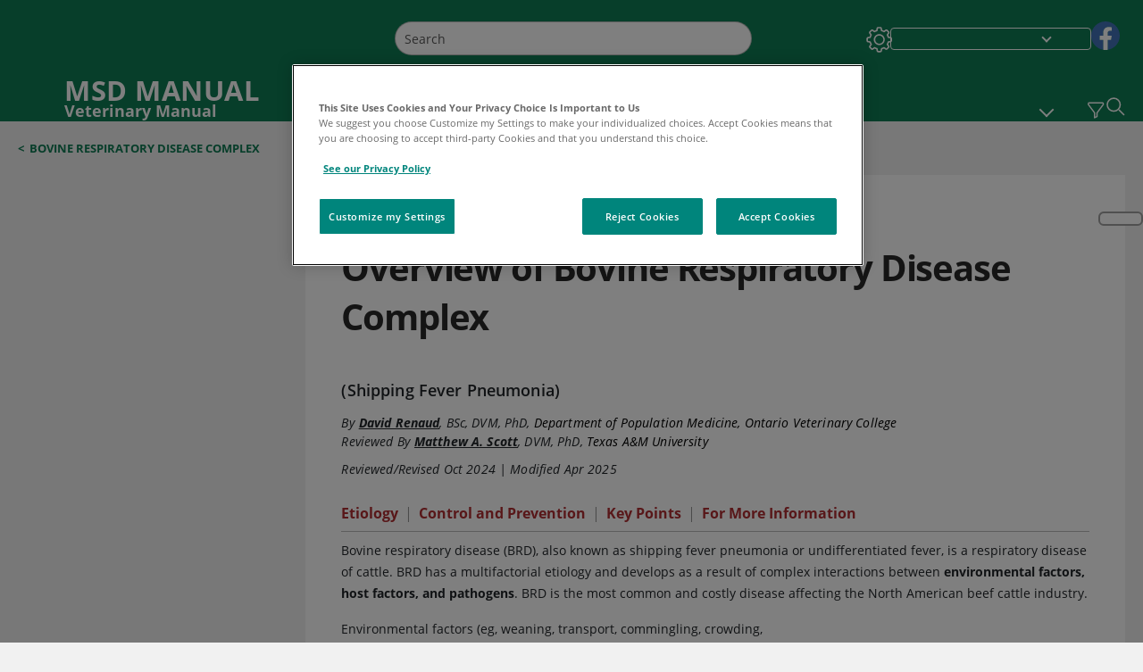

--- FILE ---
content_type: text/html; charset=utf-8
request_url: https://www.msdvetmanual.com/respiratory-system/bovine-respiratory-disease-complex/overview-of-bovine-respiratory-disease-complex?ruleredirectid=463ruleredirectid=458
body_size: 47185
content:
<!DOCTYPE html><html dir="ltr" lang="en"><head><script id="gtm-placeholder"></script><link rel="icon" href="/_next/static/media/favicon.f7343459.ico"/><link rel="preconnect" href="https://edge.sitecorecloud.io"/><meta name="viewport" content="width=device-width, height=device-height, initial-scale=1, minimum-scale=1, maximum-scale=5, user-scalable=1"/><link href="https://cdn.cookielaw.org" rel="preconnect"/><link href="https://geolocation.onetrust.com" rel="preconnect"/><link href="https://cdn.cookielaw.org/scripttemplates/otSDKStub.js" rel="preload" as="script"/><script defer="" src="https://cdn.cookielaw.org/scripttemplates/otSDKStub.js" data-domain-script="076821a3-5e7f-44e3-932e-fbbbd55f1f87"></script><script id="one-trust">function OptanonWrapper() { }</script><link rel="preload" href="/Fonts/OpenSans/OpenSans-700-Bold.woff2" as="font" type="font/woff2" crossorigin="anonymous"/><link rel="preload" href="/Fonts/OpenSans/OpenSans-700-Bold-Italic.woff2" as="font" type="font/woff2" crossorigin="anonymous"/><link rel="preload" href="/Fonts/OpenSans/OpenSans-400-Regular.woff2" as="font" type="font/woff2" crossorigin="anonymous"/><link rel="preload" href="/Fonts/OpenSans/OpenSans-400-Regular-Italic.woff2" as="font" type="font/woff2" crossorigin="anonymous"/><link rel="preload" href="/Fonts/OpenSans/OpenSans-300-Light.woff2" as="font" type="font/woff2" crossorigin="anonymous"/><link rel="preload" href="/Fonts/OpenSans/OpenSans-600-SemiBold.woff2" as="font" type="font/woff2" crossorigin="anonymous"/><link rel="preload" href="/Fonts/OpenSans/OpenSans-600-SemiBold-Italic.woff2" as="font" type="font/woff2" crossorigin="anonymous"/><link rel="preload" as="image" imageSrcSet="/_next/static/media/home-icon.2ae865eb.svg?w=32 1x, /_next/static/media/home-icon.2ae865eb.svg?w=48 2x"/><script type="application/ld+json">{
	"@context": "https://schema.org",
	"@type": "BreadcrumbList",
	"itemListElement": [
		{
			"@type": "ListItem",
			"item": {
				"@type": "Thing",
				"@id": "https://www.msdvetmanual.com",
				"name": "Veterinary"
			},
			"position": 1
		},
		{
			"@type": "ListItem",
			"item": {
				"@type": "Thing",
				"@id": "https://www.msdvetmanual.com/respiratory-system",
				"name": "Respiratory System"
			},
			"position": 2
		},
		{
			"@type": "ListItem",
			"item": {
				"@type": "Thing",
				"@id": "https://www.msdvetmanual.com/respiratory-system/bovine-respiratory-disease-complex",
				"name": "Bovine Respiratory Disease Complex"
			},
			"position": 3
		},
		{
			"@type": "ListItem",
			"item": {
				"@type": "Thing",
				"@id": "https://www.msdvetmanual.com/respiratory-system/bovine-respiratory-disease-complex/overview-of-bovine-respiratory-disease-complex",
				"name": "Overview of Bovine Respiratory Disease Complex"
			},
			"position": 4
		}
	]
}</script><link rel="canonical" href="https://www.msdvetmanual.com/respiratory-system/bovine-respiratory-disease-complex/overview-of-bovine-respiratory-disease-complex"/><link rel="alternate" hrefLang="x-default" href="https://www.msdvetmanual.com/respiratory-system/bovine-respiratory-disease-complex/overview-of-bovine-respiratory-disease-complex"/><meta charSet="utf-8"/><meta http-equiv="X-UA-Compatible" content="IE=edge,chrome=1"/><meta lang="en"/><meta http-equiv="content-type" content="text/html; charset=utf-8"/><meta http-equiv="content-language" content="en"/><meta name="description" content="Learn about the veterinary topic of Overview of Bovine Respiratory Disease Complex. Find specific details on this topic and related topics from the MSD Vet Manual."/><meta itemProp="name" content="Overview of Bovine Respiratory Disease Complex - Respiratory System - MSD Veterinary Manual"/><meta name="edition" content="Veterinary"/><meta itemProp="image" content="https://edge.sitecorecloud.io/mmanual-ssq1ci05/media/manual/seo/promotional_share_msd.jpg"/><meta name="twitter:title" content="Overview of Bovine Respiratory Disease Complex - Respiratory System - MSD Veterinary Manual"/><meta name="twitter:card" content="summary_large_image"/><meta name="twitter:description" content="Learn about the veterinary topic of Overview of Bovine Respiratory Disease Complex. Find specific details on this topic and related topics from the MSD Vet Manual."/><meta name="twitter:image" content="https://edge.sitecorecloud.io/mmanual-ssq1ci05/media/manual/seo/promotional_share_msd.jpg"/><meta property="og:site_name" content="MSD Veterinary Manual"/><meta property="og:title" content="Overview of Bovine Respiratory Disease Complex - Respiratory System - MSD Veterinary Manual"/><meta property="og:type" content="article"/><meta property="og:url" content="https://www.msdvetmanual.com/respiratory-system/bovine-respiratory-disease-complex/overview-of-bovine-respiratory-disease-complex"/><meta property="og:image" content="https://edge.sitecorecloud.io/mmanual-ssq1ci05/media/manual/seo/promotional_share_msd.jpg"/><meta property="og:image:alt" content="Promotional Share msd"/><meta property="og:image:width" content="1200"/><meta property="og:image:height" content="630"/><meta name="twitter:site" content="@MSDVetManual"/><meta name="VasontID" content="v74932718"/><meta name="topicsublinks" content="Etiology_v74932734, Control-and-Prevention_v74932771, Key-Points_v74932778, For-More-Information_v74932791"/><meta property="og:author" content="RENAUD.DAVID"/><meta name="ICD-9" content=""/><meta name="ICD-9CM" content=""/><meta name="ICD-10" content=""/><meta name="ICD-10CM" content=""/><meta name="ICD-11" content=""/><meta name="LOINC" content=""/><meta name="SNOMED-CT" content=""/><meta name="MeSH" content=""/><meta name="RxNorm" content=""/><meta name="keywords" content="BRD,BRDC,undifferentiated fever,BHV-1,BRSV,Histophilus,Pasteurella"/><title>Overview of Bovine Respiratory Disease Complex - Respiratory System - MSD Veterinary Manual</title><script type="application/ld+json">{
	"@context": "https://schema.org",
	"@type": "Organization",
	"name": "MSD Veterinary Manual",
	"description": "Merck & Co., Inc., Rahway, NJ, USA (known as MSD outside of the US and Canada) is dedicated to using leading-edge science to save and improve lives around the world.  The Veterinary Manual was first published in 1955 as a service to the community.  The legacy of this great resource continues in the online and mobile app versions today.",
	"sameAs": [
		"https://www.facebook.com/MSDVetManual"
	],
	"url": "https://www.msdvetmanual.com",
	"logo": "https://www.msdvetmanual.com/_next/image?url=https://edge.sitecorecloud.io/mmanual-ssq1ci05/media/manual/brand-logos/mm_logo.svg&w=64&q=75"
}</script><script type="application/ld+json">{
	"@context": "https://schema.org",
	"@type": "WebSite",
	"name": "MSD Veterinary Manual",
	"alternateName": "MSD Veterinary Manual",
	"potentialAction": {
		"@type": "SearchAction",
		"target": "https://www.msdvetmanual.com/searchresults?query={search_term}",
		"query-input": "required name=search_term"
	},
	"url": "https://www.msdvetmanual.com"
}</script><script type="application/ld+json">{
	"@context": "https://schema.org",
	"@type": "MedicalWebPage",
	"potentialAction": {
		"@type": "SearchAction",
		"target": "https://www.msdvetmanual.com/searchresults?query={search_term}",
		"query-input": "required name=search_term"
	},
	"about": {
		"@type": "MedicalCondition",
		"name": "Overview of Bovine Respiratory Disease Complex",
		"alternateName": [
			"Shipping Fever Pneumonia"
		],
		"url": "https://www.msdvetmanual.com/respiratory-system/bovine-respiratory-disease-complex/overview-of-bovine-respiratory-disease-complex"
	},
	"audience": {
		"@type": "Audience",
		"name": []
	},
	"author": [
		{
			"@type": "Person",
			"name": "David Renaud",
			"url": "https://www.msdvetmanual.com/authors/renaud-david"
		},
		{
			"@type": "Person",
			"name": "Angel Abuelo",
			"url": "https://www.msdvetmanual.com/authors/abuelo-angel"
		}
	],
	"reviewedBy": [
		{
			"@type": "Person",
			"name": "Matthew A. Scott",
			"url": "https://www.msdvetmanual.com/authors/scott-matthew"
		}
	],
	"dateModified": "2025-04-07",
	"datePublished": "2024-10-01",
	"headline": "Overview of Bovine Respiratory Disease Complex",
	"publisher": {
		"@type": "Organization",
		"@id": "https://www.msdvetmanual.com",
		"name": "MSD Veterinary Manual"
	},
	"mainContentOfPage": [
		{
			"@type": "WebPageElement",
			"name": "Etiology"
		},
		{
			"@type": "WebPageElement",
			"name": "Control and Prevention"
		},
		{
			"@type": "WebPageElement",
			"name": "Key Points"
		},
		{
			"@type": "WebPageElement",
			"name": "For More Information"
		}
	],
	"citation": [
		"https://www.aabp.org/resources/AABP_Guidelines/AntimicrobialStewardship0322Final.pdf",
		"https://www.aabp.org/Resources/AABP_Guidelines/AABP-AVC_Joint_Judicious_Therapeutic_Use_of_Antimicrobials_Guideline-2019.pdf",
		"https://doi.org/10.1017/S1466252319000288"
	],
	"speakable": {
		"@type": "SpeakableSpecification",
		"xPath": [
			"/html/head/title",
			"//span[@data-testid='topicSynonym']"
		],
		"cssSelector": [
			"section[class*='showKeyPoints'] > div[data-testid='fheadbody']"
		]
	},
	"relatedLink": []
}</script><link href="https://www.googletagmanager.com" rel="preconnect" as="script"/><meta name="next-head-count" content="60"/><script id="sitecore-context-item" data-nscript="beforeInteractive">
        /* 
          MManual.Foundation.Context.Item.SitecoreId = 176588eb-4183-4708-8322-f44e8aea2d64;
          MManual.Foundation.Context.Item.MediaId = ;
          MManual.Foundation.Context.Item.VasontId = v74932718;
          MManual.Foundation.Context.Item.TemplateId = f60a654-edc8-46ca-bb1f-6a4087e172e;
        */
      </script><link rel="preload" href="/_next/static/css/4e042d4ed5e7e86c.css" as="style"/><link rel="stylesheet" href="/_next/static/css/4e042d4ed5e7e86c.css" data-n-g=""/><link rel="preload" href="/_next/static/css/aebefc24f66e2df7.css" as="style"/><link rel="stylesheet" href="/_next/static/css/aebefc24f66e2df7.css" data-n-p=""/><link rel="preload" href="/_next/static/css/02125497887ab75a.css" as="style"/><link rel="stylesheet" href="/_next/static/css/02125497887ab75a.css" data-n-p=""/><link rel="preload" href="/_next/static/css/8f2c472c944e5985.css" as="style"/><link rel="stylesheet" href="/_next/static/css/8f2c472c944e5985.css" data-n-p=""/><link rel="preload" href="/_next/static/css/703b153630812970.css" as="style"/><link rel="stylesheet" href="/_next/static/css/703b153630812970.css" data-n-p=""/><link rel="preload" href="/_next/static/css/546dedee229aedcf.css" as="style"/><link rel="stylesheet" href="/_next/static/css/546dedee229aedcf.css" data-n-p=""/><link rel="preload" href="/_next/static/css/5804a984ced143e6.css" as="style"/><link rel="stylesheet" href="/_next/static/css/5804a984ced143e6.css" data-n-p=""/><link rel="preload" href="/_next/static/css/9c8bc69db1e05055.css" as="style"/><link rel="stylesheet" href="/_next/static/css/9c8bc69db1e05055.css" data-n-p=""/><link rel="preload" href="/_next/static/css/8e28df401ad7582f.css" as="style"/><link rel="stylesheet" href="/_next/static/css/8e28df401ad7582f.css" data-n-p=""/><link rel="preload" href="/_next/static/css/17bf8677370219d4.css" as="style"/><link rel="stylesheet" href="/_next/static/css/17bf8677370219d4.css" data-n-p=""/><link rel="preload" href="/_next/static/css/10d5165494853167.css" as="style"/><link rel="stylesheet" href="/_next/static/css/10d5165494853167.css" data-n-p=""/><link rel="preload" href="/_next/static/css/660fbbdd1ec4c92c.css" as="style"/><link rel="stylesheet" href="/_next/static/css/660fbbdd1ec4c92c.css" data-n-p=""/><link rel="preload" href="/_next/static/css/4f6d5a3ffe3d0700.css" as="style"/><link rel="stylesheet" href="/_next/static/css/4f6d5a3ffe3d0700.css" data-n-p=""/><link rel="preload" href="/_next/static/css/db281a570e822b18.css" as="style"/><link rel="stylesheet" href="/_next/static/css/db281a570e822b18.css" data-n-p=""/><link rel="preload" href="/_next/static/css/d70843d0092f2aba.css" as="style"/><link rel="stylesheet" href="/_next/static/css/d70843d0092f2aba.css" data-n-p=""/><noscript data-n-css=""></noscript><script defer="" nomodule="" src="/_next/static/chunks/polyfills-c67a75d1b6f99dc8.js"></script><script src="/_next/static/chunks/webpack-942e82a64a7729c6.js" defer=""></script><script src="/_next/static/chunks/framework-67b80232d4e18f31.js" defer=""></script><script src="/_next/static/chunks/main-f088e388b350e4e1.js" defer=""></script><script src="/_next/static/chunks/pages/_app-4f9ee8c197bdf75b.js" defer=""></script><script src="/_next/static/chunks/stickyRightToolbar-5f16677e89056503.js" defer=""></script><script src="/_next/static/chunks/LayoutBundle-6aacc32b390fe037.js" defer=""></script><script src="/_next/static/chunks/FooterBundle-202eec7a2d7dcdb2.js" defer=""></script><script src="/_next/static/chunks/topicLinkBundle-eaaed75ab7e0d396.js" defer=""></script><script src="/_next/static/chunks/languageSwitcher-79577bf18b3ab714.js" defer=""></script><script src="/_next/static/chunks/ExternalResourceListBundle-e38da91be704a017.js" defer=""></script><script src="/_next/static/chunks/bootstrap-9314c97223051a4c.js" defer=""></script><script src="/_next/static/chunks/sitecorejss-a1f8646b6472998d.js" defer=""></script><script src="/_next/static/chunks/colorConvert-77d64a08acd7d12c.js" defer=""></script><script src="/_next/static/chunks/CanonicalBundle-a97ae7e55b7a3deb.js" defer=""></script><script src="/_next/static/chunks/sitecorejssnextjs-f56c2a916a19a867.js" defer=""></script><script src="/_next/static/chunks/axios-76e6c50fe528f674.js" defer=""></script><script src="/_next/static/chunks/objectInspect-845c4342e6f7192a.js" defer=""></script><script src="/_next/static/chunks/searchStaxServiceBundle-cb13742a7f12850a.js" defer=""></script><script src="/_next/static/chunks/SeoBundle-df64ccc4122b8e87.js" defer=""></script><script src="/_next/static/chunks/popperjs-cc694188f22355e0.js" defer=""></script><script src="/_next/static/chunks/TextToSpeech-3bf96b5ac5ba805a.js" defer=""></script><script src="/_next/static/chunks/reactautocomplete-24bdc5b7b5302522.js" defer=""></script><script src="/_next/static/chunks/ResourceListBundle-fa4968099d05ccad.js" defer=""></script><script src="/_next/static/chunks/SectionBundle-5e179bbb482166b7.js" defer=""></script><script src="/_next/static/chunks/TopicTable-1db94a993be75b92.js" defer=""></script><script src="/_next/static/chunks/topicResBundle-d2b92163ba528d45.js" defer=""></script><script src="/_next/static/chunks/topicMediaBundle-0cf945a3a1f3e9a1.js" defer=""></script><script src="/_next/static/chunks/topicBundle-507f97789e999b84.js" defer=""></script><script src="/_next/static/chunks/067cdb3c-7b198cd2b03d8a66.js" defer=""></script><script src="/_next/static/chunks/4680-87e52bc618d785c5.js" defer=""></script><script src="/_next/static/chunks/8902-be290b0f92d082c1.js" defer=""></script><script src="/_next/static/chunks/5942-5fda5034d526afed.js" defer=""></script><script src="/_next/static/chunks/4483-cdb04abfe1f32b96.js" defer=""></script><script src="/_next/static/chunks/1201-607db4dac26f8bc5.js" defer=""></script><script src="/_next/static/chunks/8199-a2a7b6e61ef7458b.js" defer=""></script><script src="/_next/static/chunks/6334-2289d752fd1930f2.js" defer=""></script><script src="/_next/static/chunks/pages/%5Bsite%5D/%5Bsection%5D/%5Bchapter%5D/%5Btopic%5D-4e6138db6585116a.js" defer=""></script><script src="/_next/static/d9zGbdJJ7XWb1q2LRw60z/_buildManifest.js" defer=""></script><script src="/_next/static/d9zGbdJJ7XWb1q2LRw60z/_ssgManifest.js" defer=""></script></head><body><div data-nosnippet="true" style="display:none" aria-hidden="true"><a rel="nofollow" href="/n3wbr@nds">honeypot link</a></div><div id="__next"><div class="veterinary font-size-1 light false undefined"><div class="headerHat headerHatBackgroundLight "></div><div class=" layoutContainer false "><header><div dir="ltr" id="topHeader" class="Header_header__5x_ys undefined headerbackground 
            header1
             "><div id="hideOnScroll" class="Header_topHeader__fHIIn container-fluid "><div class="Header_skipToMainContentContainer__miRvo"><a tabindex="0" class="
        SkipToMainContent_skipToContentContainer__1ryB1       
        SkipToMainContent_toggleOverlayLtr___MqbC
        false
        " data-testid="SkipToMainContent" href="https://use-p-sc-nextv.msdvetmanual.com/veterinary/respiratory-system/bovine-respiratory-disease-complex/overview-of-bovine-respiratory-disease-complex#mainContainer"><span data-testid="SkipToMainContentText" class="SkipToMainContent_skipToMainContent__GBRhF">skip to main content</span></a></div><div class="Header_content__M3BtN Header_veterinary__zgVoi
              false
              "><div class="Header_editionSwitcher__dNt96"></div><div class="Header_mainSearch__DWB07"><div dir="ltr" class="MainSearch_mainSearch__78d49 undefined undefined 
        undefined
         MainSearch_fontSize1__ONPWo MainSearch_lightTheme__OYpUw " data-testid="mainsearch"><div class="MainSearch_mainSearchAutocom__32NeF MainSearch_headerSearch__AfSQK undefined undefined 
          undefined undefined MainSearch_noSuggestionOverlay__v3DDo "><div style="display:inline-block"><input placeholder="Search" id="search-autocomplete" role="combobox" aria-autocomplete="list" aria-expanded="false" autoComplete="off" value=""/></div><button type="button" aria-label="Search" data-testid="search-btn" class="MainSearch_search__N1Xe2 btn btn-light"><span style="box-sizing:border-box;display:inline-block;overflow:hidden;width:initial;height:initial;background:none;opacity:1;border:0;margin:0;padding:0;position:relative;max-width:100%"><span style="box-sizing:border-box;display:block;width:initial;height:initial;background:none;opacity:1;border:0;margin:0;padding:0;max-width:100%"><img style="display:block;max-width:100%;width:initial;height:initial;background:none;opacity:1;border:0;margin:0;padding:0" alt="" aria-hidden="true" src="data:image/svg+xml,%3csvg%20xmlns=%27http://www.w3.org/2000/svg%27%20version=%271.1%27%20width=%2721%27%20height=%2721%27/%3e"/></span><img alt="Search" src="[data-uri]" decoding="async" data-nimg="intrinsic" style="position:absolute;top:0;left:0;bottom:0;right:0;box-sizing:border-box;padding:0;border:none;margin:auto;display:block;width:0;height:0;min-width:100%;max-width:100%;min-height:100%;max-height:100%"/><noscript><img alt="Search" srcSet="/_next/static/media/icon_search_black.3a2bfc46.png?w=32 1x, /_next/static/media/icon_search_black.3a2bfc46.png?w=48 2x" src="/_next/static/media/icon_search_black.3a2bfc46.png?w=48" decoding="async" data-nimg="intrinsic" style="position:absolute;top:0;left:0;bottom:0;right:0;box-sizing:border-box;padding:0;border:none;margin:auto;display:block;width:0;height:0;min-width:100%;max-width:100%;min-height:100%;max-height:100%" loading="lazy"/></noscript></span></button></div></div></div><div class="Header_selectorContainer__hZCvn"><div dir="ltr" data-testid="settings" class=" Settings_settingsContainer__V0R_P
    Settings_vetLight__oZ2xN
    undefined false"><button class="Settings_settingsBtn__U4f7S Settings_topheaderSettingsBtn__4Q2wT" data-testid="settings-button" aria-expanded="false" aria-label="Settings"><div class="Settings_headerSettingsIcon__FdaCk false"></div></button><span class="Settings_hiddenImage__arexe"></span></div><div class="LanguageSwitcher_langswitcher__ogDFX" data-testid="LanguageSwitcher" id="langswitcher"><div class="LanguageSwitcher_langswitcherDropdown__bf87u" id="langswitcherDropdown" tabindex="0" role="combobox" aria-expanded="false" aria-label=" Select Language"><div class="LanguageSwitcher_dropdownHeader__9L8e5" id="stickylanguage"><div aria-hidden="true" class="LanguageSwitcher_selectedLanguage__oQbv9"></div><div dir="ltr" class="LanguageSwitcher_arrowDown__OQQ22" id="stickyarrow"></div></div></div></div><ul dir="ltr" class="SocialShare_socialIconsContainer__G51Ko" data-testid="socialshare"><li><div class="SocialShare_socialShare__9I4bx" data-testid="socialshare-list0"><a href="https://www.facebook.com/MSDVetManual" title="View Our Facebook Page" target="_blank" data-testid="socialshare-link0" rel="nofollow noopener noreferrer" aria-label="View Our Facebook Page" role="link"><img alt="follow us on fb" width="100" height="100" loading="lazy" title="View Our Facebook Page" aria-hidden="true" src="https://edge.sitecorecloud.io/mmanual-ssq1ci05/media/manual/icons/social-share/facebook.svg?h=100&amp;iar=0&amp;w=100"/></a></div></li></ul></div></div></div></div></header><header dir="ltr" id="bottomHeader" class=" Header_header__5x_ys undefined
         Header_headerBottom__KIW8K
                headerbackground 
                header1
             "><div class="Header_bottomHeader__cxcbn  container-fluid container-padding false false"><div dir="ltr" class=" Logo_headerLogo__5TL4e undefined false"><a href="/" aria-label="MSD MANUAL Veterinary Manual Logo"><span class="Logo_headerLogo__descriptionLogoWrapper__Scd6N"><span style="box-sizing:border-box;display:inline-block;overflow:hidden;width:initial;height:initial;background:none;opacity:1;border:0;margin:0;padding:0;position:relative;max-width:100%"><span style="box-sizing:border-box;display:block;width:initial;height:initial;background:none;opacity:1;border:0;margin:0;padding:0;max-width:100%"><img style="display:block;max-width:100%;width:initial;height:initial;background:none;opacity:1;border:0;margin:0;padding:0" alt="" aria-hidden="true" src="data:image/svg+xml,%3csvg%20xmlns=%27http://www.w3.org/2000/svg%27%20version=%271.1%27%20width=%2752%27%20height=%2752%27/%3e"/></span><img alt="Msd Vet Manual Logo" src="[data-uri]" decoding="async" data-nimg="intrinsic" style="position:absolute;top:0;left:0;bottom:0;right:0;box-sizing:border-box;padding:0;border:none;margin:auto;display:block;width:0;height:0;min-width:100%;max-width:100%;min-height:100%;max-height:100%"/><noscript><img alt="Msd Vet Manual Logo" srcSet="/_next/image?url=https%3A%2F%2Fedge.sitecorecloud.io%2Fmmanual-ssq1ci05%2Fmedia%2Fmanual%2Fbrand-logos%2Fmm_logo.svg%3Fh%3D52%26iar%3D0%26w%3D52&amp;w=64&amp;q=75 1x, /_next/image?url=https%3A%2F%2Fedge.sitecorecloud.io%2Fmmanual-ssq1ci05%2Fmedia%2Fmanual%2Fbrand-logos%2Fmm_logo.svg%3Fh%3D52%26iar%3D0%26w%3D52&amp;w=128&amp;q=75 2x" src="/_next/image?url=https%3A%2F%2Fedge.sitecorecloud.io%2Fmmanual-ssq1ci05%2Fmedia%2Fmanual%2Fbrand-logos%2Fmm_logo.svg%3Fh%3D52%26iar%3D0%26w%3D52&amp;w=128&amp;q=75" decoding="async" data-nimg="intrinsic" style="position:absolute;top:0;left:0;bottom:0;right:0;box-sizing:border-box;padding:0;border:none;margin:auto;display:block;width:0;height:0;min-width:100%;max-width:100%;min-height:100%;max-height:100%" loading="lazy"/></noscript></span></span><span class="Logo_headerLogo__descriptionText__mbhQ_"><span class="Logo_headerLogo__descriptionCompany__l_kk7">MSD MANUAL</span><span class="Logo_headerLogo__descriptionVersion__iHdbH false">Veterinary Manual</span></span></a></div><div dir="ltr" class=" container Navigation_navigation__JZWDx 
   
    false" data-testid="navigation"><div><nav dir="ltr" data-testid="hamburgerMenu" class="HamburgerNavigation_hamburger__p2TcM      
      false
       navbar navbar-expand-xxs navbar-light"><div class="HamburgerNavigation_toggleContainer__FgLgJ container"><button type="button" aria-label="Toggle navigation" class="navbar-toggler collapsed"><span class="navbar-toggler-icon"></span></button></div></nav></div><div><nav id="navBar" class="Navigation_navigationBar__zIC4y Navigation_hideNavBar__WbmJC navbar navbar-expand navbar-light"><div class="Navigation_navigationContainer__9wPbA container"><div class="Navigation_navigationList__SCoXD navbar-nav"><a id="71197ac1-8461-4a6d-af4d-2d2f8c0a0400" href="/" role="link" data-rr-ui-event-key="/" class="Navigation_navigationListItems__Hb5U6
            false
            false
            Navigation_homeIconSize__F2d8y
           nav-link"><span dir="ltr" class="Navigation_homeIcon__XXCrB"></span></a><a id="0ad1cff7-cfa4-4dd7-bf61-8fa08c2d9fbc" href="/veterinary-topics" role="link" data-rr-ui-event-key="/veterinary-topics" class="Navigation_navigationListItems__Hb5U6
            false
            false
            false
           nav-link">VETERINARY PROFESSIONALS</a><a id="3ae47cdc-a8df-4c00-8047-4c867c9d16d7" href="/resourcespages/pet-owners-overview" role="link" data-rr-ui-event-key="/resourcespages/pet-owners-overview" class="Navigation_navigationListItems__Hb5U6
            false
            false
            false
           nav-link">PET OWNERS</a><a id="f92ac9ec-19e1-43ab-8bac-c3120eba9431" href="/resource" role="link" data-rr-ui-event-key="/resource" class="Navigation_navigationListItems__Hb5U6
            false
            false
            false
           nav-link">RESOURCES</a><a id="4847e3d0-611a-49e5-bf45-f4ba450f91ef" href="/pages-with-widgets/quizzes" role="link" data-rr-ui-event-key="/pages-with-widgets/quizzes" class="Navigation_navigationListItems__Hb5U6
            false
            false
            false
           nav-link">QUIZZES</a><a id="efa09114-fedd-4726-ad09-5e05b414102f" href="/resourcespages/about" role="link" data-rr-ui-event-key="/resourcespages/about" class="Navigation_navigationListItems__Hb5U6
            false
            false
            false
           nav-link">ABOUT</a></div></div></nav><nav class="Navigation_navigationBar__zIC4y
                  false
                   navbar navbar-expand navbar-light"><div id="navbar-item" class="Navigation_navigationContainer__9wPbA container"><div class="Navigation_navigationList__SCoXD navbar-nav"><a href="/" role="link" data-rr-ui-event-key="/" class="Navigation_navigationListItems__Hb5U6
                  false
                  false
                  Navigation_homeIconSize__F2d8y
                   nav-link"><span dir="ltr" class="
                          Navigation_homeIcon__XXCrB Navigation_homeIcon__XXCrB
                        "><span style="box-sizing:border-box;display:inline-block;overflow:hidden;width:initial;height:initial;background:none;opacity:1;border:0;margin:0;padding:0;position:relative;max-width:100%"><span style="box-sizing:border-box;display:block;width:initial;height:initial;background:none;opacity:1;border:0;margin:0;padding:0;max-width:100%"><img style="display:block;max-width:100%;width:initial;height:initial;background:none;opacity:1;border:0;margin:0;padding:0" alt="" aria-hidden="true" src="data:image/svg+xml,%3csvg%20xmlns=%27http://www.w3.org/2000/svg%27%20version=%271.1%27%20width=%2720%27%20height=%2720%27/%3e"/></span><img alt="home" srcSet="/_next/static/media/home-icon.2ae865eb.svg?w=32 1x, /_next/static/media/home-icon.2ae865eb.svg?w=48 2x" src="/_next/static/media/home-icon.2ae865eb.svg?w=48" decoding="async" data-nimg="intrinsic" style="position:absolute;top:0;left:0;bottom:0;right:0;box-sizing:border-box;padding:0;border:none;margin:auto;display:block;width:0;height:0;min-width:100%;max-width:100%;min-height:100%;max-height:100%"/></span></span></a><a href="/veterinary-topics" role="link" data-rr-ui-event-key="/veterinary-topics" class="Navigation_navigationListItems__Hb5U6
                  false
                  false
                  false
                   nav-link">VETERINARY PROFESSIONALS</a><a href="/resourcespages/pet-owners-overview" role="link" data-rr-ui-event-key="/resourcespages/pet-owners-overview" class="Navigation_navigationListItems__Hb5U6
                  false
                  false
                  false
                   nav-link">PET OWNERS</a><div dir="ltr" class="Navigation_navigationDropdown__UnDU_ nav-item dropdown"><a id="navigation-dropdown" aria-expanded="false" role="button" class="dropdown-toggle nav-link" tabindex="0" href="#"> </a></div></div></div></nav></div></div><div class=" Header_bottomRightHeader__JVT6Q"><button aria-label="Vet Species Filter" data-testid="vetfilter" aria-expanded="false" tabindex="0" class="Header_vetSpeciesTogglebtn__PX_YD"></button><div><div tabindex="0" dir="ltr" aria-label="Search" class="Search_headerSearchIcon__TN4QW false" role="button"><span style="box-sizing:border-box;display:inline-block;overflow:hidden;width:initial;height:initial;background:none;opacity:1;border:0;margin:0;padding:0;position:relative;max-width:100%"><span style="box-sizing:border-box;display:block;width:initial;height:initial;background:none;opacity:1;border:0;margin:0;padding:0;max-width:100%"><img style="display:block;max-width:100%;width:initial;height:initial;background:none;opacity:1;border:0;margin:0;padding:0" alt="" aria-hidden="true" src="data:image/svg+xml,%3csvg%20xmlns=%27http://www.w3.org/2000/svg%27%20version=%271.1%27%20width=%2721%27%20height=%2721%27/%3e"/></span><img alt="Search icon" srcSet="/_next/static/media/icon_search_white.ab0fbaf1.svg?w=32 1x, /_next/static/media/icon_search_white.ab0fbaf1.svg?w=48 2x" src="/_next/static/media/icon_search_white.ab0fbaf1.svg?w=48" decoding="async" data-nimg="intrinsic" style="position:absolute;top:0;left:0;bottom:0;right:0;box-sizing:border-box;padding:0;border:none;margin:auto;display:block;width:0;height:0;min-width:100%;max-width:100%;min-height:100%;max-height:100%"/></span></div></div></div></div></header><div class="container-fluid breadcrumb"><nav class="Breadcrumb_veterinary__b2BVo
          false
          " aria-label="breadcrumb"><div class="Breadcrumb_breadcrumbContainer__6G8Wi" data-testid="breadcrumb"><ol class="Breadcrumb_breadcrumbList__lRPWT" data-testid="breadcrumb-listWrap"><li class="Breadcrumb_breadcrumbListItem__aXJ77" data-testid="breadcrumb-navList0"><span class="Breadcrumb_breadcrumbItemSymbol__0oxag">&lt;</span><a class="Breadcrumb_breadcrumbItemLink__zZn2u" data-testid="breadcrumb-navLink0" aria-current="page" href="https://use-p-sc-nextv.msdvetmanual.com/respiratory-system/bovine-respiratory-disease-complex">Bovine Respiratory Disease Complex</a></li></ol></div></nav></div><div class=" StickyRightToolbar_righttoolbarContainer__Q2Nw8  StickyRightToolbar_ltr__KPR49" data-testid="righttoolbar"><div class="StickyRightToolbar_righttoolbarContent__pWj_e"><aside class="StickyRightToolbar_righttoolbarAside__zmP0T"><ul></ul></aside></div></div><main class="container-fluid mainContainerLarge 
              
              
           " dir="ltr" id="mainContainer"><div class="MainContainer_placeholderContainer__3Z_ep"><div id="master-topic-container"><div id="parentcontainer-176588EB418347088322F44E8AEA2D64" class="Topic_parentContainer__dywiQ"><div class="false"><div class="Topic_topic__TsM5l" data-testid="Topic"><div data-testid="test-container" class="Topic_topicContainerLeft__IXHNW false 
        falsefalse" style="max-height:calc(100vh - 190px);top:4px"></div><div class="Topic_topicContainerRight__1T_vb false false"><div id="container-176588EB418347088322F44E8AEA2D64" class="Topic_topicContainer__l5Ziu"><div class="TopicHead_tablebox__cell__b_Wxm undefined false false undefined"><div class="topic__headings"></div><div><div class="TopicHead_vet_pro_pet_label__TyF_n"><div class="TopicHead_vet_icon_container__POEGH TopicHead_vet_icon__Tndb7"><!--$!--><template data-dgst="DYNAMIC_SERVER_USAGE"></template><!--/$--></div><span class="TopicHead_ProVetHealth__TVD69"><span>PROFESSIONAL VERSION</span></span></div></div><div class="TopicHead_topic__header__container__sJqaX TopicHead_headerContainerMediaNone__s8aMz"><div class="TopicHead_topic__authors__UUjjY TopicHead_topic__authors__container__Aiuqq"><h1 class="readable downloadContent  TopicHead_topicHeaderTittle2__0m_Ar TopicHead_topicTitleAlignment__8m22f undefined" id="topicHeaderTitle" data-tts-exclude-children="true"><span class="TopicHead_content__pY_ed">Overview of Bovine Respiratory Disease Complex</span></h1><span class="TopicHelperIcons_topicHelperIconsContainer__xV8v1 " data-testid="topic-helper-icons-container" id="helper-icons-container"><div class="TopicHelperIcons_topicHelperIcons__XhwWn" data-testid="topic-helper-icons"><button aria-label="Find in Topic" class="TopicHelperIcons_findInTopicButton__1Il7E" data-testid="findInTopicButton"><!--$!--><template data-dgst="DYNAMIC_SERVER_USAGE"></template><!--/$--></button><button class="TopicHelperIcons_textToSpeechButton__GBWCk" aria-label="Text to Speech" data-testid="textToSpeechButton"><!--$!--><template data-dgst="DYNAMIC_SERVER_USAGE"></template><!--/$--></button></div></span><h2 class="TopicHead_topic__section__HZyai undefined readable downloadContent  undefined false"><span data-testid="topicSynonym">(Shipping Fever Pneumonia)</span></h2><div class="TopicHead_topic__authors_main_cont__FaJd_"><div class="TopicHead_topic__authors__description__5Dot3"><span>By</span><span class="TopicHead_authorName__Tz94S"><a href="/authors/renaud-david" class="TopicHead_authorsName__b8kOx undefined">David Renaud</a>, <!-- -->BSc, DVM, PhD<!-- -->, <span class="TopicHead_authorAffiliation__8Aky4">Department of Population Medicine, Ontario Veterinary College</span></span></div><div class="TopicHead_topic__authors__description__5Dot3"></div><div class="TopicHead_topic__authors__description__5Dot3"><span>Reviewed By</span><span class="TopicHead_authorName__Tz94S"><a href="/authors/scott-matthew" class="TopicHead_authorsName__b8kOx undefined">Matthew A. Scott</a>, <!-- -->DVM, PhD<!-- -->, <span class="TopicHead_authorAffiliation__8Aky4">Texas A&amp;M University</span></span></div><div class="TopicHead_topic__revision__iWf71 false false"><div>Reviewed/Revised <!-- -->Oct 2024<span> | <span class="downloadContent">Modified<!-- --> <!-- -->Apr 2025</span></span></div></div><span class="TopicHead_onlydownload__SllX5 downloadContent">v74932718</span></div></div><div class="TopicHead_rightBlockContainer___QNPn"></div></div></div><div class="TopicSubNavigation_topicSubNavigation__sVYO_ 
    false
    false  false" data-testid="Topic-subnavigation"><ul class="TopicSubNavigation_topicSubNavList__n0bqF"><li class="TopicSubNavigation_topicSubNavListItem__IusSt "><a href="#Etiology_v74932734" class="TopicSubNavigation_topicSubNavListItemLink__HHkSo">Etiology</a><span class="TopicSubNavigation_topicSubNavListItemLinkSeparator__SAHUd" aria-hidden="true">|</span></li><li class="TopicSubNavigation_topicSubNavListItem__IusSt "><a href="#Control-and-Prevention_v74932771" class="TopicSubNavigation_topicSubNavListItemLink__HHkSo">Control and Prevention</a><span class="TopicSubNavigation_topicSubNavListItemLinkSeparator__SAHUd" aria-hidden="true">|</span></li><li class="TopicSubNavigation_topicSubNavListItem__IusSt "><a href="#Key-Points_v74932778" class="TopicSubNavigation_topicSubNavListItemLink__HHkSo">Key Points</a><span class="TopicSubNavigation_topicSubNavListItemLinkSeparator__SAHUd" aria-hidden="true">|</span></li><li class="TopicSubNavigation_topicSubNavListItem__IusSt "><a href="#For-More-Information_v74932791" class="TopicSubNavigation_topicSubNavListItemLink__HHkSo">For More Information</a><span class="TopicSubNavigation_topicSubNavListItemLinkSeparator__SAHUd" aria-hidden="true">|</span></li></ul></div><div data-testid="topic-main-content" class="TopicMainContent_content__MEmoN   "><p class=" TopicPara_topicParaWithoutScroll__jyWdr readable 
      downloadContent       
      TopicPara_topicPara__U9gFm para" id="v74932726" data-testid="topicPara"><span data-testid="topicText" class="TopicPara_topicText__CUB0d">Bovine respiratory disease (BRD), also known as shipping fever pneumonia or undifferentiated fever, is a respiratory disease of cattle. BRD has a multifactorial etiology and develops as a result of complex interactions between </span><b class="TopicPara_topicBold__gHmyl" data-testid="topicBold"><span data-testid="topicText" class="TopicPara_topicText__CUB0d">environmental factors, host factors, and pathogens</span></b><span data-testid="topicText" class="TopicPara_topicText__CUB0d">. BRD is the most common and costly disease affecting the North American beef cattle industry.</span></p><div data-testid="pearlDidyouknow" dir="ltr" class="TopicPearlDidYouKnow_pearlDidyouknow__bnaJ3 undefined veterinary false"><div dir="ltr" class="TopicPearlDidYouKnow_pearlDidyouknowContainer__J6MPN undefined printBreakInside"><div class="TopicPearlDidYouKnow_pearlDidyouknowInner__SaXRf TopicPearlDidYouKnow_PearlOfTheday__bTmE_"><div data-testid="BaseTableView" class="undefined TopicTableView_didYouKnow__CySZg"><div tabindex="-1"><h3 class="undefined TableHeader_title__khzlk false false
      TableHeader_tableHeaderWithoutScroll__fsJfB
      undefined" id="ab43ce6d-3d97-46ab-a78b-cf867d5d5980"><p class=" TopicPara_topicParaWithoutScroll__jyWdr readable 
      downloadContent       
      TopicPara_topicPara__U9gFm para" data-testid="topicPara"><span data-testid="topicText" class="TopicPara_topicText__CUB0d">Pearls & Pitfalls</span></p></h3></div><div tabindex="-1" class="TopicTableView_tableWrap__sELQk    "><table class="TopicTableView_tableViewWrapper__RpZSC"><tbody class="undefined"><tr data-testid="TopicTableBodyView"><td data-testid="TopicTableCellView" rowspan="" colSpan="" class="TopicTableCellView_tableData__4S8fd TopicTableCellView_notinpopup__ogY8m"><ul class="TopicList_topicList__IirPO undefined
            TopicList_tableListView__LDSQy undefined" data-testid="topiclistList"><li data-testid="topicListItem"><p class=" TopicPara_topicParaWithoutScroll__jyWdr readable 
      downloadContent       
      TopicPara_topicPara__U9gFm para" id="9523b4bc-5e25-46bb-a430-0618b5985230" data-testid="topicPara"><span data-testid="topicText" class="TopicPara_topicText__CUB0d">Bovine respiratory disease is the most common and costly disease affecting the North American beef cattle industry.</span></p></li></ul></td></tr></tbody></table><div class="TopicTableView_mediaprintfooter__mjum5 false"></div></div></div></div></div></div><p class=" TopicPara_topicParaWithoutScroll__jyWdr readable 
      downloadContent       
      TopicPara_topicPara__U9gFm para" id="x000117" data-testid="topicPara"><span data-testid="topicText" class="TopicPara_topicText__CUB0d">Environmental factors (eg, weaning, transport, commingling, crowding, inclement weather, dust, and inadequate ventilation) serve as stressors that adversely affect specific and nonspecific host defense mechanisms of the host animal. In addition, certain environmental factors (eg, crowding and inadequate ventilation) can enhance the transmission of infectious agents among animals. </span></p><p class=" TopicPara_topicParaWithoutScroll__jyWdr readable 
      downloadContent       
      TopicPara_topicPara__U9gFm para" id="x000118" data-testid="topicPara"><span data-testid="topicText" class="TopicPara_topicText__CUB0d">BRD is most commonly associated with the transport and assembly of large groups of recently weaned calves into feedlots, hence its alternate name, shipping fever pneumonia. Morbidity in these feeder calves often peaks within 45 days after feedlot arrival. Morbidity rates can approach 35–50%, and case fatality is 5–10%; however, morbidity and mortality rates strongly depend on the array of risk factors present in affected animals. </span></p><p class=" TopicPara_topicParaWithoutScroll__jyWdr readable 
      downloadContent       
      TopicPara_topicPara__U9gFm para" id="4a15e8f4-d64a-4edd-8682-699be6f2a123" data-testid="topicPara"><span data-testid="topicText" class="TopicPara_topicText__CUB0d">The use of broad-spectrum antimicrobials labeled for BRD is the primary treatment, with macrolides and phenicols most commonly used as first-line treatment. Prevention and control are achieved via vaccination programs, preconditioning, identification and treatment of subclinically affected animals, and biosecurity.</span></p><p class=" TopicPara_topicParaWithoutScroll__jyWdr readable 
      downloadContent       
      TopicPara_topicPara__U9gFm para" id="x000116" data-testid="topicPara"><span data-testid="topicText" class="TopicPara_topicText__CUB0d">Many infectious agents have been associated with BRD. This disease can be caused by a variety of bacterial pathogens (eg, </span><i data-testid="TopicItalic"><span data-testid="topicText" class="TopicPara_topicText__CUB0d">Mannheimia haemolytica</span></i><span data-testid="topicText" class="TopicPara_topicText__CUB0d">, </span><i data-testid="TopicItalic"><span data-testid="topicText" class="TopicPara_topicText__CUB0d">Pasteurella multocida</span></i><span data-testid="topicText" class="TopicPara_topicText__CUB0d">, </span><span data-testid="topicXlink" role="link"><span><a class="TopicXLink_title__vLmFe veterinary undefined" href="/generalized-conditions/histophilosis/histophilosis" data-testid="topic-xlink-anchor"><i data-testid="TopicItalic"><span data-testid="topicText" class="TopicPara_topicText__CUB0d">Histophilus somni</span></i></a></span></span><span data-testid="topicText" class="TopicPara_topicText__CUB0d">, and </span><span data-testid="topicXlink" role="link"><span><a class="TopicXLink_title__vLmFe veterinary undefined" href="/respiratory-system/infectious-respiratory-system-diseases-in-cattle/bacterial-pneumonia-due-to-mycoplasma-bovis-infection-in-cattle" data-testid="topic-xlink-anchor"><i data-testid="TopicItalic"><span data-testid="topicText" class="TopicPara_topicText__CUB0d">Mycoplasma bovis</span></i></a></span></span><span data-testid="topicText" class="TopicPara_topicText__CUB0d">) and viral pathogens (eg, bovine herpesvirus 1, parainfluenza-3 virus, bovine viral diarrhea virus, and bovine respiratory syncytial virus). An initial pathogen (eg, a virus) can alter the animal’s defense mechanisms, allowing bacterial colonization of the lower respiratory tract.</span></p><span id="etiology" class="TopicFHead_topicFHeadSectionWithoutScroll__115UO" tabindex="-1" aria-hidden="true" data-testid="topicFHeadAnchor"></span><span id="v74932734" class="TopicFHead_topicFHeadSectionWithoutScroll__115UO" tabindex="-1" aria-hidden="true" data-testid="topicFHeadAnchor"></span><span id="v74932735" class="TopicFHead_topicFHeadSectionWithoutScroll__115UO" tabindex="-1" aria-hidden="true" data-testid="topicFHeadAnchor"></span><section id="Etiology_v74932734" itemProp="" itemscope="" itemType="" class=" veterinary TopicFHead_topicFHeadSectionIdWithoutScroll__FtdxU" data-testid="topicFHeadSection"><h2 class="TopicFHead_topicFHead__upuEK
          veterinary sticky-fhead readable downloadContent  undefined" data-originaltitle="Etiology" data-testid="topicFHeadHeading"><span class="TopicFHead_topicFHeadTitle__pl6da"><span data-testid="topicText" class="TopicPara_topicText__CUB0d">Etiology of Bovine Respiratory Disease</span></span><span class="hidden-span"></span></h2><div class="TopicFHead_fHeadBody__mLB6h" data-testid="fheadbody"><p class=" TopicPara_topicParaWithoutScroll__jyWdr readable 
      downloadContent       
      TopicPara_topicPara__U9gFm para" id="v74932737" data-testid="topicPara"><span data-testid="topicText" class="TopicPara_topicText__CUB0d">The pathogenesis of bovine respiratory disease involves stress factors, sometimes coupled with viral infection, that result in suppressed immune defenses and bacterial proliferation in the upper respiratory tract. Subsequently, these bacteria colonize the lower respiratory tract and cause bronchopneumonia with a cranioventral distribution in the lung. Many of the bacteria and viruses involved are commensal organisms of the upper respiratory tract and can be isolated from a proportion of healthy animals. </span></p><p class=" TopicPara_topicParaWithoutScroll__jyWdr readable 
      downloadContent       
      TopicPara_topicPara__U9gFm para" id="v74932738" data-testid="topicPara"><span data-testid="topicText" class="TopicPara_topicText__CUB0d">Multiple stress factors contribute to the suppression of host defense mechanisms in cattle. Weaning is a noteworthy stressor, and the incidence of this disease is highest in recently weaned calves. Transportation over long distances serves as a stressor that can be associated with exhaustion, starvation, dehydration, chilling, and overheating, depending on weather conditions. Additional important stressors include passage through auction markets; commingling, processing, and surgical procedures on arrival at the feedlot; dusty environmental conditions; and nutritional stress associated with a change to high-energy rations in the feedlot. (See discussions of BRD-associated </span><span data-testid="topicXlink" role="link"><span><a class="TopicXLink_title__vLmFe veterinary undefined" href="/respiratory-system/bovine-respiratory-disease-complex/viral-infections-associated-with-bovine-respiratory-disease-complex-in-cattle" data-testid="topic-xlink-anchor"><span data-testid="topicText" class="TopicPara_topicText__CUB0d">viral infections</span></a></span></span><span data-testid="topicText" class="TopicPara_topicText__CUB0d"> and </span><span data-testid="topicXlink" role="link"><span><a class="TopicXLink_title__vLmFe veterinary undefined" href="/respiratory-system/bovine-respiratory-disease-complex/bacterial-pneumonia-in-cattle-with-bovine-respiratory-disease-complex" data-testid="topic-xlink-anchor"><span data-testid="topicText" class="TopicPara_topicText__CUB0d">bacterial pneumonia</span></a></span></span><span data-testid="topicText" class="TopicPara_topicText__CUB0d">.)</span></p><p class=" TopicPara_topicParaWithoutScroll__jyWdr readable 
      downloadContent       
      TopicPara_topicPara__U9gFm para" id="v74932741" data-testid="topicPara"><b class="TopicPara_topicBold__gHmyl" data-testid="topicBold"><span data-testid="topicText" class="TopicPara_topicText__CUB0d">Viruses associated with BRD</span></b><span data-testid="topicText" class="TopicPara_topicText__CUB0d"> include the following:</span></p><ul class="TopicList_topicList__IirPO undefined
            undefined undefined" data-testid="topiclistList"><li data-testid="topicListItem"><p class=" TopicPara_topicParaWithoutScroll__jyWdr readable 
      downloadContent       
      TopicPara_topicPara__U9gFm para" id="v74932744" data-testid="topicPara"><span data-testid="topicXlink" role="link"><span><a class="TopicXLink_title__vLmFe veterinary undefined" href="/respiratory-system/bovine-respiratory-disease-complex/viral-infections-associated-with-bovine-respiratory-disease-complex-in-cattle#v94175973" data-testid="topic-xlink-anchor"><span data-testid="topicText" class="TopicPara_topicText__CUB0d">bovine herpesvirus 1</span></a></span></span><span data-testid="topicText" class="TopicPara_topicText__CUB0d"> (BHV-1)</span></p></li><li data-testid="topicListItem"><p class=" TopicPara_topicParaWithoutScroll__jyWdr readable 
      downloadContent       
      TopicPara_topicPara__U9gFm para" id="v74932747" data-testid="topicPara"><span data-testid="topicXlink" role="link"><span><a class="TopicXLink_title__vLmFe veterinary undefined" href="/respiratory-system/bovine-respiratory-disease-complex/viral-infections-associated-with-bovine-respiratory-disease-complex-in-cattle#v94176081" data-testid="topic-xlink-anchor"><span data-testid="topicText" class="TopicPara_topicText__CUB0d">bovine respiratory syncytial virus</span></a></span></span><span data-testid="topicText" class="TopicPara_topicText__CUB0d"> (BRSV)</span></p></li><li data-testid="topicListItem"><p class=" TopicPara_topicParaWithoutScroll__jyWdr readable 
      downloadContent       
      TopicPara_topicPara__U9gFm para" id="v74932750" data-testid="topicPara"><span data-testid="topicXlink" role="link"><span><a class="TopicXLink_title__vLmFe veterinary undefined" href="/respiratory-system/bovine-respiratory-disease-complex/viral-infections-associated-with-bovine-respiratory-disease-complex-in-cattle#v94176163" data-testid="topic-xlink-anchor"><span data-testid="topicText" class="TopicPara_topicText__CUB0d">parainfluenza-3 virus</span></a></span></span><span data-testid="topicText" class="TopicPara_topicText__CUB0d"> (PI-3)</span></p></li><li data-testid="topicListItem"><p class=" TopicPara_topicParaWithoutScroll__jyWdr readable 
      downloadContent       
      TopicPara_topicPara__U9gFm para" id="v74932753" data-testid="topicPara"><span data-testid="topicXlink" role="link"><span><a class="TopicXLink_title__vLmFe veterinary undefined" href="/respiratory-system/bovine-respiratory-disease-complex/viral-infections-associated-with-bovine-respiratory-disease-complex-in-cattle#v94175973" data-testid="topic-xlink-anchor"><span data-testid="topicText" class="TopicPara_topicText__CUB0d">bovine viral diarrhea virus</span></a></span></span><span data-testid="topicText" class="TopicPara_topicText__CUB0d"> (BVDV)</span></p></li><li data-testid="topicListItem"><p class=" TopicPara_topicParaWithoutScroll__jyWdr readable 
      downloadContent       
      TopicPara_topicPara__U9gFm para" id="v74932756" data-testid="topicPara"><span data-testid="topicText" class="TopicPara_topicText__CUB0d">bovine adenovirus</span></p></li><li data-testid="topicListItem"><p class=" TopicPara_topicParaWithoutScroll__jyWdr readable 
      downloadContent       
      TopicPara_topicPara__U9gFm para" id="v74932758" data-testid="topicPara"><span data-testid="topicText" class="TopicPara_topicText__CUB0d">bovine coronavirus</span></p></li></ul><p class=" TopicPara_topicParaWithoutScroll__jyWdr readable 
      downloadContent       
      TopicPara_topicPara__U9gFm para" id="1b4dfb6e-cb28-438d-b845-8003c4ab1092" data-testid="topicPara"><b class="TopicPara_topicBold__gHmyl" data-testid="topicBold"><span data-testid="topicText" class="TopicPara_topicText__CUB0d">Bacteria associated with BRD</span></b><span data-testid="topicText" class="TopicPara_topicText__CUB0d"> include the following: </span></p><ul class="TopicList_topicList__IirPO undefined
            undefined undefined" data-testid="topiclistList"><li data-testid="topicListItem"><p class=" TopicPara_topicParaWithoutScroll__jyWdr readable 
      downloadContent       
      TopicPara_topicPara__U9gFm para" id="v74932762" data-testid="topicPara"><i data-testid="TopicItalic"><span data-testid="topicText" class="TopicPara_topicText__CUB0d">Mannheimia haemolytica</span></i></p></li><li data-testid="topicListItem"><p class=" TopicPara_topicParaWithoutScroll__jyWdr readable 
      downloadContent       
      TopicPara_topicPara__U9gFm para" id="v74932764" data-testid="topicPara"><i data-testid="TopicItalic"><span data-testid="topicText" class="TopicPara_topicText__CUB0d">Pasteurella multocida</span></i></p></li><li data-testid="topicListItem"><p class=" TopicPara_topicParaWithoutScroll__jyWdr readable 
      downloadContent       
      TopicPara_topicPara__U9gFm para" id="v74932766" data-testid="topicPara"><i data-testid="TopicItalic"><span data-testid="topicText" class="TopicPara_topicText__CUB0d">Histophilus somni</span></i></p></li><li data-testid="topicListItem"><p class=" TopicPara_topicParaWithoutScroll__jyWdr readable 
      downloadContent       
      TopicPara_topicPara__U9gFm para" id="v74932768" data-testid="topicPara"><i data-testid="TopicItalic"><span data-testid="topicText" class="TopicPara_topicText__CUB0d">Mycoplasma bovis</span></i></p></li><li data-testid="topicListItem"><p class=" TopicPara_topicParaWithoutScroll__jyWdr readable 
      downloadContent       
      TopicPara_topicPara__U9gFm para" id="v74932770" data-testid="topicPara"><i data-testid="TopicItalic"><span data-testid="topicText" class="TopicPara_topicText__CUB0d">Bibersteinia trehalosi</span></i></p></li></ul></div></section><span id="control-and-prevention" class="TopicFHead_topicFHeadSectionWithoutScroll__115UO" tabindex="-1" aria-hidden="true" data-testid="topicFHeadAnchor"></span><span id="v74932771" class="TopicFHead_topicFHeadSectionWithoutScroll__115UO" tabindex="-1" aria-hidden="true" data-testid="topicFHeadAnchor"></span><span id="v74932772" class="TopicFHead_topicFHeadSectionWithoutScroll__115UO" tabindex="-1" aria-hidden="true" data-testid="topicFHeadAnchor"></span><section id="Control-and-Prevention_v74932771" itemProp="" itemscope="" itemType="" class=" veterinary TopicFHead_topicFHeadSectionIdWithoutScroll__FtdxU" data-testid="topicFHeadSection"><h2 class="TopicFHead_topicFHead__upuEK
          veterinary sticky-fhead readable downloadContent  undefined" data-originaltitle="Control and Prevention" data-testid="topicFHeadHeading"><span class="TopicFHead_topicFHeadTitle__pl6da"><span data-testid="topicText" class="TopicPara_topicText__CUB0d">Control and Prevention of Bovine Respiratory Disease</span></span><span class="hidden-span"></span></h2><div class="TopicFHead_fHeadBody__mLB6h" data-testid="fheadbody"><p class=" TopicPara_topicParaWithoutScroll__jyWdr readable 
      downloadContent       
      TopicPara_topicPara__U9gFm para" id="v74932774" data-testid="topicPara"><span data-testid="topicText" class="TopicPara_topicText__CUB0d">Prevention of bovine respiratory disease should focus on decreasing stressors that contribute to its development. Cattle should be assembled rapidly into groups, and new animals should not be introduced to established groups. Mixing of cattle from different sources should be avoided or minimized if possible; however, in the North American beef industry, this risk factor is almost unavoidable for large intensive feedlots. </span></p><p class=" TopicPara_topicParaWithoutScroll__jyWdr readable 
      downloadContent       
      TopicPara_topicPara__U9gFm para" id="8857eca3-d928-477c-91ab-f05eb7a8dc78" data-testid="topicPara"><span data-testid="topicText" class="TopicPara_topicText__CUB0d">Transport time should be minimized, and rest periods, with access to feed and water, should be provided during prolonged transport. Calves should ideally be weaned 2–3 weeks before shipment, and surgical procedures, such as castration and dehorning, should be performed before transport; however, the availability of these “preconditioned” calves is quite limited. </span></p><p class=" TopicPara_topicParaWithoutScroll__jyWdr readable 
      downloadContent       
      TopicPara_topicPara__U9gFm para" id="v74932775" data-testid="topicPara"><span data-testid="topicText" class="TopicPara_topicText__CUB0d">Dietary adaptations are critical. Specifically, cattle should be introduced to high-energy rations gradually, because acidosis, indigestion, and anorexia may inhibit the immune response. Vitamin and mineral deficiencies should be corrected. Dust control measures should be used.</span></p><p class=" TopicPara_topicParaWithoutScroll__jyWdr readable 
      downloadContent       
      TopicPara_topicPara__U9gFm para" id="v74932776" data-testid="topicPara"><span data-testid="topicText" class="TopicPara_topicText__CUB0d">Metaphylaxis with injectable long-acting antimicrobials (eg, oxytetracycline, tilmicosin, florfenicol, gamithromycin, tildipirosin, and tulathromycin) has been widely adopted as a control measure administered on arrival to cattle at high risk of developing shipping fever pneumonia. Metaphylaxis on arrival has been shown to substantially decrease morbidity rates, improve rate of gain, and, in some cases, decrease mortality rates. Mass medication in feed or water is of limited value because sick animals do not eat or drink enough to achieve inhibitory blood levels of the antimicrobial, and many of these oral antimicrobials are poorly absorbed in ruminants.</span></p><p class=" TopicPara_topicParaWithoutScroll__jyWdr readable 
      downloadContent       
      TopicPara_topicPara__U9gFm para" id="v74932777" data-testid="topicPara"><span data-testid="topicText" class="TopicPara_topicText__CUB0d">Once cattle arrive, processing usually involves administration of modified live virus vaccines against viral antigens and bacterial components of shipping fever pneumonia; however, several meta-analyses have highlighted that minimal evidence exists to support vaccination at arrival for reducing the incidence of BRD. This is likely because cases of pneumonia often occur during the first 2 weeks after arrival, and these on-arrival vaccines might not have adequate time to stimulate complete immunity in all individuals. When possible, vaccinations against viral and bacterial components of shipping fever pneumonia should be administered 2–3 weeks before transport or earlier. </span></p><p class=" TopicPara_topicParaWithoutScroll__jyWdr readable 
      downloadContent       
      TopicPara_topicPara__U9gFm para" id="022177d6-7ad2-4ef6-abdd-3bb19c5466c1" data-testid="topicPara"><span data-testid="topicText" class="TopicPara_topicText__CUB0d">The control and prevention of BRD in dairy heifers is discussed under </span><span data-testid="topicXlink" role="link"><span><a class="TopicXLink_title__vLmFe veterinary undefined" href="/respiratory-system/infectious-respiratory-system-diseases-in-cattle/enzootic-pneumonia-of-calves" data-testid="topic-xlink-anchor"><span data-testid="topicText" class="TopicPara_topicText__CUB0d">Enzootic Pneumonia of Calves</span></a></span></span><span data-testid="topicText" class="TopicPara_topicText__CUB0d">.</span></p></div></section><span id="key-points" class="TopicFHead_topicFHeadSectionWithoutScroll__115UO" tabindex="-1" data-testid="topicFHeadAnchor" aria-hidden="true"></span><span id="v74932778" class="TopicFHead_topicFHeadSectionWithoutScroll__115UO" tabindex="-1" data-testid="topicFHeadAnchor" aria-hidden="true"></span><span id="v74932779" class="TopicFHead_topicFHeadSectionWithoutScroll__115UO" tabindex="-1" data-testid="topicFHeadAnchor" aria-hidden="true"></span><section id="Key-Points_v74932778" class="TopicFHead_showKeyPoints__ynvMc veterinary TopicFHead_topicFHeadSectionIdWithoutScroll__FtdxU"><h2 id="KeyPoints_v74932779" class="TopicFHead_topicFHead__upuEK
          veterinary sticky-fhead readable downloadContent  undefined" data-originaltitle="Key Points" data-testid="topicFHeadHeading"><span class="TopicFHead_topicFHeadTitle__pl6da"><span data-testid="topicText" class="TopicPara_topicText__CUB0d">Key Points</span><span class="TopicFHead_keypoints__2MSIx"></span></span><span class="hidden-span"></span></h2><div class="TopicFHead_fHeadBody__mLB6h" data-testid="fheadbody"><ul class="TopicList_topicList__IirPO undefined
            undefined undefined" data-testid="topiclistList"><li data-testid="topicListItem"><p class=" TopicPara_topicParaWithoutScroll__jyWdr readable 
      downloadContent       
      TopicPara_topicPara__U9gFm para" id="v74932782" data-testid="topicPara"><span data-testid="topicText" class="TopicPara_topicText__CUB0d">Bovine respiratory disease (BRD) is the most common and costly disease affecting the North American beef cattle industry.</span></p></li><li data-testid="topicListItem"><p class=" TopicPara_topicParaWithoutScroll__jyWdr readable 
      downloadContent       
      TopicPara_topicPara__U9gFm para" id="v74932784" data-testid="topicPara"><span data-testid="topicText" class="TopicPara_topicText__CUB0d">BRD risk factors include weaning, transportation, adverse weather, commingling, and stressful events such as dehorning and castration.</span></p></li><li data-testid="topicListItem"><p class=" TopicPara_topicParaWithoutScroll__jyWdr readable 
      downloadContent       
      TopicPara_topicPara__U9gFm para" id="v74932786" data-testid="topicPara"><span data-testid="topicText" class="TopicPara_topicText__CUB0d">BRD is caused by suppressed immune responses and initial viral infection, which allow colonization of the lung by commensal upper respiratory tract bacteria.</span></p></li><li data-testid="topicListItem"><p class=" TopicPara_topicParaWithoutScroll__jyWdr readable 
      downloadContent       
      TopicPara_topicPara__U9gFm para" id="v74932788" data-testid="topicPara"><span data-testid="topicText" class="TopicPara_topicText__CUB0d">Preconditioning, minimizing mixing, vaccination for BRD pathogens, and metaphylaxis for high-risk animals are major control methods.</span></p></li><li data-testid="topicListItem"><p class=" TopicPara_topicParaWithoutScroll__jyWdr readable 
      downloadContent       
      TopicPara_topicPara__U9gFm para" id="v74932790" data-testid="topicPara"><span data-testid="topicText" class="TopicPara_topicText__CUB0d">Broad-spectrum antimicrobials labeled for BRD are the primary treatment.</span></p></li></ul></div></section><span id="for-more-information" class="TopicFHead_topicFHeadSectionWithoutScroll__115UO" tabindex="-1" data-testid="topicFHeadAnchor" aria-hidden="true"></span><span id="v74932791" class="TopicFHead_topicFHeadSectionWithoutScroll__115UO" tabindex="-1" data-testid="topicFHeadAnchor" aria-hidden="true"></span><span id="v74932792" class="TopicFHead_topicFHeadSectionWithoutScroll__115UO" tabindex="-1" data-testid="topicFHeadAnchor" aria-hidden="true"></span><section id="For-More-Information_v74932791" class=" veterinary TopicFHead_topicFHeadSectionIdWithoutScroll__FtdxU"><h2 class="TopicFHead_topicFHead__upuEK
          veterinary sticky-fhead readable downloadContent  undefined" data-originaltitle="For More Information" data-testid="topicFHeadHeading"><span class="TopicFHead_topicFHeadTitle__pl6da"><span data-testid="topicText" class="TopicPara_topicText__CUB0d">For More Information</span></span><span class="hidden-span"></span></h2><div class="TopicFHead_fHeadBody__mLB6h" data-testid="fheadbody"><ul class="TopicList_topicList__IirPO undefined
            undefined undefined" data-testid="topiclistList"><li data-testid="topicListItem"><p class=" TopicPara_topicParaWithoutScroll__jyWdr readable 
      downloadContent       
      TopicPara_topicPara__U9gFm para" id="v74932795" data-testid="topicPara"><a class="TopicLink_topicLink__YSnbp veterinary undefined" href="https://www.aabp.org/resources/AABP_Guidelines/AntimicrobialStewardship0322Final.pdf" target="" rel="" data-testid="topicLink">Key elements for implementing antimicrobial stewardship plans in bovine veterinary practices working with beef and dairy operations</a><span data-testid="topicText" class="TopicPara_topicText__CUB0d">. American Association of Bovine Practitioners.</span></p></li><li data-testid="topicListItem"><p class=" TopicPara_topicParaWithoutScroll__jyWdr readable 
      downloadContent       
      TopicPara_topicPara__U9gFm para" id="v74932798" data-testid="topicPara"><a class="TopicLink_topicLink__YSnbp veterinary undefined" href="https://www.aabp.org/Resources/AABP_Guidelines/AABP-AVC_Joint_Judicious_Therapeutic_Use_of_Antimicrobials_Guideline-2019.pdf" target="" rel="" data-testid="topicLink">Joint AABP-AVC judicious therapeutic use of antimicrobials in cattle</a><span data-testid="topicText" class="TopicPara_topicText__CUB0d">. American Association of Bovine Practitioners.</span></p></li><li data-testid="topicListItem"><p class=" TopicPara_topicParaWithoutScroll__jyWdr readable 
      downloadContent       
      TopicPara_topicPara__U9gFm para" id="x000045" data-testid="topicPara"><span data-testid="topicText" class="TopicPara_topicText__CUB0d"> O’Connor AM, Hu D, Totton SC, et al. </span><a class="TopicLink_topicLink__YSnbp veterinary undefined" href="https://doi.org/10.1017/S1466252319000288" target="" rel="" data-testid="topicLink">A systematic review and network meta-analysis of bacterial and viral vaccines, administered at or near arrival at the feedlot, for control of bovine respiratory disease in beef cattle</a><span data-testid="topicText" class="TopicPara_topicText__CUB0d">. </span><i data-testid="TopicItalic"><span data-testid="topicText" class="TopicPara_topicText__CUB0d">Anim Health Res Rev</span></i><span data-testid="topicText" class="TopicPara_topicText__CUB0d">. 2019;20(2):143-162. </span></p></li></ul></div></section></div><div data-testid="topicDrugs"></div><div id="additionalcontent-176588EB418347088322F44E8AEA2D64" class="Topic_autoloadElem__o9fPq"></div><div class="Topic_topicAdditionalContent__6EohI false"><div class=" TwoColumnContainer_twoColumnContainer__naqJB
  false false 
      false false
      false
      false"><div class="TwoColumnContainer_twoColumnLeftContainer___qdim"><div class="TestYourKnowledge_testYourKnowledgeContainer__WBT9z TestYourKnowledge_MarginTopSmall__zWItl" data-testid="test-your-knowledge"><div class="TestYourKnowledge_testYourKnowImg__y8WQn" data-testid="test-your-knowledge-img"><img alt="quizzes_lightbulb_red" srcSet="/_next/image?url=https%3A%2F%2Fedge.sitecorecloud.io%2Fmmanual-ssq1ci05%2Fmedia%2Fmanual%2Fmarketing%2Fquizzes_lightbulb_red.png&amp;w=64&amp;q=75 1x, /_next/image?url=https%3A%2F%2Fedge.sitecorecloud.io%2Fmmanual-ssq1ci05%2Fmedia%2Fmanual%2Fmarketing%2Fquizzes_lightbulb_red.png&amp;w=128&amp;q=75 2x" src="/_next/image?url=https%3A%2F%2Fedge.sitecorecloud.io%2Fmmanual-ssq1ci05%2Fmedia%2Fmanual%2Fmarketing%2Fquizzes_lightbulb_red.png&amp;w=128&amp;q=75" width="64" height="52" decoding="async" data-nimg="1" loading="lazy" style="color:transparent"/></div><div class="TestYourKnowledge_testYourKnowDesc__Gu3C6"><span class="TestYourKnowledge_text__b98Vu ">Test your Knowledge now</span><a class="TestYourKnowledge_link__9lFXD" data-testid="test-your-knowledge-desc-link" href="/pages-with-widgets/quizzes">Take a Quiz!</a></div></div></div><div class="TwoColumnContainer_twoColumnRightContainer__lJdo2"><div data-testid="marketing-block-container"><div class="MarketingBlock_marketingBlockContainer__I6Uqk" data-testid="marketing-block"><div class="MarketingBlock_marketingContainer__qdR49"><div class="MarketingBlock_marketingBlockMobile__IXbM5 "><img useMap="#mobileC0D16097DA874EDFBC7D311B98BD28D4" alt="" srcSet="/_next/image?url=https%3A%2F%2Fedge.sitecorecloud.io%2Fmmanual-ssq1ci05%2Fmedia%2Fmanual%2Fmarketing%2Fmobileqr%2Fen_msd_mobile_vet_326.gif&amp;w=384&amp;q=75 1x, /_next/image?url=https%3A%2F%2Fedge.sitecorecloud.io%2Fmmanual-ssq1ci05%2Fmedia%2Fmanual%2Fmarketing%2Fmobileqr%2Fen_msd_mobile_vet_326.gif&amp;w=750&amp;q=75 2x" src="/_next/image?url=https%3A%2F%2Fedge.sitecorecloud.io%2Fmmanual-ssq1ci05%2Fmedia%2Fmanual%2Fmarketing%2Fmobileqr%2Fen_msd_mobile_vet_326.gif&amp;w=750&amp;q=75" width="326" height="90" decoding="async" data-nimg="1" loading="lazy" style="color:transparent"/><map name="mobileC0D16097DA874EDFBC7D311B98BD28D4"><area shape="RECT" coords="176,79,90,53" href="https://apps.apple.com/gb/app/msd-vet-manual/id1289692832" target="_blank" alt="iOS" />
<area shape="RECT" coords="202,51,297,80"  href="https://play.google.com/store/apps/details?id=com.msd.veterinary&referrer=utm_source%3DMMWeb%26utm_medium%3Dbanner%26utm_content%3DTopic1Vertical%26utm_campaign%3DWebAppAds" target="_blank" alt="ANDROID" />
</map></div><div class="MarketingBlock_marketingBlockTablet__WAnsP MarketingBlock_MarginTopSmall__eKZSa"><img useMap="#tabletC0D16097DA874EDFBC7D311B98BD28D4" alt="" srcSet="/_next/image?url=https%3A%2F%2Fedge.sitecorecloud.io%2Fmmanual-ssq1ci05%2Fmedia%2Fmanual%2Fmarketing%2Fmobileqr%2Fen_msd_mobile_vet_326.gif&amp;w=384&amp;q=75 1x, /_next/image?url=https%3A%2F%2Fedge.sitecorecloud.io%2Fmmanual-ssq1ci05%2Fmedia%2Fmanual%2Fmarketing%2Fmobileqr%2Fen_msd_mobile_vet_326.gif&amp;w=750&amp;q=75 2x" src="/_next/image?url=https%3A%2F%2Fedge.sitecorecloud.io%2Fmmanual-ssq1ci05%2Fmedia%2Fmanual%2Fmarketing%2Fmobileqr%2Fen_msd_mobile_vet_326.gif&amp;w=750&amp;q=75" width="326" height="90" decoding="async" data-nimg="1" loading="lazy" style="color:transparent"/><map name="tabletC0D16097DA874EDFBC7D311B98BD28D4"><area shape="RECT" coords="176,79,90,53" href="https://apps.apple.com/gb/app/msd-vet-manual/id1289692832"  target="_blank" alt="iOS" />
<area shape="RECT" coords="202,51,297,80" href="https://play.google.com/store/apps/details?id=com.msd.veterinary&referrer=utm_source%3DMMWeb%26utm_medium%3Dbanner%26utm_content%3DTopic1Vertical%26utm_campaign%3DWebAppAds" target="_blank" alt="ANDROID" />
</map></div><div class="undefined MarketingBlock_MarginTopSmall__eKZSa"><img useMap="#desktopC0D16097DA874EDFBC7D311B98BD28D4" alt="" srcSet="/_next/image?url=https%3A%2F%2Fedge.sitecorecloud.io%2Fmmanual-ssq1ci05%2Fmedia%2Fmanual%2Fmarketing%2Fmobileqr%2Fen_msd_mobile_qr_vet_326.gif&amp;w=384&amp;q=75 1x, /_next/image?url=https%3A%2F%2Fedge.sitecorecloud.io%2Fmmanual-ssq1ci05%2Fmedia%2Fmanual%2Fmarketing%2Fmobileqr%2Fen_msd_mobile_qr_vet_326.gif&amp;w=750&amp;q=75 2x" src="/_next/image?url=https%3A%2F%2Fedge.sitecorecloud.io%2Fmmanual-ssq1ci05%2Fmedia%2Fmanual%2Fmarketing%2Fmobileqr%2Fen_msd_mobile_qr_vet_326.gif&amp;w=750&amp;q=75" width="326" height="90" decoding="async" data-nimg="1" loading="lazy" style="color:transparent"/><map name="desktopC0D16097DA874EDFBC7D311B98BD28D4"><area shape="RECT" coords="176,79,90,53" href="https://apps.apple.com/gb/app/msd-vet-manual/id1289692832"  target="_blank" alt="iOS" />
<area shape="RECT" coords="202,51,297,80" href="https://play.google.com/store/apps/details?id=com.msd.veterinary&referrer=utm_source%3DMMWeb%26utm_medium%3Dbanner%26utm_content%3DTopic1Vertical%26utm_campaign%3DWebAppAds" target="_blank" alt="ANDROID" />
</map></div></div></div></div></div></div></div></div></div></div><div class="Topic_footer__3dbPy hidelogo false"><section class="TopicFooter_footerContainer__hXhX_ TopicFooter_ThemeLight___mzwS false 
    " data-testid="footer" data-nosnippet="true"><div class="TopicFooter_copyRightFooter__Av16t hideLogoOnPrint"><div class="TopicFooter_copyRight__LbAxN"><div class="TopicFooter_msdcopyRightImage__WcBT8"><span style="box-sizing:border-box;display:inline-block;overflow:hidden;width:initial;height:initial;background:none;opacity:1;border:0;margin:0;padding:0;position:relative;max-width:100%"><span style="box-sizing:border-box;display:block;width:initial;height:initial;background:none;opacity:1;border:0;margin:0;padding:0;max-width:100%"><img style="display:block;max-width:100%;width:initial;height:initial;background:none;opacity:1;border:0;margin:0;padding:0" alt="" aria-hidden="true" src="data:image/svg+xml,%3csvg%20xmlns=%27http://www.w3.org/2000/svg%27%20version=%271.1%27%20width=%2790%27%20height=%2725%27/%3e"/></span><img src="[data-uri]" decoding="async" data-nimg="intrinsic" style="position:absolute;top:0;left:0;bottom:0;right:0;box-sizing:border-box;padding:0;border:none;margin:auto;display:block;width:0;height:0;min-width:100%;max-width:100%;min-height:100%;max-height:100%"/><noscript><img srcSet="/_next/static/media/msd_logo_transparent.d622c3c6.png?w=96 1x, /_next/static/media/msd_logo_transparent.d622c3c6.png?w=256 2x" src="/_next/static/media/msd_logo_transparent.d622c3c6.png?w=256" decoding="async" data-nimg="intrinsic" style="position:absolute;top:0;left:0;bottom:0;right:0;box-sizing:border-box;padding:0;border:none;margin:auto;display:block;width:0;height:0;min-width:100%;max-width:100%;min-height:100%;max-height:100%" loading="lazy"/></noscript></span></div><p class="TopicFooter_footerCopyright__2xUTB"><span>Copyright</span><span class="TopicFooter_yearText__7N3oS"> © 2026
</span><span>Merck &amp; Co., Inc., Rahway, NJ, USA and its affiliates. All rights reserved.</span></p></div></div><div class="TopicFooter_footerBottom__vw8T7 false"><div class="TopicFooter_footerNavLinks__FOIbf false"><ul class="TopicFooter_footerNavList__Uxd53" data-testid="footer-navList" aria-label=""><li class="" data-testid="footer-navList0"><a data-testid="footer-navLink0" title="" href="https://use-p-sc-nextv.msdvetmanual.com/resourcespages/about">About</a></li><li class="" data-testid="footer-navList1"><a data-testid="footer-navLink1" title="" href="https://use-p-sc-nextv.msdvetmanual.com/resourcespages/disclaimer">Disclaimer</a></li><li class="" data-testid="footer-navList2"><button data-testid="footer-navLink2">Cookie Preferences</button></li></ul></div><div class="TopicFooter_footerBottomMobile__DGgjT"><div class="TopicFooter_footerBottomMobileSocial__hBC9m"><ul dir="ltr" class="SocialShare_socialIconsContainer__G51Ko" data-testid="socialshare"><li><div class="SocialShare_socialShare__9I4bx" data-testid="socialshare-list0"><a href="https://www.facebook.com/MSDVetManual" title="View Our Facebook Page" target="_blank" data-testid="socialshare-link0" rel="nofollow noopener noreferrer" aria-label="View Our Facebook Page" role="link"><img alt="follow us on fb" width="100" height="100" loading="lazy" title="View Our Facebook Page" aria-hidden="true" src="https://edge.sitecorecloud.io/mmanual-ssq1ci05/media/manual/icons/social-share/facebook.svg?h=100&amp;iar=0&amp;w=100"/></a></div></li></ul></div><div class="TopicFooter_footerMobileAccessibilityImg__GGsjL"><a href="https://www.essentialaccessibility.com/msdmanuals?utm_source=msdmanualshomepage&amp;utm_medium=iconlarge&amp;utm_term=eachannelpage&amp;utm_content=header&amp;utm_campaign=msdmanuals" target=""><span style="box-sizing:border-box;display:inline-block;overflow:hidden;width:initial;height:initial;background:none;opacity:1;border:0;margin:0;padding:0;position:relative;max-width:100%"><span style="box-sizing:border-box;display:block;width:initial;height:initial;background:none;opacity:1;border:0;margin:0;padding:0;max-width:100%"><img style="display:block;max-width:100%;width:initial;height:initial;background:none;opacity:1;border:0;margin:0;padding:0" alt="" aria-hidden="true" src="data:image/svg+xml,%3csvg%20xmlns=%27http://www.w3.org/2000/svg%27%20version=%271.1%27%20width=%2775%27%20height=%2728%27/%3e"/></span><img alt="This icon serves as a link to download the eSSENTIAL Accessibility assistive technology app for individuals with physical disabilities. It is featured as part of our commitment to diversity and inclusion." src="[data-uri]" decoding="async" data-nimg="intrinsic" style="position:absolute;top:0;left:0;bottom:0;right:0;box-sizing:border-box;padding:0;border:none;margin:auto;display:block;width:0;height:0;min-width:100%;max-width:100%;min-height:100%;max-height:100%"/><noscript><img alt="This icon serves as a link to download the eSSENTIAL Accessibility assistive technology app for individuals with physical disabilities. It is featured as part of our commitment to diversity and inclusion." srcSet="https://edge.sitecorecloud.io/mmanual-ssq1ci05/media/manual/footer/accessibility.png?h=28&amp;iar=0&amp;w=75&amp;mw=96 1x, https://edge.sitecorecloud.io/mmanual-ssq1ci05/media/manual/footer/accessibility.png?h=28&amp;iar=0&amp;w=75&amp;mw=256 2x" src="https://edge.sitecorecloud.io/mmanual-ssq1ci05/media/manual/footer/accessibility.png?h=28&amp;iar=0&amp;w=75&amp;mw=256" decoding="async" data-nimg="intrinsic" style="position:absolute;top:0;left:0;bottom:0;right:0;box-sizing:border-box;padding:0;border:none;margin:auto;display:block;width:0;height:0;min-width:100%;max-width:100%;min-height:100%;max-height:100%" loading="lazy"/></noscript></span></a></div></div><div class="TopicFooter_footerImgCopyrightWrap__VElmE"><div class="TopicFooter_footerDesktopIconsWrap__j_ZBd"><div class="TopicFooter_footerDesktopAccessibilityImg__J6t3T false"><a href="https://www.essentialaccessibility.com/msdmanuals?utm_source=msdmanualshomepage&amp;utm_medium=iconlarge&amp;utm_term=eachannelpage&amp;utm_content=header&amp;utm_campaign=msdmanuals" target=""><span style="box-sizing:border-box;display:inline-block;overflow:hidden;width:initial;height:initial;background:none;opacity:1;border:0;margin:0;padding:0;position:relative;max-width:100%"><span style="box-sizing:border-box;display:block;width:initial;height:initial;background:none;opacity:1;border:0;margin:0;padding:0;max-width:100%"><img style="display:block;max-width:100%;width:initial;height:initial;background:none;opacity:1;border:0;margin:0;padding:0" alt="" aria-hidden="true" src="data:image/svg+xml,%3csvg%20xmlns=%27http://www.w3.org/2000/svg%27%20version=%271.1%27%20width=%2775%27%20height=%2728%27/%3e"/></span><img alt="This icon serves as a link to download the eSSENTIAL Accessibility assistive technology app for individuals with physical disabilities. It is featured as part of our commitment to diversity and inclusion." src="[data-uri]" decoding="async" data-nimg="intrinsic" style="position:absolute;top:0;left:0;bottom:0;right:0;box-sizing:border-box;padding:0;border:none;margin:auto;display:block;width:0;height:0;min-width:100%;max-width:100%;min-height:100%;max-height:100%"/><noscript><img alt="This icon serves as a link to download the eSSENTIAL Accessibility assistive technology app for individuals with physical disabilities. It is featured as part of our commitment to diversity and inclusion." srcSet="https://edge.sitecorecloud.io/mmanual-ssq1ci05/media/manual/footer/accessibility.png?h=28&amp;iar=0&amp;w=75&amp;mw=96 1x, https://edge.sitecorecloud.io/mmanual-ssq1ci05/media/manual/footer/accessibility.png?h=28&amp;iar=0&amp;w=75&amp;mw=256 2x" src="https://edge.sitecorecloud.io/mmanual-ssq1ci05/media/manual/footer/accessibility.png?h=28&amp;iar=0&amp;w=75&amp;mw=256" decoding="async" data-nimg="intrinsic" style="position:absolute;top:0;left:0;bottom:0;right:0;box-sizing:border-box;padding:0;border:none;margin:auto;display:block;width:0;height:0;min-width:100%;max-width:100%;min-height:100%;max-height:100%" loading="lazy"/></noscript></span></a></div><ul dir="ltr" class="SocialShare_socialIconsContainer__G51Ko" data-testid="socialshare"><li><div class="SocialShare_socialShare__9I4bx" data-testid="socialshare-list0"><a href="https://www.facebook.com/MSDVetManual" title="View Our Facebook Page" target="_blank" data-testid="socialshare-link0" rel="nofollow noopener noreferrer" aria-label="View Our Facebook Page" role="link"><img alt="follow us on fb" width="100" height="100" loading="lazy" title="View Our Facebook Page" aria-hidden="true" src="https://edge.sitecorecloud.io/mmanual-ssq1ci05/media/manual/icons/social-share/facebook.svg?h=100&amp;iar=0&amp;w=100"/></a></div></li></ul></div></div></div><div class="TopicFooter_copyrightWrap__IgnoJ false false"><p class="TopicFooter_footerCopyright__2xUTB"><span>Copyright</span><span class="TopicFooter_yearText__7N3oS">© 2026</span><span>Merck &amp; Co., Inc., Rahway, NJ, USA and its affiliates. All rights reserved.</span></p></div></section></div><div id="footer-176588EB418347088322F44E8AEA2D64"></div></div></div></div></div><noscript id="gtn"><iframe src="https://www.googletagmanager.com/ns.html?id=GTM-T25JVZ" height="0" width="0" style="display:none;visibility:hidden"></iframe></noscript><div data-testid="hellobar"></div></main><footer dir="ltr" class="footerBackground footer false  false"><div class="container-fluid"><section class="Footer_footerContainer__rUw_P Footer_ThemeLight__ttYkD false false false" data-testid="footer" data-nosnippet="true"><div class="Footer_footerTop__zo0xW Footer_vetFooterTop__eRYzv"><div class="Footer_footerTopLogo__FNxGv false"><span style="box-sizing:border-box;display:inline-block;overflow:hidden;width:initial;height:initial;background:none;opacity:1;border:0;margin:0;padding:0;position:relative;max-width:100%"><span style="box-sizing:border-box;display:block;width:initial;height:initial;background:none;opacity:1;border:0;margin:0;padding:0;max-width:100%"><img style="display:block;max-width:100%;width:initial;height:initial;background:none;opacity:1;border:0;margin:0;padding:0" alt="" aria-hidden="true" src="data:image/svg+xml,%3csvg%20xmlns=%27http://www.w3.org/2000/svg%27%20version=%271.1%27%20width=%27189%27%20height=%2771%27/%3e"/></span><img alt="MSD" src="[data-uri]" decoding="async" data-nimg="intrinsic" style="position:absolute;top:0;left:0;bottom:0;right:0;box-sizing:border-box;padding:0;border:none;margin:auto;display:block;width:0;height:0;min-width:100%;max-width:100%;min-height:100%;max-height:100%"/><noscript><img alt="MSD" srcSet="https://edge.sitecorecloud.io/mmanual-ssq1ci05/media/manual/brand-logos/msd_foot_logo.png?h=71&amp;iar=0&amp;w=189&amp;mw=256 1x, https://edge.sitecorecloud.io/mmanual-ssq1ci05/media/manual/brand-logos/msd_foot_logo.png?h=71&amp;iar=0&amp;w=189&amp;mw=384 2x" src="https://edge.sitecorecloud.io/mmanual-ssq1ci05/media/manual/brand-logos/msd_foot_logo.png?h=71&amp;iar=0&amp;w=189&amp;mw=384" decoding="async" data-nimg="intrinsic" style="position:absolute;top:0;left:0;bottom:0;right:0;box-sizing:border-box;padding:0;border:none;margin:auto;display:block;width:0;height:0;min-width:100%;max-width:100%;min-height:100%;max-height:100%" loading="lazy"/></noscript></span></div><div class="Footer_footerTopText__24ojc"><div class="Footer_footerHeading__1hsHg"></div></div></div><div class="Footer_footerBottom__fqHys false false"><div class="Footer_footerNavLinks__EnefT"><ul class="Footer_footerNavList__iuQJF" data-testid="footer-navList" aria-label=""><li class="" data-testid="footer-navList0"><a href="/resourcespages/about" class="Footer_footerLinkWrap__4t7Cm" role="link">About</a></li><li class="" data-testid="footer-navList1"><a href="/resourcespages/disclaimer" class="Footer_footerLinkWrap__4t7Cm" role="link">Disclaimer</a></li><li class="" data-testid="footer-navList2"><a href="/content/permissions" class="Footer_footerLinkWrap__4t7Cm" role="link">Permissions</a></li><li class="" data-testid="footer-navList3"><a href="https://www.msdprivacy.com/" class="Footer_footerLinkWrap__4t7Cm" role="link">Privacy</a></li><li class="" data-testid="footer-navList4"><a href="javascript:void(0)" class="Footer_footerLinkWrap__4t7Cm" role="button">Cookie Preferences</a></li><li class="" data-testid="footer-navList5"><a href="/content/termsofuse" class="Footer_footerLinkWrap__4t7Cm" role="link">Terms Of Use</a></li><li class="" data-testid="footer-navList6"><a href="/content/partnerships" class="Footer_footerLinkWrap__4t7Cm" role="link">Partnerships</a></li><li class="" data-testid="footer-navList7"><a href="/content/contact-us" class="Footer_footerLinkWrap__4t7Cm" role="link">Contact Us </a></li><li class="" data-testid="footer-navList8"><a href="https://www.msdmanuals.com" class="Footer_footerLinkWrap__4t7Cm" role="link">Human Health Manuals</a></li></ul></div><div class="Footer_footerBottomMobile__hAAb2 false"><div class="Footer_footerBottomMobileSocial__SFHDu"><ul dir="ltr" class="SocialShare_socialIconsContainer__G51Ko" data-testid="socialshare"><li><div class="SocialShare_socialShare__9I4bx" data-testid="socialshare-list0"><a href="https://www.facebook.com/MSDVetManual" title="View Our Facebook Page" target="_blank" data-testid="socialshare-link0" rel="nofollow noopener noreferrer" aria-label="View Our Facebook Page" role="link"><img alt="follow us on fb" width="100" height="100" loading="lazy" title="View Our Facebook Page" aria-hidden="true" src="https://edge.sitecorecloud.io/mmanual-ssq1ci05/media/manual/icons/social-share/facebook.svg?h=100&amp;iar=0&amp;w=100"/></a></div></li></ul></div><div class="Footer_footerMobileAccessibilityImg__VXBmN "><a aria-label="accesibilitylogo" href="https://www.essentialaccessibility.com/msdmanuals?utm_source=msdmanualshomepage&amp;utm_medium=iconlarge&amp;utm_term=eachannelpage&amp;utm_content=header&amp;utm_campaign=msdmanuals"><span style="box-sizing:border-box;display:inline-block;overflow:hidden;width:initial;height:initial;background:none;opacity:1;border:0;margin:0;padding:0;position:relative;max-width:100%"><span style="box-sizing:border-box;display:block;width:initial;height:initial;background:none;opacity:1;border:0;margin:0;padding:0;max-width:100%"><img style="display:block;max-width:100%;width:initial;height:initial;background:none;opacity:1;border:0;margin:0;padding:0" alt="" aria-hidden="true" src="data:image/svg+xml,%3csvg%20xmlns=%27http://www.w3.org/2000/svg%27%20version=%271.1%27%20width=%2775%27%20height=%2728%27/%3e"/></span><img alt="This icon serves as a link to download the eSSENTIAL Accessibility assistive technology app for individuals with physical disabilities. It is featured as part of our commitment to diversity and inclusion." src="[data-uri]" decoding="async" data-nimg="intrinsic" style="position:absolute;top:0;left:0;bottom:0;right:0;box-sizing:border-box;padding:0;border:none;margin:auto;display:block;width:0;height:0;min-width:100%;max-width:100%;min-height:100%;max-height:100%"/><noscript><img alt="This icon serves as a link to download the eSSENTIAL Accessibility assistive technology app for individuals with physical disabilities. It is featured as part of our commitment to diversity and inclusion." srcSet="https://edge.sitecorecloud.io/mmanual-ssq1ci05/media/manual/footer/accessibility.png?h=28&amp;iar=0&amp;w=75&amp;mw=96 1x, https://edge.sitecorecloud.io/mmanual-ssq1ci05/media/manual/footer/accessibility.png?h=28&amp;iar=0&amp;w=75&amp;mw=256 2x" src="https://edge.sitecorecloud.io/mmanual-ssq1ci05/media/manual/footer/accessibility.png?h=28&amp;iar=0&amp;w=75&amp;mw=256" decoding="async" data-nimg="intrinsic" style="position:absolute;top:0;left:0;bottom:0;right:0;box-sizing:border-box;padding:0;border:none;margin:auto;display:block;width:0;height:0;min-width:100%;max-width:100%;min-height:100%;max-height:100%" loading="lazy"/></noscript></span></a></div></div><div class="Footer_footerImgCopyrightWrap__4kTt8"><div class="Footer_footerDesktopIconsWrap__MzxpU"><ul dir="ltr" class="SocialShare_socialIconsContainer__G51Ko" data-testid="socialshare"><li><div class="SocialShare_socialShare__9I4bx" data-testid="socialshare-list0"><a href="https://www.facebook.com/MSDVetManual" title="View Our Facebook Page" target="_blank" data-testid="socialshare-link0" rel="nofollow noopener noreferrer" aria-label="View Our Facebook Page" role="link"><img alt="follow us on fb" width="100" height="100" loading="lazy" title="View Our Facebook Page" aria-hidden="true" src="https://edge.sitecorecloud.io/mmanual-ssq1ci05/media/manual/icons/social-share/facebook.svg?h=100&amp;iar=0&amp;w=100"/></a></div></li></ul><div class="Footer_footerDesktopAccessibilityImg___718z"><a aria-label="accesibilitylogo" href="https://www.essentialaccessibility.com/msdmanuals?utm_source=msdmanualshomepage&amp;utm_medium=iconlarge&amp;utm_term=eachannelpage&amp;utm_content=header&amp;utm_campaign=msdmanuals"><span style="box-sizing:border-box;display:inline-block;overflow:hidden;width:initial;height:initial;background:none;opacity:1;border:0;margin:0;padding:0;position:relative;max-width:100%"><span style="box-sizing:border-box;display:block;width:initial;height:initial;background:none;opacity:1;border:0;margin:0;padding:0;max-width:100%"><img style="display:block;max-width:100%;width:initial;height:initial;background:none;opacity:1;border:0;margin:0;padding:0" alt="" aria-hidden="true" src="data:image/svg+xml,%3csvg%20xmlns=%27http://www.w3.org/2000/svg%27%20version=%271.1%27%20width=%2775%27%20height=%2728%27/%3e"/></span><img alt="This icon serves as a link to download the eSSENTIAL Accessibility assistive technology app for individuals with physical disabilities. It is featured as part of our commitment to diversity and inclusion." src="[data-uri]" decoding="async" data-nimg="intrinsic" style="position:absolute;top:0;left:0;bottom:0;right:0;box-sizing:border-box;padding:0;border:none;margin:auto;display:block;width:0;height:0;min-width:100%;max-width:100%;min-height:100%;max-height:100%"/><noscript><img alt="This icon serves as a link to download the eSSENTIAL Accessibility assistive technology app for individuals with physical disabilities. It is featured as part of our commitment to diversity and inclusion." srcSet="https://edge.sitecorecloud.io/mmanual-ssq1ci05/media/manual/footer/accessibility.png?h=28&amp;iar=0&amp;w=75&amp;mw=96 1x, https://edge.sitecorecloud.io/mmanual-ssq1ci05/media/manual/footer/accessibility.png?h=28&amp;iar=0&amp;w=75&amp;mw=256 2x" src="https://edge.sitecorecloud.io/mmanual-ssq1ci05/media/manual/footer/accessibility.png?h=28&amp;iar=0&amp;w=75&amp;mw=256" decoding="async" data-nimg="intrinsic" style="position:absolute;top:0;left:0;bottom:0;right:0;box-sizing:border-box;padding:0;border:none;margin:auto;display:block;width:0;height:0;min-width:100%;max-width:100%;min-height:100%;max-height:100%" loading="lazy"/></noscript></span></a></div></div><div class="Footer_copyrightWrap__h3XOb false"><div class="Footer_printlogo__G54WT  false"><span style="box-sizing:border-box;display:inline-block;overflow:hidden;width:initial;height:initial;background:none;opacity:1;border:0;margin:0;padding:0;position:relative;max-width:100%"><span style="box-sizing:border-box;display:block;width:initial;height:initial;background:none;opacity:1;border:0;margin:0;padding:0;max-width:100%"><img style="display:block;max-width:100%;width:initial;height:initial;background:none;opacity:1;border:0;margin:0;padding:0" alt="" aria-hidden="true" src="data:image/svg+xml,%3csvg%20xmlns=%27http://www.w3.org/2000/svg%27%20version=%271.1%27%20width=%2780%27%20height=%2725%27/%3e"/></span><img alt="MSD" src="[data-uri]" decoding="async" data-nimg="intrinsic" style="position:absolute;top:0;left:0;bottom:0;right:0;box-sizing:border-box;padding:0;border:none;margin:auto;display:block;width:0;height:0;min-width:100%;max-width:100%;min-height:100%;max-height:100%"/><noscript><img alt="MSD" srcSet="/_next/image?url=https%3A%2F%2Fedge.sitecorecloud.io%2Fmmanual-ssq1ci05%2Fmedia%2Fmanual%2Fbrand-logos%2Fmsd_foot_logo.png%3Fh%3D71%26iar%3D0%26w%3D189&amp;w=96&amp;q=75 1x, /_next/image?url=https%3A%2F%2Fedge.sitecorecloud.io%2Fmmanual-ssq1ci05%2Fmedia%2Fmanual%2Fbrand-logos%2Fmsd_foot_logo.png%3Fh%3D71%26iar%3D0%26w%3D189&amp;w=256&amp;q=75 2x" src="/_next/image?url=https%3A%2F%2Fedge.sitecorecloud.io%2Fmmanual-ssq1ci05%2Fmedia%2Fmanual%2Fbrand-logos%2Fmsd_foot_logo.png%3Fh%3D71%26iar%3D0%26w%3D189&amp;w=256&amp;q=75" decoding="async" data-nimg="intrinsic" style="position:absolute;top:0;left:0;bottom:0;right:0;box-sizing:border-box;padding:0;border:none;margin:auto;display:block;width:0;height:0;min-width:100%;max-width:100%;min-height:100%;max-height:100%" loading="lazy"/></noscript></span></div><p class="Footer_footerCopyright__sENEZ  false"><span class="Footer_text__84Txh">Copyright</span><span class="Footer_yearText__QU_bk">© 2026</span><span>Merck &amp; Co., Inc., Rahway, NJ, USA and its affiliates. All rights reserved.</span></p></div></div></div></section></div></footer></div></div></div><script id="__NEXT_DATA__" type="application/json">{"props":{"pageProps":{"locale":"en","layoutData":{"sitecore":{"context":{"pageEditing":false,"site":{"name":"veterinary"},"pageState":"normal","language":"en","itemPath":"/respiratory-system/bovine-respiratory-disease-complex/overview-of-bovine-respiratory-disease-complex"},"route":{"name":"v74932718","displayName":"Overview of Bovine Respiratory Disease Complex","fields":{"Citation":{"value":"https://www.aabp.org/resources/AABP_Guidelines/AntimicrobialStewardship0322Final.pdf,https://www.aabp.org/Resources/AABP_Guidelines/AABP-AVC_Joint_Judicious_Therapeutic_Use_of_Antimicrobials_Guideline-2019.pdf,https://doi.org/10.1017/S1466252319000288"},"LeftMenuNavigation":{"value":"[{\"Title\":\"Etiology\",\"UniqueID\":\"v74932734\",\"Index\":1.0,\"Summary\":\"\u003cspan id=\\\"v74932737\\\" class=\\\"anchor\\\" \u003e\u003c/span\u003e\u003cdiv class=\\\"para\\\" \u003e \u003cp \u003eThe pathogenesis of bovine respiratory disease involves stress factors, sometimes coupled with viral infection, that result in suppressed immune defenses and bacterial proliferation in the upper respiratory tract. Subsequently, these bacteria colonize the lower respiratory tract and cause bronchopneumonia with a cranioventral distribution in the lung. Many of the bacteria and viruses involved are commensal organisms of the upper respiratory tract and can be isolated from a proportion of healthy animals. \u003c/p\u003e\u003c/div\u003e\",\"HeadType\":\"F_Head\",\"SchemeItemProp\":\"itemprop=\\\"cause\\\" itemscope itemtype=\\\"http://schema.org/MedicalCause\\\"\",\"Children\":[]},{\"Title\":\"Control and Prevention\",\"UniqueID\":\"v74932771\",\"Index\":2.0,\"Summary\":\"\u003cspan id=\\\"v74932774\\\" class=\\\"anchor\\\" \u003e\u003c/span\u003e\u003cdiv class=\\\"para\\\" \u003e \u003cp \u003ePrevention of bovine respiratory disease should focus on decreasing stressors that contribute to its development. Cattle should be assembled rapidly into groups, and new animals should not be introduced to established groups. Mixing of cattle from different sources should be avoided or minimized if possible; however, in the North American beef industry, this risk factor is almost unavoidable for large intensive feedlots. \u003c/p\u003e\u003c/div\u003e\",\"HeadType\":\"F_Head\",\"SchemeItemProp\":\"itemprop=\\\"primaryPrevention\\\" itemscope itemtype=\\\"http://schema.org/MedicalTherapy\\\"\",\"Children\":[]},{\"Title\":\"Key Points\",\"UniqueID\":\"v74932778\",\"Index\":3.0,\"Summary\":\"\u003cspan id=\\\"v74932782\\\" class=\\\"anchor\\\" \u003e\u003c/span\u003e\u003cdiv class=\\\"para\\\" \u003e \u003cp \u003eBovine respiratory disease (BRD) is the most common and costly disease affecting the North American beef cattle industry.\u003c/p\u003e\u003c/div\u003e\",\"HeadType\":\"F_Head\",\"SchemeItemProp\":\"\",\"Children\":[]},{\"Title\":\"For More Information\",\"UniqueID\":\"v74932791\",\"Index\":4.0,\"Summary\":\"\u003cspan id=\\\"v74932795\\\" class=\\\"anchor\\\" \u003e\u003c/span\u003e\u003cdiv class=\\\"para\\\" \u003e \u003cp \u003e\u003ca rel=\\\"noopener nofollow\\\" target=\\\"_blank\\\" href=\\\"https://www.aabp.org/resources/AABP_Guidelines/AntimicrobialStewardship0322Final.pdf\\\"\u003eKey elements for implementing antimicrobial stewardship plans in bovine veterinary practices working with beef and dairy operations\u003c/a\u003e. American Association of Bovine Practitioners.\u003c/p\u003e\u003c/div\u003e\",\"HeadType\":\"F_Head\",\"SchemeItemProp\":\"\",\"Children\":[]}]"},"Emergency":{"value":""},"Injury":{"value":""},"Symptom":{"value":""},"CoAuthors":[],"Keywords":{"value":"BRD,BRDC,undifferentiated fever,BHV-1,BRSV,Histophilus,Pasteurella"},"QuickFactsSwitchLink":{"value":{"href":""}},"RevisionDate":{"value":"2024-10-01T00:00:00Z"},"Summary":{"value":"Bovine respiratory disease (BRD), also known as shipping fever pneumonia or undifferentiated fever, is a respiratory disease of cattle. BRD has a multifactorial etiology and develops as a result..."},"ChapterMetadata":{"value":""},"ContentType":{"value":"Topic"},"CoverImage":{"value":""},"IsHealthAndWellness":{"value":false},"OptimizedTitle":{"value":"Overview of Bovine Respiratory Disease Complex"},"Whatsnew":{"value":""},"Authors":[],"ModificationDate":{"value":"20250407"},"SEOType":{"value":""},"Reviewers":[],"ICD-10":{"value":""},"ICD-9":{"value":""},"ICD-9CM":{"value":""},"RxNorm":{"value":""},"ICD-10CM":{"value":""},"ICD-11":{"value":""},"LOINC":{"value":""},"MeSH":{"value":""},"SNOMED-CT":{"value":""},"Synonym":{"value":"(Shipping Fever Pneumonia)"},"Anchor":{"value":"v74932719"},"Title":{"value":"Overview of Bovine Respiratory Disease Complex"},"Definition":{"value":""},"IsDeleted":{"value":false},"SortIndex":{"value":0},"LinkedItems":[],"LetterSpineTitleOverride":{"value":""},"HideLetterspineSynonym":{"value":false},"HideLetterspineTitle":{"value":true},"Url Path Segment":{"value":""},"HashValue":{"value":""},"VasontHash":{"value":"990dac7231c2206e21b9cea7cfdb67f903a0303d708b0c39ef0ced5c5c125e09"},"ViewModelHash":{"value":"badf23bc9f09f655b987e3fa307255b52736a9d53ccf04bcc89deae6304c4e55"},"Species":[{"id":"f4646778-d0c7-4d16-9081-772b771fdb49","url":"/content/resources/species/cattle","name":"cattle","displayName":"cattle","fields":{"IsParentorSingleNode":{"value":true},"ChildrenItems":"{73049F02-B678-4160-91A9-E61C12BF6B75}|{6E194BE4-0491-42BF-B701-6E134930B139}","QueryMapping":"{ABA06B54-7E55-40D9-BB62-F96ECC64D76D}","Title":{"value":"Cattle"}}}],"pageTitle":{"value":"Overview of Bovine Respiratory Disease Complex"},"UniqueID":{"value":"v74932718"},"MMEdition":{"value":"Veterinary"},"IsBreadcrumbSchema":{"value":true},"SeoNoIndex":{"value":false},"SeoAlternateTitle":{"value":""},"SeoDescription":{"value":"Bovine respiratory disease (BRD), also known as shipping fever pneumonia or undifferentiated fever, is a respiratory disease of cattle. BRD has a multifactorial etiology and develops as a result..."},"SeoForSearchCrawl":{"value":""},"BreadcrumbTitle":{"value":""},"Parents":[],"SwitchItem":{"value":{"href":""}},"UpdatedDate":{"value":"0001-01-01T00:00:00Z"}},"databaseName":"master","deviceId":"fe5d7fdf-89c0-4d99-9aa3-b5fbd009c9f3","itemId":"176588eb-4183-4708-8322-f44e8aea2d64","itemLanguage":"en","itemVersion":138,"layoutId":"cdecb5e6-bf86-5c38-bfaa-75619c440dd5","templateId":"df60a654-edc8-46ca-bb1f-6a4087e172e1","templateName":"MMTopic","placeholders":{"jss-main":[{"uid":"903ce423-d427-4892-9c49-34edfe5af927","componentName":"MainContainer","dataSource":"{8E241ACF-6AAC-46C7-9EBF-AC6A9BEA73CA}","fields":{"data":{"home":{"displayName":"home"},"professional":{"displayName":"professional"},"LanguageSettings":{"name":"Veterinary","languages":[{"name":"Veterinary","HrefEnabled":{"value":"1"},"language":{"name":"en"}},{"name":"Veterinary","HrefEnabled":{"value":""},"language":{"name":"id"}},{"name":"Veterinary","HrefEnabled":{"value":""},"language":{"name":"sw"}},{"name":"Veterinary","HrefEnabled":{"value":""},"language":{"name":"hi"}},{"name":"Veterinary","HrefEnabled":{"value":""},"language":{"name":"uk"}},{"name":"Veterinary","HrefEnabled":{"value":""},"language":{"name":"zh"}},{"name":"Veterinary","HrefEnabled":{"value":"1"},"language":{"name":"en-US"}},{"name":"Veterinary","HrefEnabled":{"value":""},"language":{"name":"fr"}},{"name":"Veterinary","HrefEnabled":{"value":""},"language":{"name":"de"}},{"name":"Veterinary","HrefEnabled":{"value":""},"language":{"name":"it"}},{"name":"Veterinary","HrefEnabled":{"value":""},"language":{"name":"ja"}},{"name":"Veterinary","HrefEnabled":{"value":""},"language":{"name":"ko"}},{"name":"Veterinary","HrefEnabled":{"value":""},"language":{"name":"pt"}},{"name":"Veterinary","HrefEnabled":{"value":""},"language":{"name":"ru"}},{"name":"Veterinary","HrefEnabled":{"value":"1"},"language":{"name":"es"}},{"name":"Veterinary","HrefEnabled":{"value":""},"language":{"name":"vi"}},{"name":"Veterinary","HrefEnabled":{"value":""},"language":{"name":"ar"}},{"name":"Veterinary","HrefEnabled":{"value":""},"language":{"name":"zh-CN"}},{"name":"Veterinary","HrefEnabled":{"value":"1"},"language":{"name":"en-CA"}},{"name":"Veterinary","HrefEnabled":{"value":""},"language":{"name":"fr-CA"}},{"name":"Veterinary","HrefEnabled":{"value":""},"language":{"name":"ja-JP"}},{"name":"Veterinary","HrefEnabled":{"value":""},"language":{"name":"ru-RU"}},{"name":"Veterinary","HrefEnabled":{"value":"1"},"language":{"name":"es-US"}}],"DateFormat":{"value":"DD/MM/YY"},"DisableOneTrustCookie":{"value":"1"},"DateFormatDisplay":{"value":"DD/MM/YY"},"TopicRevisionDateFormat":{"value":"MMM yyyy"},"TopicModificationDateFormat":{"value":"MMM yyyy"},"AccessConfirmation":{"value":""},"Domain":{"value":"msdvetmanual"}},"LogoBranding":{"CompanyName":{"value":"MSD"},"RevertBranding":{"value":""},"SingleManual":{"value":"Manual"},"MultipleManuals":{"value":"Manuals"}}}},"placeholders":{"maincontainer":[{"uid":"ebce85a2-47e5-45dd-97f6-dd2d9e347dbf","componentName":"Topic","dataSource":"","fields":{"topics":[{"id":"176588eb-4183-4708-8322-f44e8aea2d64","path":"/sitecore/content/veterinary/home/v3256754/v74923637/v74932718","url":"/respiratory-system/bovine-respiratory-disease-complex/overview-of-bovine-respiratory-disease-complex","title":"Overview of Bovine Respiratory Disease Complex"},{"id":"026ef515-319f-42bf-88ed-5866b9befdf2","path":"/sitecore/content/veterinary/home/v3256754/v74923637/v3293409","url":"/respiratory-system/bovine-respiratory-disease-complex/viral-infections-associated-with-bovine-respiratory-disease-complex-in-cattle","title":"Viral Infections Associated with Bovine Respiratory Disease Complex in Cattle"},{"id":"5a943513-73d1-4f31-a1ad-40f70cec004c","path":"/sitecore/content/veterinary/home/v3256754/v74923637/v3293520","url":"/respiratory-system/bovine-respiratory-disease-complex/bacterial-pneumonia-in-cattle-with-bovine-respiratory-disease-complex","title":"Bacterial Pneumonia in Cattle with Bovine Respiratory Disease Complex"}],"topicType":{"quickFactLogo":{"height":36,"width":49,"alt":"icon-rabbitt-consumer","src":"//manual/topic-types/icon-rabbitt-consumer.png","title":""},"quickFactUrl":null,"healthwellnessLogo":{"height":449,"width":449,"alt":"HealthyLiving","src":"//manual/topic-types/healthyliving.png","title":""},"healthwellnessUrl":null,"petHealthwellnessLogo":{"height":1248,"width":1272,"alt":"vet-toggle-green","src":"//manual/topic-types/vet-toggle-green.gif","title":""},"petHealthwellnessUrl":null,"vetProfessionalLogo":{"height":1168,"width":1352,"alt":"pet-toggle-green","src":"//manual/topic-types/pet-toggle-green.gif","title":""},"vetProfessionalUrl":null,"disableTopicEditionSwitch":false,"isLoadSections":false},"sectionDetails":{"sectionTitle":"Respiratory System"},"topicAuthorDetails":{"authors":[],"coAuthors":[],"reviewers":[]},"chapterAuthorDetails":{"authors":[{"affiliation":"\u003cul \u003e\u003cli \u003eAssociate Professor\u003c/li\u003e\u003cli class='affiliation' \u003e\u003ca href=\"https://renaudlab.uoguelph.ca\"\u003eDepartment of Population Medicine, Ontario Veterinary College\u003c/a\u003e\u003c/li\u003e\u003c/ul\u003e","authorName":"David Renaud","degree":"BSc, DVM, PhD","profileUrl":"","userName":"RENAUD.DAVID"}],"coAuthors":[{"affiliation":"\u003cul \u003e\u003cli \u003eRed Cedar Distinguished Professor\u003c/li\u003e\u003cli class='affiliation' \u003eMichigan State University, College of Veterinary Medicine\u003c/li\u003e\u003c/ul\u003e","authorName":"Angel Abuelo","degree":"DVM, PhD, DABVP, DECBHM, FHEA, MRCVS","profileUrl":"","userName":"ABUELO.ANGEL"}],"reviewers":[{"affiliation":"\u003cul \u003e\u003cli \u003eAssistant Professor\u003c/li\u003e\u003cli class='affiliation' \u003e\u003ca href=\"https://www.veroresearch.org/people/scott/\"\u003eTexas A\u0026M University\u003c/a\u003e\u003c/li\u003e\u003c/ul\u003e","authorName":"Matthew A. Scott","degree":"DVM, PhD","profileUrl":"","userName":"SCOTT.MATTHEW"}]}},"placeholders":{"TopicDrugs":[],"TopicHead":[],"TopicLeftNavigation":[],"TopicMainContent":[],"TopicResources":[],"TopicSiblinks":[],"TopicSubNavigation":[],"AdditionalContent":[{"uid":"0c95f579-634f-44f2-b136-2b5ce3fe84f4","componentName":"TwoColumnContainer","dataSource":"","placeholders":{"column-left":[{"uid":"0bd6aec9-2262-4c24-a753-e30589ac9965","componentName":"TestYourKnowledge","dataSource":"{EFE45C22-D192-42B4-82FF-78DB347C26A8}","fields":{"data":{"TestYourKnowledgeItem":{"Title":{"value":"Test your Knowledge now"},"Icon":{"src":"//manual/marketing/quizzes_lightbulb_red.png","width":64,"height":52,"alt":"quizzes_lightbulb_red"},"link":{"url":"/en/pages-with-widgets/quizzes","value":"\u003clink text=\"Take a Quiz!\" anchor=\"\" linktype=\"internal\" class=\"\" title=\"\" target=\"\" querystring=\"\" id=\"{90B6AAC0-72AB-45F1-A992-E0929422A9D9}\" /\u003e","text":"Take a Quiz!"}},"TopicQuizzDetail":{"fields":{"field":[{}]}}}}}],"column-right":[{"uid":"c917883e-98dc-466e-845a-7a436353291a","componentName":"MarketingBlock","dataSource":"{EC1576E8-67B7-4CA8-8F07-6A4FD27AAEFE}","fields":{"data":{"MarketingBlock":{"field":{"value":"{C0D16097-DA87-4EDF-BC7D-311B98BD28D4}","targetItems":[{"id":"C0D16097DA874EDFBC7D311B98BD28D4","Title":{"value":""},"Link":{"url":""},"ShowWidget":{"boolValue":true},"HtmlContent":{"value":""},"ExpiryDate":{"value":""},"PageDetail":null,"ImageMobile":{"height":90,"width":326,"alt":"","src":"//manual/marketing/mobileqr/en_msd_mobile_vet_326.gif","title":""},"ImageTablet":{"height":90,"width":326,"alt":"","src":"//manual/marketing/mobileqr/en_msd_mobile_vet_326.gif","title":""},"ImageDesktop":{"height":90,"width":326,"alt":"","src":"//manual/marketing/mobileqr/en_msd_mobile_qr_vet_326.gif","title":""},"ImageMobileMap":{"value":"\u003carea shape=\"RECT\" coords=\"176,79,90,53\" href=\"https://apps.apple.com/gb/app/msd-vet-manual/id1289692832\" target=\"_blank\" alt=\"iOS\" /\u003e\r\n\u003carea shape=\"RECT\" coords=\"202,51,297,80\"  href=\"https://play.google.com/store/apps/details?id=com.msd.veterinary\u0026referrer=utm_source%3DMMWeb%26utm_medium%3Dbanner%26utm_content%3DTopic1Vertical%26utm_campaign%3DWebAppAds\" target=\"_blank\" alt=\"ANDROID\" /\u003e\r\n"},"ImageTabletMap":{"value":"\u003carea shape=\"RECT\" coords=\"176,79,90,53\" href=\"https://apps.apple.com/gb/app/msd-vet-manual/id1289692832\"  target=\"_blank\" alt=\"iOS\" /\u003e\r\n\u003carea shape=\"RECT\" coords=\"202,51,297,80\" href=\"https://play.google.com/store/apps/details?id=com.msd.veterinary\u0026referrer=utm_source%3DMMWeb%26utm_medium%3Dbanner%26utm_content%3DTopic1Vertical%26utm_campaign%3DWebAppAds\" target=\"_blank\" alt=\"ANDROID\" /\u003e\r\n"},"ImageDesktopMap":{"value":"\u003carea shape=\"RECT\" coords=\"176,79,90,53\" href=\"https://apps.apple.com/gb/app/msd-vet-manual/id1289692832\"  target=\"_blank\" alt=\"iOS\" /\u003e\r\n\u003carea shape=\"RECT\" coords=\"202,51,297,80\" href=\"https://play.google.com/store/apps/details?id=com.msd.veterinary\u0026referrer=utm_source%3DMMWeb%26utm_medium%3Dbanner%26utm_content%3DTopic1Vertical%26utm_campaign%3DWebAppAds\" target=\"_blank\" alt=\"ANDROID\" /\u003e\r\n"}}]}}}}}],"maincontainer":[]}}],"TopicFooter":[{"uid":"6b0a37b6-fe02-45cf-89bb-78dc8c49fb79","componentName":"TopicFooter","dataSource":"{180A2071-6118-45AB-A75E-0979914CA3AF}","fields":{"logo":{"value":{}},"honbadge":{"value":""},"heading":{"value":""},"licensetext":{"value":""},"accesibilitylink":{"value":{"href":"https://www.essentialaccessibility.com/msdmanuals?utm_source=msdmanualshomepage\u0026utm_medium=iconlarge\u0026utm_term=eachannelpage\u0026utm_content=header\u0026utm_campaign=msdmanuals","linktype":"external","url":"https://www.essentialaccessibility.com/msdmanuals?utm_source=msdmanualshomepage\u0026utm_medium=iconlarge\u0026utm_term=eachannelpage\u0026utm_content=header\u0026utm_campaign=msdmanuals","anchor":"","target":""}},"copyrighttext":{"value":"Merck \u0026 Co., Inc., Rahway, NJ, USA and its affiliates. All rights reserved."},"text":{"value":""},"accesibilitylogo":{"value":{"src":"https://edge.sitecorecloud.io/mmanual-ssq1ci05/media/manual/footer/accessibility.png?h=28\u0026iar=0\u0026w=75","alt":"This icon serves as a link to download the eSSENTIAL Accessibility assistive technology app for individuals with physical disabilities. It is featured as part of our commitment to diversity and inclusion.","width":"75","height":"28"}},"footernavlinks":[{"id":"dda711d5-16ad-4e6f-9d4d-050378bdd9d0","url":"/components/footer/navigation/about-us","name":"About Us","displayName":"About Us","fields":{"showonmobilebreadcrumb":{"value":false},"hideonmobile":{"value":false},"link":{"value":{"href":"/resourcespages/about","text":"","anchor":"","linktype":"internal","class":"","title":"","target":"","querystring":"","id":"{75029443-0197-473A-837B-5B0B3F8676B3}"}},"hide":{"value":false},"hovericon":{"value":{}},"icon":{"value":{}},"title":{"value":"About"}}},{"id":"12daa1b2-9d71-483b-83b4-b157822ad14b","url":"/components/footer/navigation/disclaimer","name":"Disclaimer","displayName":"Disclaimer","fields":{"showonmobilebreadcrumb":{"value":false},"hideonmobile":{"value":false},"link":{"value":{"href":"/resourcespages/disclaimer","text":"","anchor":"","linktype":"internal","class":"","title":"","target":"","querystring":"","id":"{C2143B08-88B1-49D0-8E06-124390A551E9}"}},"hide":{"value":false},"hovericon":{"value":{}},"icon":{"value":{}},"title":{"value":"Disclaimer"}}},{"id":"411fa39a-6a54-4ae8-b717-c495cc13d43c","url":"/components/footer/navigation/cookie-preferences","name":"Cookie Preferences","displayName":"Cookie Preferences","fields":{"showonmobilebreadcrumb":{"value":false},"hideonmobile":{"value":false},"link":{"value":{"href":"#javascript:void(0)","text":"Cookie Settings","linktype":"anchor","url":"javascript:void(0)","anchor":"javascript:void(0)","title":"Cookie Settings","class":"ot-sdk-show-settings footer__footnav--link"}},"hide":{"value":false},"hovericon":{"value":{}},"icon":{"value":{}},"title":{"value":"Cookie Preferences"}}}],"logolink":{"value":{"href":""}},"MMEdition":{"id":"77f44012-9a42-42ed-b7c8-c761bf937a81","url":"/sitecore/content/configuration/mmedition/veterinary","name":"Veterinary","displayName":"Veterinary","fields":{"Key":{"value":"4"},"Phrase":{"value":"Veterinary"}}}},"placeholders":{"social":[{"uid":"34648e36-53e2-462b-8124-0d44ed050afc","componentName":"SocialShare","dataSource":"{137B3F83-AE1E-4D29-BD1C-6F8582AFC7C2}","fields":{"communitylinks":[{"id":"a08895bf-4212-40fa-b471-e97c8d9715f7","url":"/components/socialshare/communitylinks/facebook","name":"Facebook","displayName":"Facebook","fields":{"showonmobilebreadcrumb":{"value":false},"hideonmobile":{"value":false},"link":{"value":{"href":"https://www.facebook.com/MSDVetManual","linktype":"external","url":"https://www.facebook.com/MSDVetManual","anchor":"","target":""}},"hide":{"value":false},"hovericon":{"value":{}},"icon":{"value":{"src":"https://edge.sitecorecloud.io/mmanual-ssq1ci05/media/manual/icons/social-share/facebook.svg?h=100\u0026iar=0\u0026w=100","alt":"fb","width":"100","height":"100"}},"title":{"value":"Facebook"}}}],"ComponentType":{"value":""}}}]}}]}}],"one-column":[]}},{"uid":"cb022bbf-e56c-43dd-b8d1-5af49a251026","componentName":"SEOMetaTags","dataSource":"{28AF3A8C-D6D1-4CBC-9C83-EA1464C92FB3}","fields":{"data":{"ParentItem":{"parent":{"Title":{"value":"Bovine Respiratory Disease Complex"},"authors":{"targetItems":[{"AuthorName":{"value":"David Renaud"},"Username":{"value":"RENAUD.DAVID"}}]},"coauthors":{"targetItems":[{"AuthorName":{"value":"Angel Abuelo"},"Username":{"value":"ABUELO.ANGEL"}}]},"parent":{"Title":{"value":"Respiratory System"}}}},"SeoSettings":{"socialSettings":{"targetItem":{"shareImagePath":{"src":"//manual/seo/promotional_share_msd.jpg"}}},"globalSettings":{"targetItem":{"TwitterHandle":{"value":"@MSDVetManual"}}},"rootItem":{"targetItem":{"displayName":"Veterinary"}}}}}},{"uid":"d2ed3379-3e20-4958-b9c9-704edfdc5040","componentName":"SeoSchema","dataSource":"{28AF3A8C-D6D1-4CBC-9C83-EA1464C92FB3}","fields":{"data":{"SeoSettings":{"socialSettings":{"targetItem":{"shareImagePath":{"src":"//manual/seo/promotional_share_msd.jpg"},"shareButtons":{"targetItems":[{"children":{"results":[{"name":"Landing","MMEdition":{"value":"All"},"Link":{"url":"https://www.facebook.com/MSDManual"}},{"name":"Home","MMEdition":{"value":"Home"},"Link":{"url":"https://www.facebook.com/MSDManualHome"}},{"name":"Professional","MMEdition":{"value":"Professional"},"Link":{"url":"https://www.facebook.com/MSDManual"}},{"name":"Veterinary","MMEdition":{"value":"Veterinary"},"Link":{"url":"https://www.facebook.com/MSDVetManual"}}]}}]}}},"rootItem":{"targetItem":{"displayName":"Veterinary"}},"footer":{"targetItem":{"FooterText":{"value":"\u003cp\u003e\u003cem\u003e\u003c/em\u003eMerck \u0026amp; Co., Inc., Rahway, NJ, USA\u0026nbsp;(known as MSD outside of the US and Canada) is dedicated to using leading-edge science to save and improve lives around the world.\u0026nbsp; The Veterinary Manual was first published in 1955 as a service to the community.\u0026nbsp; The legacy of this great resource continues in the online and mobile app versions today.\u003c/p\u003e"}}}}}}},{"uid":"ef15aee7-3698-437e-80b4-5c5807e4cc18","componentName":"MedicalWebPageSchema","dataSource":"{696800C7-3FC4-4C03-85E6-F4D488FE744B}","fields":{"relatedLinks":[],"displayName":"Veterinary","authorList":[{"authorname":"David Renaud","username":"RENAUD.DAVID"},{"authorname":"Angel Abuelo","username":"ABUELO.ANGEL"}],"reviewerList":[{"authorname":"Matthew A. Scott","username":"SCOTT.MATTHEW"}]}},{"uid":"f08334db-e864-4777-ad18-86ed1f56e116","componentName":"AnalyticsScript","dataSource":"{789BB0B8-6BCA-480C-B2E7-ED59F9B49232}","fields":{"GTMid":{"value":"GTM-T25JVZ"},"Body":{"value":"\u003ciframe src=\"https://www.googletagmanager.com/ns.html?id=GTM-T25JVZ\" height=\"0\" width=\"0\" style=\"display:none;visibility:hidden\"\u003e\u003c/iframe\u003e"},"BodyBottom":{"value":""},"Head":{"value":"(function(w,d,s,l,i){w[l]=w[l]||[];w[l].push({'gtm.start': new Date().getTime(),event:'gtm.js'});var f=d.getElementsByTagName(s)[0], j=d.createElement(s),dl=l!='dataLayer'?'\u0026l='+l:'';j.async=true;j.src= 'https://www.googletagmanager.com/gtm.js?id='+i+dl;f.parentNode.insertBefore(j,f); })(window,document,'script','dataLayer','GTM-T25JVZ');"},"TrackingId":{"value":"UA-4427664-6"},"Preloadscript":{"value":"https://www.googletagmanager.com/gtm.js?id=GTM-T25JVZ"},"MMEdition":{"value":"Veterinary"},"IsBreadcrumbSchema":{"value":false},"SeoNoIndex":{"value":false},"SeoAlternateTitle":{"value":""},"SeoDescription":{"value":""},"SeoForSearchCrawl":{"value":""}}},{"uid":"bed7e818-2b09-4483-9b05-ed46de93c2e2","componentName":"TopicMediaSchema","dataSource":"","fields":{"data":{"datasource":{"ResourceId":{"name":"ResourceIds","targetItems":[{"name":"v94135421","displayName":"v94135421","id":"593F40C2917E4919AFDC7AB2615AE1F4","VideoType":null,"ThumbnailURLYT":null,"template":"Table","ThumbnailURL":null,"UploadDataYT":null,"UploadData":null,"restricted":null,"ID":null,"ExcludeFromBrand":{"value":""},"Duration":null,"MimeType":null,"Title":{"value":"Pearls \u0026 Pitfalls"},"urlPathSegment":{"value":""},"MediaTitle":null,"ShareTitle":{"value":"pearls-pitfalls"},"htmltostringDescription":"","htmltostringTitle":"","uploadDate":""}]}},"BrightcoveSettings":{"AccountId":{"value":"3850378299001"},"RestrictedPlayerId":{"value":"5qrY5f1MK_default"},"ShareablePlayerId":{"value":"6CaKiGXJD_default"}},"Root":{"parent":{"parent":{"parent":{"displayName":"Veterinary"}}}}}}}],"jss-header":[{"uid":"6abb9c05-6c2b-4abb-bce4-9829acd6cafb","componentName":"Header","dataSource":"{706CA68A-D4D4-44AC-878D-50B555BF0A9C}","fields":{"VetSpeicsImage":{"value":{"src":"https://edge.sitecorecloud.io/mmanual-ssq1ci05/media/manual/sticky-icons/vet-filter-na.png?h=70\u0026iar=0\u0026w=70","alt":"vet-filter-na","width":"70","height":"70"}},"VetSpeicsImageYellow":{"value":{"src":"https://edge.sitecorecloud.io/mmanual-ssq1ci05/media/manual/sticky-icons/vet-filter-applied-inverted.png?h=70\u0026iar=0\u0026w=70","alt":"vet-filter-na-applied-inverted","width":"70","height":"70"}},"title":{"value":""},"BrandLogo":{"value":{"src":"https://edge.sitecorecloud.io/mmanual-ssq1ci05/media/manual/brand-logos/mm_logo.svg?h=52\u0026iar=0\u0026w=52","alt":"Msd Vet Manual Logo","width":"52","height":"52"}},"ShowEdition":{"value":true},"Link":{"value":{"href":"/","text":"","anchor":"","linktype":"internal","class":"","title":"","target":"","querystring":"","id":"{87092BBC-39F6-5BD9-9D6F-C08E7820E07B}"}},"BrandName":{"value":"MSD MANUAL"},"EditionText":{"value":"Veterinary Manual"}},"placeholders":{"edition-switcher":[],"language-switcher":[{"uid":"f0b2aa4f-2307-47e3-9370-2ef447a8ef4e","componentName":"LanguageSwitcher","dataSource":"{CDFE8057-3149-4866-901E-A8728266673B}","fields":{"data":{"item":{"displayName":"LanguageSwitcherSettings","DisableLanguageDropDown":null,"ShowOtherLanguagesInDropdown":{"value":""},"Logo":{"height":32,"width":32,"alt":"open-lang-selector","src":"//manual/sticky-icons/open-lang-selector.png","title":""},"LanguagesForDropdown":{"targetItems":[{"displayName":"en","name":"en"},{"displayName":"es","name":"es"}]}},"datasource":{"children":{"results":[{"name":"en","displayName":"en","nativeName":{"value":"ENGLISH"},"CurrentLanguageName":{"value":"ENGLISH"}},{"name":"vi","displayName":"vi","nativeName":{"value":"Tiếng Việt"},"CurrentLanguageName":{"value":"Vietnamese"}},{"name":"ar","displayName":"ar","nativeName":{"value":"العربية"},"CurrentLanguageName":{"value":"ARABIC"}},{"name":"de","displayName":"de","nativeName":{"value":"Deutsch"},"CurrentLanguageName":{"value":"GERMAN"}},{"name":"en-US","displayName":"en-US","nativeName":{"value":"ENGLISH"},"CurrentLanguageName":{"value":""}},{"name":"es","displayName":"es","nativeName":{"value":"ESPAÑOL"},"CurrentLanguageName":{"value":"SPANISH"}},{"name":"es-US","displayName":"es-US","nativeName":{"value":"ESPAÑOL"},"CurrentLanguageName":{"value":""}},{"name":"hi","displayName":"hi","nativeName":{"value":"हिन्दी"},"CurrentLanguageName":{"value":"HINDI"}},{"name":"id","displayName":"id","nativeName":{"value":"Indonesia"},"CurrentLanguageName":{"value":"Indonesian"}},{"name":"it","displayName":"it","nativeName":{"value":"Italiano"},"CurrentLanguageName":{"value":"ITALIAN"}},{"name":"pt","displayName":"pt","nativeName":{"value":"Português"},"CurrentLanguageName":{"value":"PORTUGUESE"}},{"name":"ru","displayName":"ru","nativeName":{"value":"РУССКИЙ"},"CurrentLanguageName":{"value":"RUSSIAN"}},{"name":"sw","displayName":"sw","nativeName":{"value":"Kiswahili"},"CurrentLanguageName":{"value":"SWAHILI"}},{"name":"uk","displayName":"uk","nativeName":{"value":"УКРАЇНСЬКИЙ"},"CurrentLanguageName":{"value":"UKRAINIAN"}},{"name":"ko","displayName":"ko","nativeName":{"value":"한국어"},"CurrentLanguageName":{"value":"KOREAN"}},{"name":"zh","displayName":"zh","nativeName":{"value":"中文"},"CurrentLanguageName":{"value":"CHINESE"}},{"name":"ja","displayName":"ja","nativeName":{"value":"日本語"},"CurrentLanguageName":{"value":"JAPANESE"}},{"name":"fr","displayName":"fr","nativeName":{"value":"FRANÇAIS"},"CurrentLanguageName":{"value":"FRENCH"}}]}}}}}],"social":[{"uid":"bdae5634-2227-4005-b01c-33130a8fe8e6","componentName":"SocialShare","dataSource":"{3380BFEA-9C9C-41E8-A22E-1D90D984A1C8}","fields":{"communitylinks":[{"id":"a08895bf-4212-40fa-b471-e97c8d9715f7","url":"/components/socialshare/communitylinks/facebook","name":"Facebook","displayName":"Facebook","fields":{"showonmobilebreadcrumb":{"value":false},"hideonmobile":{"value":false},"link":{"value":{"href":"https://www.facebook.com/MSDVetManual","linktype":"external","url":"https://www.facebook.com/MSDVetManual","anchor":"","target":""}},"hide":{"value":false},"hovericon":{"value":{}},"icon":{"value":{"src":"https://edge.sitecorecloud.io/mmanual-ssq1ci05/media/manual/icons/social-share/facebook.svg?h=100\u0026iar=0\u0026w=100","alt":"fb","width":"100","height":"100"}},"title":{"value":"Facebook"}}}],"ComponentType":{"value":""}}}],"search":[{"uid":"d1b4293e-4c6e-4db5-b098-821601530bb0","componentName":"Search","dataSource":"{2F2E8DEA-B5A3-41DE-A667-37DE02B44AA1}","fields":{"HelpEnabled":{"value":true},"IntroductoryText":{"value":"\u003cp\u003eEnter search terms to find related medical topics, multimedia and more.\u003c/p\u003e\n\u003ch4\u003eAdvanced Search:\u003c/h4\u003e\n\u003cul\u003e\n    \u003cli\u003e\u003cstrong\u003eUse \u0026ldquo; \u0026ldquo; for exact phrases.\u003c/strong\u003e\n    \u003cul\u003e\n        \u003cli\u003eFor example: \u0026ldquo;canine influenza\u0026rdquo;\u003c/li\u003e\n    \u003c/ul\u003e\n    \u003c/li\u003e\n    \u003cli\u003e\u003cstrong\u003eUse \u0026ndash; to remove results with certain keywords.\u003c/strong\u003e\n    \u003cul\u003e\n        \u003cli\u003eFor example: pig \u0026ndash;guinea\u003c/li\u003e\n    \u003c/ul\u003e\n    \u003c/li\u003e\n    \u003cli\u003e\u003cstrong\u003eUse OR to account for alternate keywords.\u003c/strong\u003e\n    \u003cul\u003e\n        \u003cli\u003eFor example: sow OR gilt\u003c/li\u003e\n    \u003c/ul\u003e\n    \u003c/li\u003e\n\u003c/ul\u003e"},"HelpTitle":{"value":"Search Information"},"SearchUrl":{"value":{"href":"/searchresults","text":"","anchor":"","linktype":"internal","class":"","title":"","target":"","querystring":"","id":"{F9CF1EEA-768B-4118-9875-58DDA95528CF}"}},"HelpBody":{"value":"Find information on animal health topics, written for veterinary professional\u003cbr\u003e\n\u003cbr\u003e\nThe Manuals support the following advanced search functionality:\n\n\u003cul\u003e\n\u003cli\u003ePhrases using \" \" for example: \"pediatric abdominal pain\"\u003c/li\u003e\n\u003cli\u003eNegations using - for example: abdominal pain -pediatric\u003c/li\u003e\n\u003cli\u003eOR using OR for example: sow OR gilt\u003c/li\u003e\n\u003c/ul\u003e\n"},"DisableLetterspine":{"value":false},"DisableSearchResultsFromNewsSection":{"value":false},"DisableSearchResultsFromOtherEdition":{"value":false}},"placeholders":{"jss-letterspine":[]}}],"vet-species":[],"main-navigation":[{"uid":"728fb0c3-0c17-4152-8265-e65446c4faf9","componentName":"Navigation","dataSource":"{D3C751C7-E6A3-4FD7-9DF1-5DAF1E73018E}","fields":{"hambergerheaderhatlist":[],"hambergerfooterlist":[{"id":"12daa1b2-9d71-483b-83b4-b157822ad14b","url":"/components/footer/navigation/disclaimer","name":"Disclaimer","displayName":"Disclaimer","fields":{"showonmobilebreadcrumb":{"value":false},"hideonmobile":{"value":false},"link":{"value":{"href":"/resourcespages/disclaimer","text":"","anchor":"","linktype":"internal","class":"","title":"","target":"","querystring":"","id":"{C2143B08-88B1-49D0-8E06-124390A551E9}"}},"hide":{"value":false},"hovericon":{"value":{}},"icon":{"value":{}},"title":{"value":"Disclaimer"}}},{"id":"cabd61b6-818b-4949-81d1-ea9e2edb9c5f","url":"/components/footer/navigation/partnerships","name":"Partnerships","displayName":"Partnerships","fields":{"showonmobilebreadcrumb":{"value":false},"hideonmobile":{"value":false},"link":{"value":{"href":"/content/partnerships","id":"{8FE849AD-EC16-463E-81EE-D7517D6FE92A}","querystring":"","target":"","text":"","anchor":"","title":"","class":"","url":"/veterinary/home/Content/Partnerships","linktype":"internal"}},"hide":{"value":false},"hovericon":{"value":{}},"icon":{"value":{}},"title":{"value":"Partnerships"}}},{"id":"31684af6-9381-4056-aa2d-421c06a891a8","url":"/components/footer/navigation/permissions","name":"Permissions","displayName":"Permissions","fields":{"showonmobilebreadcrumb":{"value":false},"hideonmobile":{"value":false},"link":{"value":{"href":"/content/permissions","text":"","anchor":"","linktype":"internal","class":"","title":"","target":"","querystring":"","id":"{F14EE7CD-E675-462C-8AE1-BA68D6B4CF58}"}},"hide":{"value":false},"hovericon":{"value":{}},"icon":{"value":{}},"title":{"value":"Permissions"}}},{"id":"2a56fced-a932-4b4e-9dd3-dbe8496a7b6d","url":"/components/footer/navigation/human-health-manuals","name":"Human Health Manuals","displayName":"Human Health Manuals","fields":{"showonmobilebreadcrumb":{"value":false},"hideonmobile":{"value":false},"link":{"value":{"href":"https://www.msdmanuals.com","linktype":"external","url":"https://www.msdmanuals.com","anchor":"","target":""}},"hide":{"value":false},"hovericon":{"value":{}},"icon":{"value":{}},"title":{"value":"Human Health Manuals"}}},{"id":"019a0fbd-458b-4599-b94b-d46dd287cb92","url":"/components/footer/navigation/privacy","name":"Privacy","displayName":"Privacy","fields":{"showonmobilebreadcrumb":{"value":false},"hideonmobile":{"value":false},"link":{"value":{"href":"https://www.msdprivacy.com/","linktype":"external","url":"https://www.msdprivacy.com/","anchor":"","target":"_blank"}},"hide":{"value":false},"hovericon":{"value":{}},"icon":{"value":{}},"title":{"value":"Privacy"}}},{"id":"3082b6a0-03b7-492c-98c0-82c80126191e","url":"/components/footer/navigation/terms-of-use","name":"Terms Of Use","displayName":"Terms Of Use","fields":{"showonmobilebreadcrumb":{"value":false},"hideonmobile":{"value":false},"link":{"value":{"href":"/content/termsofuse","text":"","anchor":"","linktype":"internal","class":"","title":"","target":"_blank","querystring":"","id":"{C469D260-6DC3-4DD9-9A0C-1EB75DDE2F5A}"}},"hide":{"value":false},"hovericon":{"value":{}},"icon":{"value":{}},"title":{"value":"Terms Of Use"}}},{"id":"dda711d5-16ad-4e6f-9d4d-050378bdd9d0","url":"/components/footer/navigation/about-us","name":"About Us","displayName":"About Us","fields":{"showonmobilebreadcrumb":{"value":false},"hideonmobile":{"value":false},"link":{"value":{"href":"/resourcespages/about","text":"","anchor":"","linktype":"internal","class":"","title":"","target":"","querystring":"","id":"{75029443-0197-473A-837B-5B0B3F8676B3}"}},"hide":{"value":false},"hovericon":{"value":{}},"icon":{"value":{}},"title":{"value":"About"}}},{"id":"411fa39a-6a54-4ae8-b717-c495cc13d43c","url":"/components/footer/navigation/cookie-preferences","name":"Cookie Preferences","displayName":"Cookie Preferences","fields":{"showonmobilebreadcrumb":{"value":false},"hideonmobile":{"value":false},"link":{"value":{"href":"#javascript:void(0)","text":"Cookie Settings","linktype":"anchor","url":"javascript:void(0)","anchor":"javascript:void(0)","title":"Cookie Settings","class":"ot-sdk-show-settings footer__footnav--link"}},"hide":{"value":false},"hovericon":{"value":{}},"icon":{"value":{}},"title":{"value":"Cookie Preferences"}}},{"id":"58f12e71-93aa-477f-b6cd-bdd8bd16b661","url":"/components/footer/navigation/contact-us","name":"Contact Us","displayName":"Contact Us","fields":{"showonmobilebreadcrumb":{"value":false},"hideonmobile":{"value":false},"link":{"value":{"href":"/content/contact-us","text":"","anchor":"","linktype":"internal","class":"","title":"","target":"","querystring":"","id":"{6D39B427-CA1A-4F44-A6BC-06E3EF08DAEA}"}},"hide":{"value":false},"hovericon":{"value":{}},"icon":{"value":{}},"title":{"value":"Contact Us "}}}],"hambergerheaderhat":null,"navlist":[{"id":"71197ac1-8461-4a6d-af4d-2d2f8c0a0400","url":"/components/navigation/mainnavigation/home","name":"Home","displayName":"Home","fields":{"link":{"value":{"href":"/","text":"","anchor":"","linktype":"internal","class":"","title":"","target":"","querystring":"","id":"{87092BBC-39F6-5BD9-9D6F-C08E7820E07B}"}},"hide":{"value":false},"hovericon":{"value":{}},"icon":{"value":{}},"title":{"value":"Home"}}},{"id":"0ad1cff7-cfa4-4dd7-bf61-8fa08c2d9fbc","url":"/components/navigation/mainnavigation/veterinary-content","name":"Veterinary Content","displayName":"Veterinary Content","fields":{"link":{"value":{"href":"/veterinary-topics","text":"","anchor":"","linktype":"internal","class":"","title":"","target":"","querystring":"","id":"{6B8A9EA2-6CBF-4D7C-B776-EA3B7155BC29}"}},"hide":{"value":false},"hovericon":{"value":{}},"icon":{"value":{}},"title":{"value":"Veterinary Professionals"}}},{"id":"3ae47cdc-a8df-4c00-8047-4c867c9d16d7","url":"/components/navigation/mainnavigation/pet-health-and-wellness","name":"Pet Health And Wellness","displayName":"Pet Health And Wellness","fields":{"link":{"value":{"href":"/resourcespages/pet-owners-overview","id":"{B1CFB21B-6942-406F-A0C9-0403EC64E0DD}","querystring":"","target":"","text":"","anchor":"","title":"","class":"","url":"/veterinary/home/ResourcesPages/Pet Owners Overview","linktype":"internal"}},"hide":{"value":false},"hovericon":{"value":{}},"icon":{"value":{}},"title":{"value":"Pet Owners"}}},{"id":"f92ac9ec-19e1-43ab-8bac-c3120eba9431","url":"/components/navigation/mainnavigation/resources","name":"Resources","displayName":"Resources","fields":{"link":{"value":{"href":"/resource","text":"","anchor":"","linktype":"internal","class":"","title":"","target":"","querystring":"","id":"{970C1A82-1C1F-4FC5-842F-1908B03E9803}"}},"hide":{"value":false},"hovericon":{"value":{}},"icon":{"value":{}},"title":{"value":"Resources"}}},{"id":"4847e3d0-611a-49e5-bf45-f4ba450f91ef","url":"/components/navigation/mainnavigation/quizzes","name":"Quizzes","displayName":"Quizzes","fields":{"link":{"value":{"href":"/pages-with-widgets/quizzes","text":"","anchor":"","linktype":"internal","class":"","title":"","target":"","querystring":"","id":"{90B6AAC0-72AB-45F1-A992-E0929422A9D9}"}},"hide":{"value":false},"hovericon":{"value":{}},"icon":{"value":{}},"title":{"value":"Quizzes"}}},{"id":"efa09114-fedd-4726-ad09-5e05b414102f","url":"/components/navigation/mainnavigation/about-us","name":"About Us","displayName":"About Us","fields":{"link":{"value":{"href":"/resourcespages/about","text":"","anchor":"","linktype":"internal","class":"","title":"","target":"","querystring":"","id":"{75029443-0197-473A-837B-5B0B3F8676B3}"}},"hide":{"value":false},"hovericon":{"value":{}},"icon":{"value":{}},"title":{"value":"About"}}}]},"placeholders":{"jss-main":[],"maincontainer":[],"column-left":[],"column-right":[]}}],"languageSelectorPopup":[]}}],"jss-footer":[{"uid":"f32b8a87-9f43-41d1-a830-ad35e86834d9","componentName":"Footer","dataSource":"{CD7F2B14-4F44-4060-904F-8734AEFCDB67}","fields":{"logo":{"value":{"src":"https://edge.sitecorecloud.io/mmanual-ssq1ci05/media/manual/brand-logos/msd_foot_logo.png?h=71\u0026iar=0\u0026w=189","alt":"MSD","width":"189","height":"71"}},"honbadge":{"value":""},"heading":{"value":""},"licensetext":{"value":""},"accesibilitylink":{"value":{"href":"https://www.essentialaccessibility.com/msdmanuals?utm_source=msdmanualshomepage\u0026utm_medium=iconlarge\u0026utm_term=eachannelpage\u0026utm_content=header\u0026utm_campaign=msdmanuals","linktype":"external","url":"https://www.essentialaccessibility.com/msdmanuals?utm_source=msdmanualshomepage\u0026utm_medium=iconlarge\u0026utm_term=eachannelpage\u0026utm_content=header\u0026utm_campaign=msdmanuals","anchor":"","target":""}},"copyrighttext":{"value":"Merck \u0026 Co., Inc., Rahway, NJ, USA and its affiliates. All rights reserved."},"text":{"value":"\u003cp\u003e\u003cem\u003e\u003c/em\u003eMerck \u0026amp; Co., Inc., Rahway, NJ, USA\u0026nbsp;(known as MSD outside of the US and Canada) is dedicated to using leading-edge science to save and improve lives around the world.\u0026nbsp; The Veterinary Manual was first published in 1955 as a service to the community.\u0026nbsp; The legacy of this great resource continues in the online and mobile app versions today.\u003c/p\u003e"},"accesibilitylogo":{"value":{"src":"https://edge.sitecorecloud.io/mmanual-ssq1ci05/media/manual/footer/accessibility.png?h=28\u0026iar=0\u0026w=75","alt":"This icon serves as a link to download the eSSENTIAL Accessibility assistive technology app for individuals with physical disabilities. It is featured as part of our commitment to diversity and inclusion.","width":"75","height":"28"}},"footernavlinks":[{"id":"dda711d5-16ad-4e6f-9d4d-050378bdd9d0","url":"/components/footer/navigation/about-us","name":"About Us","displayName":"About Us","fields":{"showonmobilebreadcrumb":{"value":false},"hideonmobile":{"value":false},"link":{"value":{"href":"/resourcespages/about","text":"","anchor":"","linktype":"internal","class":"","title":"","target":"","querystring":"","id":"{75029443-0197-473A-837B-5B0B3F8676B3}"}},"hide":{"value":false},"hovericon":{"value":{}},"icon":{"value":{}},"title":{"value":"About"}}},{"id":"12daa1b2-9d71-483b-83b4-b157822ad14b","url":"/components/footer/navigation/disclaimer","name":"Disclaimer","displayName":"Disclaimer","fields":{"showonmobilebreadcrumb":{"value":false},"hideonmobile":{"value":false},"link":{"value":{"href":"/resourcespages/disclaimer","text":"","anchor":"","linktype":"internal","class":"","title":"","target":"","querystring":"","id":"{C2143B08-88B1-49D0-8E06-124390A551E9}"}},"hide":{"value":false},"hovericon":{"value":{}},"icon":{"value":{}},"title":{"value":"Disclaimer"}}},{"id":"31684af6-9381-4056-aa2d-421c06a891a8","url":"/components/footer/navigation/permissions","name":"Permissions","displayName":"Permissions","fields":{"showonmobilebreadcrumb":{"value":false},"hideonmobile":{"value":false},"link":{"value":{"href":"/content/permissions","text":"","anchor":"","linktype":"internal","class":"","title":"","target":"","querystring":"","id":"{F14EE7CD-E675-462C-8AE1-BA68D6B4CF58}"}},"hide":{"value":false},"hovericon":{"value":{}},"icon":{"value":{}},"title":{"value":"Permissions"}}},{"id":"019a0fbd-458b-4599-b94b-d46dd287cb92","url":"/components/footer/navigation/privacy","name":"Privacy","displayName":"Privacy","fields":{"showonmobilebreadcrumb":{"value":false},"hideonmobile":{"value":false},"link":{"value":{"href":"https://www.msdprivacy.com/","linktype":"external","url":"https://www.msdprivacy.com/","anchor":"","target":"_blank"}},"hide":{"value":false},"hovericon":{"value":{}},"icon":{"value":{}},"title":{"value":"Privacy"}}},{"id":"411fa39a-6a54-4ae8-b717-c495cc13d43c","url":"/components/footer/navigation/cookie-preferences","name":"Cookie Preferences","displayName":"Cookie Preferences","fields":{"showonmobilebreadcrumb":{"value":false},"hideonmobile":{"value":false},"link":{"value":{"href":"#javascript:void(0)","text":"Cookie Settings","linktype":"anchor","url":"javascript:void(0)","anchor":"javascript:void(0)","title":"Cookie Settings","class":"ot-sdk-show-settings footer__footnav--link"}},"hide":{"value":false},"hovericon":{"value":{}},"icon":{"value":{}},"title":{"value":"Cookie Preferences"}}},{"id":"3082b6a0-03b7-492c-98c0-82c80126191e","url":"/components/footer/navigation/terms-of-use","name":"Terms Of Use","displayName":"Terms Of Use","fields":{"showonmobilebreadcrumb":{"value":false},"hideonmobile":{"value":false},"link":{"value":{"href":"/content/termsofuse","text":"","anchor":"","linktype":"internal","class":"","title":"","target":"_blank","querystring":"","id":"{C469D260-6DC3-4DD9-9A0C-1EB75DDE2F5A}"}},"hide":{"value":false},"hovericon":{"value":{}},"icon":{"value":{}},"title":{"value":"Terms Of Use"}}},{"id":"cabd61b6-818b-4949-81d1-ea9e2edb9c5f","url":"/components/footer/navigation/partnerships","name":"Partnerships","displayName":"Partnerships","fields":{"showonmobilebreadcrumb":{"value":false},"hideonmobile":{"value":false},"link":{"value":{"href":"/content/partnerships","id":"{8FE849AD-EC16-463E-81EE-D7517D6FE92A}","querystring":"","target":"","text":"","anchor":"","title":"","class":"","url":"/veterinary/home/Content/Partnerships","linktype":"internal"}},"hide":{"value":false},"hovericon":{"value":{}},"icon":{"value":{}},"title":{"value":"Partnerships"}}},{"id":"58f12e71-93aa-477f-b6cd-bdd8bd16b661","url":"/components/footer/navigation/contact-us","name":"Contact Us","displayName":"Contact Us","fields":{"showonmobilebreadcrumb":{"value":false},"hideonmobile":{"value":false},"link":{"value":{"href":"/content/contact-us","text":"","anchor":"","linktype":"internal","class":"","title":"","target":"","querystring":"","id":"{6D39B427-CA1A-4F44-A6BC-06E3EF08DAEA}"}},"hide":{"value":false},"hovericon":{"value":{}},"icon":{"value":{}},"title":{"value":"Contact Us "}}},{"id":"2a56fced-a932-4b4e-9dd3-dbe8496a7b6d","url":"/components/footer/navigation/human-health-manuals","name":"Human Health Manuals","displayName":"Human Health Manuals","fields":{"showonmobilebreadcrumb":{"value":false},"hideonmobile":{"value":false},"link":{"value":{"href":"https://www.msdmanuals.com","linktype":"external","url":"https://www.msdmanuals.com","anchor":"","target":""}},"hide":{"value":false},"hovericon":{"value":{}},"icon":{"value":{}},"title":{"value":"Human Health Manuals"}}}],"logolink":{"value":{"href":"","linktype":"internal"}},"MMEdition":{"id":"77f44012-9a42-42ed-b7c8-c761bf937a81","url":"/sitecore/content/configuration/mmedition/veterinary","name":"Veterinary","displayName":"Veterinary","fields":{"Key":{"value":"4"},"Phrase":{"value":"Veterinary"}}}},"placeholders":{"social":[{"uid":"c18d2e68-14a5-42d6-b56e-ad692ef16479","componentName":"SocialShare","dataSource":"{137B3F83-AE1E-4D29-BD1C-6F8582AFC7C2}","fields":{"communitylinks":[{"id":"a08895bf-4212-40fa-b471-e97c8d9715f7","url":"/components/socialshare/communitylinks/facebook","name":"Facebook","displayName":"Facebook","fields":{"showonmobilebreadcrumb":{"value":false},"hideonmobile":{"value":false},"link":{"value":{"href":"https://www.facebook.com/MSDVetManual","linktype":"external","url":"https://www.facebook.com/MSDVetManual","anchor":"","target":""}},"hide":{"value":false},"hovericon":{"value":{}},"icon":{"value":{"src":"https://edge.sitecorecloud.io/mmanual-ssq1ci05/media/manual/icons/social-share/facebook.svg?h=100\u0026iar=0\u0026w=100","alt":"fb","width":"100","height":"100"}},"title":{"value":"Facebook"}}}],"ComponentType":{"value":""}}}]}}],"jss-navigation":[],"jss-letterspine":[],"jss-onetrustcookie":[{"uid":"f49b6772-ebee-4083-8f9d-1a18b92b6be0","componentName":"OneTrustCookie","dataSource":""}],"jss-headerhat":[],"jss-mobilespotlight":[],"jss-head":[],"jss-breadcrumb":[{"uid":"94d783e0-8321-401b-bdae-8d9f6abf8f70","componentName":"Breadcrumb","dataSource":""}],"jss-righttoolbar":[{"uid":"7e476694-df84-4517-a568-752dc2b9241d","componentName":"StickyRightToolbar","dataSource":"{87C2FA81-D10B-480B-A720-5AEAF57D72D0}","fields":{"MoreIcons":[],"StickyIcons":[{"id":"13bf396e-72fc-4d57-92a9-d97a2691d1aa","url":"/components/stickyicons/shareicon","name":"ShareIcon","displayName":"ShareIcon","fields":{"PageType":{"value":"All"},"Type":{"value":"Share"},"link":{"value":{"href":""}},"hide":{"value":false},"hovericon":{"value":{}},"icon":{"value":{"src":"https://edge.sitecorecloud.io/mmanual-ssq1ci05/media/manual/sticky-icons/icon_share_black.svg?h=32\u0026iar=0\u0026w=32","alt":"icon_share_black","width":"32","height":"32"}},"title":{"value":"Share Icon"}}},{"id":"fc31c9c0-9d56-4111-9e16-61870cad0822","url":"/components/stickyicons/bookmark","name":"BookMark","displayName":"BookMark","fields":{"PageType":{"value":"All"},"Type":{"value":""},"link":{"value":{"href":"","linktype":"internal"}},"hide":{"value":false},"hovericon":{"value":{}},"icon":{"value":{"src":"https://edge.sitecorecloud.io/mmanual-ssq1ci05/media/manual/sticky-icons/icon_bookmark_black.svg?h=32\u0026iar=0\u0026w=32","alt":"icon_bookmark_black","width":"32","height":"32"}},"title":{"value":"BookMark"}}},{"id":"65c90e72-6469-41ca-9eaf-d4c39594b14c","url":"/components/stickyicons/resource-icon","name":"Resource Icon","displayName":"Resource Icon","fields":{"PageType":{"value":"All"},"Type":{"value":""},"link":{"value":{"href":"/resource","text":"","anchor":"","linktype":"internal","class":"","title":"","querystring":"","id":"{970C1A82-1C1F-4FC5-842F-1908B03E9803}"}},"hide":{"value":false},"hovericon":{"value":{}},"icon":{"value":{"src":"https://edge.sitecorecloud.io/mmanual-ssq1ci05/media/manual/sticky-icons/go-to-resource.png?h=70\u0026iar=0\u0026w=70","alt":"go-to-resource","width":"70","height":"70"}},"title":{"value":"Resource Icon"}}},{"id":"1db9015d-4275-4d41-bada-b5ec9750162a","url":"/components/stickyicons/home-icon","name":"Home Icon","displayName":"Home Icon","fields":{"PageType":{"value":"All"},"Type":{"value":""},"link":{"value":{"href":"/","text":"","anchor":"","linktype":"internal","class":"","title":"","querystring":"","id":"{87092BBC-39F6-5BD9-9D6F-C08E7820E07B}"}},"hide":{"value":false},"hovericon":{"value":{}},"icon":{"value":{"src":"https://edge.sitecorecloud.io/mmanual-ssq1ci05/media/manual/sticky-icons/go-to-home.png?h=32\u0026iar=0\u0026w=32","alt":"Home","width":"32","height":"32"}},"title":{"value":"Home"}}},{"id":"76aedfb5-82d1-452f-a844-be4b7607d736","url":"/components/stickyicons/language-selector","name":"Language Selector","displayName":"Language Selector","fields":{"PageType":{"value":"All"},"Type":{"value":"LanguageSwitcher"},"link":{"value":{"href":""}},"hide":{"value":false},"hovericon":{"value":{}},"icon":{"value":{"src":"https://edge.sitecorecloud.io/mmanual-ssq1ci05/media/manual/sticky-icons/open-lang-selector.png?h=32\u0026iar=0\u0026w=32","alt":"open-lang-selector","width":"32","height":"32"}},"title":{"value":"Language Selector"}}},{"id":"292ba592-9d79-4c82-b11c-1fd30c4d2d57","url":"/components/stickyicons/about","name":"About","displayName":"About","fields":{"PageType":{"value":"All"},"Type":{"value":""},"link":{"value":{"href":"/resourcespages/about","text":"","anchor":"","linktype":"internal","class":"","title":"","querystring":"","id":"{75029443-0197-473A-837B-5B0B3F8676B3}"}},"hide":{"value":false},"hovericon":{"value":{}},"icon":{"value":{"src":"https://edge.sitecorecloud.io/mmanual-ssq1ci05/media/manual/sticky-icons/go-to-about.png?h=32\u0026iar=0\u0026w=32","alt":"go-to-about","width":"32","height":"32"}},"title":{"value":"About"}}},{"id":"83ef253c-9127-4540-bef6-e389b009b913","url":"/components/stickyicons/species","name":"Species","displayName":"Species","fields":{"PageType":{"value":"All"},"Type":{"value":"VetSpecies"},"link":{"value":{"href":""}},"hide":{"value":false},"hovericon":{"value":{"src":"https://edge.sitecorecloud.io/mmanual-ssq1ci05/media/manual/sticky-icons/vet-filter-applied-inverted.png?h=70\u0026iar=0\u0026w=70","alt":"vet-filter-na-applied-inverted","width":"70","height":"70"}},"icon":{"value":{"src":"https://edge.sitecorecloud.io/mmanual-ssq1ci05/media/manual/sticky-icons/vet-filter-na-inverted.png?h=70\u0026iar=0\u0026w=70","alt":"vet-filter-na-inverted","width":"70","height":"70"}},"title":{"value":"Species"}}}],"ComponentType":{"value":"RightToolbar"}},"placeholders":{"language-switcher":[],"edition-switcher":[]}}],"News":[],"Topic":[],"TopicDrugs":[],"TopicHead":[],"TopicLeftNavigation":[],"TopicMainContent":[],"TopicResources":[],"TopicSiblinks":[],"TopicSubNavigation":[],"jss-stickyfooter":[{"uid":"185d4191-88a8-4e17-b350-9548320248b9","componentName":"StickyFooter","dataSource":"{6D256BCA-03FF-4C5B-B42D-A168A8DFAB00}","fields":{"MoreIcons":[{"id":"1db9015d-4275-4d41-bada-b5ec9750162a","url":"/components/stickyicons/home-icon","name":"Home Icon","displayName":"Home Icon","fields":{"PageType":{"value":"All"},"Type":{"value":""},"link":{"value":{"href":"/","text":"","anchor":"","linktype":"internal","class":"","title":"","querystring":"","id":"{87092BBC-39F6-5BD9-9D6F-C08E7820E07B}"}},"hide":{"value":false},"hovericon":{"value":{}},"icon":{"value":{"src":"https://edge.sitecorecloud.io/mmanual-ssq1ci05/media/manual/sticky-icons/go-to-home.png?h=32\u0026iar=0\u0026w=32","alt":"Home","width":"32","height":"32"}},"title":{"value":"Home"}}},{"id":"292ba592-9d79-4c82-b11c-1fd30c4d2d57","url":"/components/stickyicons/about","name":"About","displayName":"About","fields":{"PageType":{"value":"All"},"Type":{"value":""},"link":{"value":{"href":"/resourcespages/about","text":"","anchor":"","linktype":"internal","class":"","title":"","querystring":"","id":"{75029443-0197-473A-837B-5B0B3F8676B3}"}},"hide":{"value":false},"hovericon":{"value":{}},"icon":{"value":{"src":"https://edge.sitecorecloud.io/mmanual-ssq1ci05/media/manual/sticky-icons/go-to-about.png?h=32\u0026iar=0\u0026w=32","alt":"go-to-about","width":"32","height":"32"}},"title":{"value":"About"}}},{"id":"6a1db123-93ed-48b6-907e-c8ab5c143d5f","url":"/components/stickyicons/settings-icon","name":"Settings Icon","displayName":"Settings Icon","fields":{"PageType":{"value":"All"},"Type":{"value":"Settings"},"link":{"value":{"href":""}},"hide":{"value":false},"hovericon":{"value":{}},"icon":{"value":{}},"title":{"value":"Settings"}}},{"id":"76aedfb5-82d1-452f-a844-be4b7607d736","url":"/components/stickyicons/language-selector","name":"Language Selector","displayName":"Language Selector","fields":{"PageType":{"value":"All"},"Type":{"value":"LanguageSwitcher"},"link":{"value":{"href":""}},"hide":{"value":false},"hovericon":{"value":{}},"icon":{"value":{"src":"https://edge.sitecorecloud.io/mmanual-ssq1ci05/media/manual/sticky-icons/open-lang-selector.png?h=32\u0026iar=0\u0026w=32","alt":"open-lang-selector","width":"32","height":"32"}},"title":{"value":"Language Selector"}}}],"StickyIcons":[{"id":"05fa93d6-7c24-46d3-9d05-7692b8906a0c","url":"/components/stickyicons/gototopicicon","name":"GoToTopicIcon","displayName":"GoToTopicIcon","fields":{"PageType":{"value":"Topic"},"Type":{"value":"Topic"},"link":{"value":{"href":""}},"hide":{"value":false},"hovericon":{"value":{}},"icon":{"value":{"src":"https://edge.sitecorecloud.io/mmanual-ssq1ci05/media/manual/sticky-icons/go-to-topic.png?h=32\u0026iar=0\u0026w=32","alt":"go-to-topic","width":"32","height":"32"}},"title":{"value":"Go To Topic Icon"}}},{"id":"83ef253c-9127-4540-bef6-e389b009b913","url":"/components/stickyicons/species","name":"Species","displayName":"Species","fields":{"PageType":{"value":"All"},"Type":{"value":"VetSpecies"},"link":{"value":{"href":""}},"hide":{"value":false},"hovericon":{"value":{"src":"https://edge.sitecorecloud.io/mmanual-ssq1ci05/media/manual/sticky-icons/vet-filter-applied-inverted.png?h=70\u0026iar=0\u0026w=70","alt":"vet-filter-na-applied-inverted","width":"70","height":"70"}},"icon":{"value":{"src":"https://edge.sitecorecloud.io/mmanual-ssq1ci05/media/manual/sticky-icons/vet-filter-na-inverted.png?h=70\u0026iar=0\u0026w=70","alt":"vet-filter-na-inverted","width":"70","height":"70"}},"title":{"value":"Species"}}},{"id":"65c90e72-6469-41ca-9eaf-d4c39594b14c","url":"/components/stickyicons/resource-icon","name":"Resource Icon","displayName":"Resource Icon","fields":{"PageType":{"value":"All"},"Type":{"value":""},"link":{"value":{"href":"/resource","text":"","anchor":"","linktype":"internal","class":"","title":"","querystring":"","id":"{970C1A82-1C1F-4FC5-842F-1908B03E9803}"}},"hide":{"value":false},"hovericon":{"value":{}},"icon":{"value":{"src":"https://edge.sitecorecloud.io/mmanual-ssq1ci05/media/manual/sticky-icons/go-to-resource.png?h=70\u0026iar=0\u0026w=70","alt":"go-to-resource","width":"70","height":"70"}},"title":{"value":"Resource Icon"}}},{"id":"13bf396e-72fc-4d57-92a9-d97a2691d1aa","url":"/components/stickyicons/shareicon","name":"ShareIcon","displayName":"ShareIcon","fields":{"PageType":{"value":"All"},"Type":{"value":"Share"},"link":{"value":{"href":""}},"hide":{"value":false},"hovericon":{"value":{}},"icon":{"value":{"src":"https://edge.sitecorecloud.io/mmanual-ssq1ci05/media/manual/sticky-icons/icon_share_black.svg?h=32\u0026iar=0\u0026w=32","alt":"icon_share_black","width":"32","height":"32"}},"title":{"value":"Share Icon"}}}],"ComponentType":{"value":"StickyFooter"}},"placeholders":{"language-switcher":[],"edition-switcher":[],"TopicLeftNavigation":[{"uid":"b5e3887b-4020-4339-bf0d-a94c95df0b76","componentName":"TopicLeftNavigation","dataSource":"","placeholders":{"Topic":[]}}],"TopicSiblinks":[{"uid":"e89f6d07-ce22-4c1b-9c99-7f806f890bfb","componentName":"TopicSiblinks","dataSource":"","placeholders":{"Topic":[]}}]}}]}}}},"dictionary":{"Clickable":"Clickable","Multimedia":"Multimedia","Logo":"Logo","DecreaseSpeed":"Decrease Speed","IncreaseSpeed":"Increase Speed","ContentSpeed":"Speed","Collapse":"Collapse","CombinedAlphabets":"A,B,C,D,E,F,G,H,I,J,K,L,M,N,O,P,Q,R,S,T,U,V,W,X,Y,Z","quizonthistopic":"Take a quiz on this topic","texttospeechinstallationnotification":"Note: This feature requires the English language package to be installed in the operating system","ClearSuccessfull":"Clear Successfull","AuthorReviewedBy":"Reviewed By","IntroductionTerm":"Introduction","OverviewTerm":"Overview","button":"Button","gotopage":"go to page","AuthorModel":"Author","Slider":"Progress bar","Stop":"Stop","Pause":"Pause","Play":"Play","SeeImage":"See Image","LetterspinePetLabel":"Pet","LetterspineVetLabel":"Veterinary","LinkCopied":"Link Copied","SavePPT":"save ppt","PPTDownload":"PPT Download","CopyLink":"Copy Link","QRCode":"QR Code\r\n","OpenWeChat":"Open WeChat","WeChatshare":"Copy the link and open WeChat to share","SharetoWeChat":"Share to WeChat","FindInTopic":"Find In Topic","VetFilter":"Species Filter","Download":"Download","citation_BibTex":"BibTex","citation_EndNote":"EndNote","citation_RIS":"RIS (Reference Manager, ProCite)","DownloadCitations":"Download Citations","Sections":"Sections","AboutPage":"About Page","LanguageSwitcher":"Language Switcher","ResourcePage":"Resource Page","HomePage":"Home Page","EditionSwitcher":"Edition Switcher","TexttoSpeech":"Text to Speech","Print":"Print","SearchPlaceholderText":"Enter search terms to find related medical topics, multimedia and more.","SearchIntroductoryText":"\u003ch4\u003eAdvanced Search:\u003c/h4\u003e\r\n\u003cul\u003e\r\n    \u003cli\u003e\u003cstrong\u003eUse \u0026ldquo; \u0026ldquo; for exact phrases.\u003c/strong\u003e\r\n    \u003cul\u003e\r\n        \u003cli\u003eFor example: \u0026ldquo;pediatric abdominal pain\u0026rdquo;\u003c/li\u003e\r\n    \u003c/ul\u003e\r\n    \u003c/li\u003e\r\n    \u003cli\u003e\u003cstrong\u003eUse \u0026ndash; to remove results with certain keywords.\u003c/strong\u003e\r\n    \u003cul\u003e\r\n        \u003cli\u003eFor example: abdominal pain -pediatric\u003c/li\u003e\r\n    \u003c/ul\u003e\r\n    \u003c/li\u003e\r\n    \u003cli\u003e\u003cstrong\u003eUse OR to account for alternate keywords.\u003c/strong\u003e\r\n    \u003cul\u003e\r\n        \u003cli\u003eFor example: teenager OR adolescent\u003c/li\u003e\r\n    \u003c/ul\u003e\r\n    \u003c/li\u003e\r\n\u003c/ul\u003e","SearchIndex":"Index","styleguide-sample":"This is a dictionary entry in English as a demonstration","Styleguide":"Styleguide","ViewBy":"View by:","Tree":"Tree","Overview":"Overview","ExpandAllTopics":"Expand all","CollapseAllTopics":"Collapse all","List":"List","GraphQL":"GraphQL","Documentation":"Documentation","NoBrandName":"No brand name available","LetterspineSelectedPet":"A, B, C, D, E, F, G, H, I, J, K, L, M, N, O, P, Q, R, S, T, U, V, W, Z","LetterspineSelected":"A, B, C, D, E, F, G, H, I, J, K, L, M, N, O, P, Q, R, S, T, U, V, W, X, Y, Z","LetterspineDeSelectedPet":"X, Y","LetterspineDeSelected":"","LabTests":"Lab Tests","CloseText":"close","ToDateText":"End Date","FromDateText":"Start Date","SearchText":"Search","SearchQueryText":"Search query","PrintText":"print","MoreInformation":"More Information","LoadingProgress":"Loading...","Indicator":"Indicator","PreviousText":"Previous","ViewOurText":"View Our {0} Page","SkipToMainContent":"skip to main content","NextText":"Next","Essential":"Essential Accessibility","ChannelText":"View our {0} Channel","TranslatedBy":"Translated by","TooltipReadMore":"read more","TwitterTimelineText":"twitter timeline","SearchPopOutText":"Search Pop-out","LabelText":"Hamburger Menu","ExpandPopup":"Expand the","MissionText":"mission","SelectPackage":"Select Package","LargeFontSize":"Large font size","MobileSidebarText":"mobile sidebar","MediumFontSize":"Medium font size","TopBanner":"Top Banner","SocialMediaShare":"Share in","Settings":"Settings","SearchResultBox":"Search Result Promotional Box","JumpToTop":"Go To Top","DrugsTableViewButton":"View the drug table","DefaultFontSize":"Default font size","CloseSidebarText":"close sidebar","AddtoAnyText":"add to any","AboutAsideLinks":"About Links","Table":"Table","Self Assessment":"Self Assessment:","Podcast":"Podcast","LabTest":"Lab Test","FeaturedLink":"Featured Link","SearchNoResults":"No results for \"{0}\".","IntroductionHeader":"About Drug Names","Introduction":"About","GenericName":"GENERIC NAME","ByGenericName":"Generic","ByBrandName":"Brand","BrandNames":"BRAND NAMES","BiodigitalModel":"3D Model","Audio":"Audio","VersionSwitch":"Version Switch","Topic":"Topic","Resources":"Resources","Info":"info","Rehab":"Rehab","Procedure":"Procedure","Exam":"Exam","TopicResourcesTitle":"Topic Resources","WhatsNew":"Recently Added","WasThisPageHelpfulYes":"Yes","WasThisPageHelpfulTitle":"Was This Page Helpful?","ThisPageWasUnhelpful":"This page was unhelpful","WasThisPageHelpfulNo":"No","ThisPageWasHelpful":"This page was helpful","ThankYouForYourFeedback":"Thank you for your feedback","VideoPrefix":"Video","Videos":"Videos","Tables":"Tables","Sidebars":"Sidebars","Podcasts":"Podcasts","Images":"Images","Calculators":"Clinical Calculators","Biodigitals":"3D Models","Audios":"Audio","TopicNavigationTitle":"IN THIS TOPIC","TablePrefix":"Table","SeoDescription":"Learn about SectionName symptoms, diagnosis and treatment in the MSD Manual. HCP and Vet versions too!","Video":"video","Sound":"Sound","Sidebar":"Sidebar","PearlsAndPitfalls":"Pearls \u0026 Pitfalls","Figure":"Figure","DidYouKnow":"DID YOU KNOW...\r\n","Carousel":"Carousel","Calculator":"Clinical Calculator","Biodigital":"3D Model","Animation":"Animation","ResourcesInThisArticleHeader":"Resources In This Article","ViewArticle":"View Article \u003e","ViewVideo":"View Video \u003e","View3DModel":"View 3D Model \u003e","RelatedContentHeader":"NEWS \u0026 VIDEOS","AllVideos":"All Videos \u003e","AllNews":"All News \u003e","All3DModels":"All 3D Models \u003e","QuickFacts":"Quick Facts","ProVetHealth":"Professional Version","PetHealth":"Pet Owner Version ","OthersAlsoRead":"Others also read","LastFullReview":"Last full review/revision","IntroducionToAcuteAbdomen":"Introducion to Acute Abdomen and Surgical Gastroentry","GetTheFullDetails":"View the Professional Version","GetThe":"Get the","General":"General","FullQuickFacts":"GET THE QUICK FACTS","FullPetHealth":"View the Pet Owner Version\r\n","ForThisTopic":"For this topic","ToggleNote":"NOTE:","TapHere":"Tap here for the","QuickFactsSwitchNote":"Patient Education","QuickFactsSwitchLabel":"Click here for","ProfessionalVersion":"Veterinary Version","Note":"Note","GoToReference":"This is the Veterinary Version.","GoToManualEdition":"Click here for the Consumer Version","EditionToggleDescription":"* THIS IS THE VETERINARY VERSION *","Doctors":"DOCTORS:","ConsumerVersion":"Consumer Version","Consumers":"CONSUMERS:","DrugsTableTradeNameColumn":"Select Trade","DrugsTableHeader":"Drugs Mentioned In This Article","DrugsTableDrugNameColumnTitle":"Drug Name","ContentLastModified":"Modified","Biology":"Biology","AdditionalContentTitle":"Additional Content","AdditionalContentProceduralVideos":"Procedural Videos","AdditionalContentMedicalNews":"Medical News","OtherTopicsInThisChapter":"OTHER TOPICS IN THIS CHAPTER","LastRevisionText":"Reviewed/Revised","ViewAll":"View All","ViewOnAnyDevice":"View On Any Device","TW":"TW","Veterinary":"Veterinary","Top":"TOP","TestYourKnowledge":"Test your knowledge","StoreLanguageCookieConfirmation":"Proceed in","Tags":"Tags:","StickyShare":"Share","Share":"Share:","SetPreferredLanguageText":"Choose your preferred language","SeeMore":"See more","SearchResult_Video":"Video","SearchResult_TopImagesFor":"Top images for {query}","SearchResult_SeeMoreImagesFor":"See more images for {query} \u003e","SearchResult_Table":"Table","SearchResult_Quiz":"Quiz","SearchResult_Podcast":"Podcast","SearchResult_News":"News","SearchResult_MedicalTopic":"Veterinary Topic","SearchResult_LabTest":"Lab Test","SearchResult_Infographics":"Infographics","SearchResult_ContentPage":"About Us","SearchResult_Calculator":"Calculator","SearchResult_Biodigital":"3D Model","SearchResult_Audio":"Audios","SearchFilterGroup_Sections":"Refine by Section","SearchFilter_Videos":"Videos","SearchFilter_Tables":"Tables","SearchFilter_RefineResults":"Refine Results","SearchFilter_Podcasts":"Podcasts","SearchFilter_Quizzes":"Quizzes","SearchFilter_News":"News","SearchFilter_MedicalTopics":"Veterinary Topics","SearchFilter_LabTests":"Lab Tests","SearchFilter_Images":"Images","SearchFilter_Infographics":"Infographics","SearchFilter_ContentPage":"About Us","SearchFilter_Calculators":"Calculators","SearchFilter_BiodigitalModels":"3D Models","SearchFilter_AllTypes":"Select all","SearchFilter_Audios":"Audios","SearchFilter_AllSections":"Select all sections","Search_ShowAllSections":"[+] Show all sections","Search_More":"More","Search":"Search","Results":"results","Redirecting":"Redirecting...","ReadMore":"To read more, visit ","QuickFactsLabel":"Pet Owner Topics","QuickFactsIconText":"Pet Owner Version ","Query":"Query","Previous":"\u003c PREVIOUS","ParserError":"Error","PetHealthLabel":"Pet Owner Version:","NoResults":"No results","Next":"NEXT \u003e","More":"Read All","MManuals":"MSD Veterinary Manual","MetaTagEditionName":"Veterinary","MedicalTopic":"Veterinary Topic","MManual":"MSD Veterinary Manual","LoadMore":"Load More","LearnMore":"Read All","Loading":"Loading","LangSwitch_TopicNoMatch_Redirect":"Continue to chapter overview in target language","LanguageSwitchOriginalTitle":"Original title:","LangSwitch_TopicNoMatch_Cancel":"Do not change language","LangSwitch_TopicMultipleMatch_Redirect":"OK","LangSwitch_TopicNoMatch":"No direct match for this article is available in the target language.","LangSwitch_TopicMultipleMatch":"There is more than one match for the current content in the new language, you will be redirected to a list of matching content.","LangSwitch_NewsNoMatch_Cancel":"Do not change language","LangSwitch_NewsNoMatch_Redirect":"Continue to news overview in target language","LangSwitch_NewsNoMatch":"No direct match for this article is available in the target language.","JustTheBasicsOnThisTopic":"of this topic  ","JustTheBasics":"Just the basics","Grid":"Grid","IncludeOnly":"Include only","Featured":"Featured","FB":"FB","Error":"Error","ExpandAll":"Expand all","Details":"Details","CopyrightLabel":"Copyright","Copyright":"Merck \u0026 Co., Inc., Rahway, NJ, USA and its affiliates. All rights reserved.\r\n","ConnectWithUs":"Connect with us","CollapseAll":"Collapse all","ClickToPlay":"Click to play","Chapter":"see","BySection":"By section","ByName":"By name","AmICorrect":"AM I CORRECT?","Apply":"Apply","All":"All","AccessConfirmationMessage":"Please confirm that you are a health care professional","AdditionalContentCaseStudies":"Case Studies","SearchSeeOtherEditionResults":"Consumer Version results","SearchSearchInsteadFor":"Search Instead For","SearchResultsForTitleTab":"Search results for:","SearchResultsFor":"results for:","SearchRelatedSearchesHere":"[Related searches here]","SearchRelatedSearches":"Related Searches","SearchPopularBrandNames":"Popular brand names:","SearchMoreLikeThis":"More","SearchMoreInfo":"Search More Info","SearchInTheNews":"In The News","SearchFromTheOtherEdition":"From The Consumer Version","SearchImagesRelatedTo":"Related Images","ResourcePageVideo":"Resource Page Video","SearchAllRelatedImages":"All Related Images","PleaseEnterTheQuery":"Please, enter the query you're looking for.","EditorialNewsVideo":"Editorial News Video","Thumbnail":"Thumbnail","SortOrderBySection":"By Section","SortOrderAlphabetical":"Alphabetical","SortBy":"Sort By:","ShowMore":"Show All Items","ShowLess":"Show Fewer Items","Section":"Section","SectionFilter":"Section Filter:","RefineResults":"Refine Results","RefineBy":"Refine By","NotFound":"Not Found","NoGroupOther":"Other","Locations":"Locations","KeywordFilter":"Keyword:","ItemsPerPage":"Items per page:","ItemsFound":"items found","GoToLetter":"Go To Letter","GoToSection":"Go To Section","ContentTypeFilter":"Content Type Filter","ClearFilters":"Clear filters","ApplyFilters":"Apply","AlphabetLetters":"A,B,C,D,E,F,G,H,I,J,K,L,M,N,O,P,Q,R,S,T,U,V,W,X,Y,Z","VideoNews":"TV","HealthDay":"HealthDay","News":"News","Blog":"Blog","Commentary":"Commentary","SiteTitle":"MSDManuals.com","Almost Doctor":"Almost Doctor","ShowDateRange":"Show for Date Range:","ShowByType":"Show by Type:","RefinePlaceholderTo":"To MM/DD/YYYY","RefinePlaceholderFrom":"From MM/DD/YYYY","RefinePlaceholderKeyword":"To MM/DD/YYYY","NewsRelatedContent":"RELATED CONTENT","NewsPageRelatedNewsArticle":"Related News Article","NewsPageNewsRelatedCommentary":"Related Commentary from our Editors","NewsPageRelatedCommentaryNewsArticle":"Commented News Article","NewsPageNewsAndCommentary":"Commentary","ViewHomeEdition":"View Consumer Version","ViewProfessionalEdition":"View Professional Version","Japanese":"Japanese","Espaniol":"Espaniol","English":"English","MonographHeader":"\u003ch2\u003e\r\n\u003cspan class=\"DSynonym\"\u003e\r\n   Drug Information Provided by Elsevier\r\n\u003c/span\u003e\r\n\u003c/h2\u003e\r\n\u003cp\u003e\r\n\u003ci\u003eThis information reflects approved US FDA prescribing information and may not reflect prescribing information in your country. Please consult a drug reference applicable to your country.\u003c/i\u003e\r\n\u003c/p\u003e","Deutsch":"Deutsch","LexicompHeader":"\u003ch2\u003e\r\n\u003cspan class=\"DSynonym\"\u003e\r\n   Drug Information Provided by Lexi-Comp\r\n\u003c/span\u003e\r\n\u003c/h2\u003e\r\n\u003cp\u003e\r\n\u003ci\u003eThis information reflects approved US FDA prescribing information and may not reflect prescribing information in your country. Please consult a drug reference applicable to your country.\u003c/i\u003e\r\n\u003c/p\u003e","DrugPageName_1":"Drugs by Name, Generic and Brand","DrugPageName":"Drugs by Name, Generic and Brand","Editorials":"Editorial","SearchResult_Infobutton_Details":"Details","SearchResult_Infobutton_SectionChapter":"Section/Chapter:","InfobuttonTest":"Infobutton TEST","InfobuttonError":"Infobutton ERROR","See Table 1":"See table:","table numonly":"{blank}","see table":"see Table:","see sidebar":"see","see Page for Heading":"see","see page":"see","See page 1":"See","see heading on page":"see","See heading on page 1":"See","See figure 1":"See figure:","see figure":"see Figure:","See chapter 1":"See","see chapter":"see","See also page 1":"See also","see also page":"see also","See also heading on page 2":"See also","See also Heading on Page 1":"See also","See also Heading amp Page":"See also","see also heading on page":"see also","See":"See","page numonly":"{blank}","No Format Provided":"{blank}","figure numonly":"{blank}","in Chapter":"in","Fig hash on p":"in","described on p":"in","Fig hash":"see","default":"see","chapter on page":"discussed in","Section3Description":"Information that is clear and easy to understand on thousands of medical disorders and symptoms","Section4Description":"Information that is clear and easy to understand on thousands of medical disorders and symptoms","Section2Description":"Information that is clear and easy to understand on thousands of medical disorders and symptoms","ShowAll":"Show All","Section1Description":"Information that is clear and easy to understand on thousands of medical disorders and symptoms","Show":"Show Popup","PastWeek":"Past week","PastMonth":"Past month","PastDay":"Past day","SocialMedia":"SOCIAL MEDIA","LatestNews":"LATEST NEWS","Latest":"Latest","AddToAnyPlatform":"Add to Any Platform","Related":"RELATED:","QuickLinks":"Quick Links","NewsViewModeHeader":"VIEW MODE","NewsViewMode_Condensed":"condensed","NewsViewMode_Normal":"normal","MoreCommentary":"MORE COMMENTARY","MedicalTopics":"Medical Topics","FromTheMManual":"From the MSD Veterinary Manual","Follow":"Follow","FollowUsOnTwitter":"Follow us on Twitter","Continue":"Continue","By":"By","WeiboTitle":"Weibo","WechatTextPart2":"to share.","WechatTitle":"Share to Wechat","WechatTextPart1":"Scan QR Code in WeChat and tap ","VKTitle":"VK","TwitterTitle":"TwitterTitle","TwitterText":"TwitterText","QQTitle":"QQ","OdnoklassnikiTitle":"Odnoklassniki","MailTitle":"Mail","MailText":"The following topic from a MSD Manual has been sent to you: \r\n%0D%0A\r\n%0D%0A\r\n{title} \r\n%0D%0A\r\n%0D%0A\r\n{link} ","MailSubject":"The MSD Manuals - {title}","LinkedInTitle":"LinkedIn","FacebookTitle":"Facebook","GooglePlusTitle":"Google+","MoreTools":"More Tools","SearchBoxPlaceholder":"Search","SearchBoxPlaceholderMobile":"Search","SearchBoxDescription":"Find information on animal health topics, written for the veterinary professional.","RecentNews":"Recent News","Quizzes":"quizzes","MoreQuizes":"More Quizzes","MoreCaseStudies":"More Case Studies","Cases":"Cases","BroughtToYouBy":"Brought to you by","Quiz":"Quiz","Image":"Image","Infographic":"Infographic","CaseStudy":"Case Studies","Title":"MSD MANUAL - Veterinary Manual","Price":"Free","OnTheAppStore":" - On the App Store","InGooglePlay":" - In Google Play","Description":"Description","ButtonText":"View","LanguageFallbackTitle":"Language Fallback","LanguageFallbackNumOfVersions":"NUM OF VERSIONS:","LanguageFallbackModel":"MODEL:","LanguageFallbackContextLanguage":"CONTEXT LANGUAGE:","LanguageFallbackItemLanguage":"ITEM LANGUAGE:","Subtitle":"The trusted provider of veterinary information since 1955","LetterSpineButton":"A-Z","AlsoOfInterestTitle":"Also of Interest","Caption":"Click for an interactive experience","AlsoOfInterestStudentStory":"\u003cb\u003eSTUDENT\u003c/b\u003eSTORIES","AlsoOfInterestTestYour":"Test your ","AlsoOfInterestMoreVideos":"More Videos","AlsoOfInterestMoreStudentStories":"More Student Stories","AlsoOfInterestMoreQuizzes":"More Quizzes","AlsoOfInterestMoreNews":"More News","AlsoOfInterestFollowUsOnTwitter":"Follow Us On Twitter","AlsoOfInterestJoinUsOnFacebook":"Join Us On Facebook","AlsoOfInterestAMedicalEducationBlog":"VETERINARY STUDENT BLOG","AlsoOfInterestKnowledge":"knowledge","Source":"Source:","SocialMediaFollowUs":"follow us on","SidebarAdditionalContent":"ADDITIONAL CONTENT\r\n","SelectLanguageText":"Select Language","SearchResultFor":"For:","Infographics":"Infographics","Figures":"Figures","Case Studies":"Case Studies","PearlOfTheDay":"PEARL OF THE DAY\r\n","ViewAllResources":"View All Resources","ViewAllSymptoms":"ALL SYMPTOMS","ViewAllProcedures":"View All Procedures \u003e","ViewAllNews":"View All News \u003e","ViewAllHealthTopics":"View All Health Topics","Home":"Home","CommonHealthVetTopics":"Common Veterinary Topics","CommonHealthTopics":"Common Health Topics","ShowDetails":"Show Details","MediaName_SelfAssesment":"Self-Assessment","MultiMediaLocations":"In these topics","HideDetails":"Hide Details","ClinicalCalculator":"Clinical Calculator","Close":"Close","Search Information Text":"Search by Name - Generic or Brand","RouteSpecificPharmacokinetics":"Route-Specific Pharmacokinetics","Renal Impairment":"Renal Impairment","Pharmacokinetics":"Pharmacokinetics","PregnancyAndLactation":"Pregnancy And Lactation","ParentMonographHeaderTwo":"Related Drugs","ParentMonographHeaderOne":"Refer to route specific","NoBrandNameText":"No brand name available","MonographTitle":"Drug Information","MonographAriaLabel":"Search Drug","MechanismOfAction":"Mechanism Of Action","LetterspineTitleText":"Generic Drug Names A - Z","MaximumDosageLimits":"Maximum Dosage Limits","LastRevisionDate":"Reviewed/Revised","Interactions":"Interactions","IndicationSpecificDosing":"Indication Specific Dosing","Hepatic Impairment":"Hepatic Impairment","HttpStatusCode":"Http Status Code","DosageAdjustmentGuidelines":"Dosage Adjustment Guidelines","ContraindicationsAndPrecaution":"Contraindications And Precaution","BrandName":"Brand Names","AdverseReaction":"Adverse Reaction","Administration":"Administration","Menu":"Menu","ExternalLinkConfirmationPopupTitle":"Leave this Site? ","Stay":"Cancel ","Proceed":"Continue ","ExternalLinkConfirmationPopupDescription":"The link you have selected will take you to a third-party website. We do not control or have responsibility for the content of any third-party site.","Numbers":"0|1|2|3|4|5|6|7|8|9","Letterspine":"Letterspine","Alphabet":"A,B,C,D,E,F,G,H,I,J,K,L,M,N,O,P,Q,R,S,T,U,V,W,X,Y,Z","LangSwitch_OtherLanguages":"Other Languages","WatchVideo":"WATCH VIDEO","AboutSection":"About","ChooseVersion":"Choose the version that best meets your needs","DrugPageMobileLetters":"Letter Navigation","Yes":"Yes","No":"No","BreadcrumbEllipsis":"Breadcrumb Ellipsis. Click to expand","Shortcut":"You can add this page to your bookmarks by pressing ","Breadcrumb":"Breadcrumb","FromMenu":"or click start icon on the right side of the address bar to add a bookmark.","NextTopic":"Up Next:","PreviousTopic":"Up Next:","PersonalizedProfilePicture":"Profile Picture of","DefaultProfilePicture":"Default Profile Picture","AuthorImage":"Author Profile Picture","AboutPageLastModified":"Content last modified","Light Theme":"light theme","Dark Theme":"dark theme","Calender":"Calender","Disease":"Learn about the veterinary topic of title. Find specific details on this topic and related topics from the MSD Vet Manual.","AlphabetText":"Alphabet","Article":"ARTICLE","MedStudentStory":"STUDENT STORIES","ManualNameText":"MSD Veterinary Manual","Submit":"Submit","Generate query URL":"Generate query URL","HTTP Method":"HTTP Method","Age Value Type":"Age Value Type (age.v.u)","Age":"Age (age.v.v)","Gender":"Gender (patientPerson.administrativeGenderCode.c)","Location of Interest Country":"Location of Interest Country (locationOfInterest.addr.CNT)","Information Recipient Language Code":"Information Recipient Language Code (informationRecipient.languageCode.c)","Knowledge Response Type":"Knowledge Response Type (knowledgeResponseType) ","Information Recipient":"Information Recipient (informationRecipient)  ","Password":"Password (holder.assignedEntity.certificateText) *","User Name":"User Name (holder.assignedEntity.n) *","Sub Topic Display Name":"Sub Topic Display Name (subTopic.v.dn)","Sub Topic Code":"Sub Topic Code (subTopic.v.c)","Sub Topic Code System":"Sub Topic Code System (subTopic.v.cs) ","Main Search Criteria Display Name":"Main Search Criteria Display Name (mainSearchCriteria.v.dn)  \r\nex. nephritic syndrome","Main Search Criteria Original Term":"Main Search Criteria Original Term (mainSearchCriteria.v.ot)  \r\nex. pneumonia","Main Search Criteria Code System":"Main Search Criteria Code System (mainSearchCriteria.v.cs)","Main Search Criteria Code":"Main Search Criteria Code (mainSearchCriteria.v.c)  \r\nex. 161.975, 123.01, 370.019, 198.82","Task Context Code":"Task Context Code (taskContext.c.c)","ExpandAllChapters":"Expand all","CollapseAllChapters":"Collapse all","SectionsA-Z":"Sections (A-Z)","KeyTopicsSectionTitle":"Key Topics it this Section","KeyChaptersSectionTitle":"Key Chapters Consumer"},"componentProps":{"f0b2aa4f-2307-47e3-9370-2ef447a8ef4e":{"langswitcher":{"uid":"f0b2aa4f-2307-47e3-9370-2ef447a8ef4e","componentName":"LanguageSwitcher","dataSource":"{CDFE8057-3149-4866-901E-A8728266673B}","fields":{"data":{"item":{"displayName":"LanguageSwitcherSettings","DisableLanguageDropDown":null,"ShowOtherLanguagesInDropdown":{"value":""},"Logo":{"height":32,"width":32,"alt":"open-lang-selector","src":"//manual/sticky-icons/open-lang-selector.png","title":""},"LanguagesForDropdown":{"targetItems":[{"displayName":"en","name":"en"},{"displayName":"es","name":"es"}]}},"datasource":{"children":{"results":[{"name":"en","displayName":"en","nativeName":{"value":"ENGLISH"},"CurrentLanguageName":{"value":"ENGLISH"}},{"name":"vi","displayName":"vi","nativeName":{"value":"Tiếng Việt"},"CurrentLanguageName":{"value":"Vietnamese"}},{"name":"ar","displayName":"ar","nativeName":{"value":"العربية"},"CurrentLanguageName":{"value":"ARABIC"}},{"name":"de","displayName":"de","nativeName":{"value":"Deutsch"},"CurrentLanguageName":{"value":"GERMAN"}},{"name":"en-US","displayName":"en-US","nativeName":{"value":"ENGLISH"},"CurrentLanguageName":{"value":""}},{"name":"es","displayName":"es","nativeName":{"value":"ESPAÑOL"},"CurrentLanguageName":{"value":"SPANISH"}},{"name":"es-US","displayName":"es-US","nativeName":{"value":"ESPAÑOL"},"CurrentLanguageName":{"value":""}},{"name":"hi","displayName":"hi","nativeName":{"value":"हिन्दी"},"CurrentLanguageName":{"value":"HINDI"}},{"name":"id","displayName":"id","nativeName":{"value":"Indonesia"},"CurrentLanguageName":{"value":"Indonesian"}},{"name":"it","displayName":"it","nativeName":{"value":"Italiano"},"CurrentLanguageName":{"value":"ITALIAN"}},{"name":"pt","displayName":"pt","nativeName":{"value":"Português"},"CurrentLanguageName":{"value":"PORTUGUESE"}},{"name":"ru","displayName":"ru","nativeName":{"value":"РУССКИЙ"},"CurrentLanguageName":{"value":"RUSSIAN"}},{"name":"sw","displayName":"sw","nativeName":{"value":"Kiswahili"},"CurrentLanguageName":{"value":"SWAHILI"}},{"name":"uk","displayName":"uk","nativeName":{"value":"УКРАЇНСЬКИЙ"},"CurrentLanguageName":{"value":"UKRAINIAN"}},{"name":"ko","displayName":"ko","nativeName":{"value":"한국어"},"CurrentLanguageName":{"value":"KOREAN"}},{"name":"zh","displayName":"zh","nativeName":{"value":"中文"},"CurrentLanguageName":{"value":"CHINESE"}},{"name":"ja","displayName":"ja","nativeName":{"value":"日本語"},"CurrentLanguageName":{"value":"JAPANESE"}},{"name":"fr","displayName":"fr","nativeName":{"value":"FRANÇAIS"},"CurrentLanguageName":{"value":"FRENCH"}}]}}}}}},"903ce423-d427-4892-9c49-34edfe5af927":{"redirectUrl":"","standalonepage":"","enabledData":[{"ContentType":{"value":"Photo"}},{"ContentType":{"value":"Figure"}}],"addtoanyData":{"AdditionalSocialChannelsPrioritizeServices":{"targetItems":[{"id":"F1245E3E3A4546ADB0864CC0F7BB695F","name":"Facebook","PrioritizeServiceName":{"value":"facebook"},"icon":{"height":32,"width":32,"alt":"facebook","src":"https://edge.sitecorecloud.io/mmanual-ssq1ci05/media/manual/icons/addtoany/facebook.svg","title":""},"ShareUrl":{"value":"https://www.facebook.com/sharer/sharer.php?u=\u003csurl\u003e\u0026quote="}},{"id":"EE73C36881DD4F5FB27E0E914513AD4A","name":"WhatsApp","PrioritizeServiceName":{"value":"whatsapp"},"icon":{"height":32,"width":32,"alt":"whatsapp","src":"https://edge.sitecorecloud.io/mmanual-ssq1ci05/media/manual/icons/addtoany/whatsup.svg","title":""},"ShareUrl":{"value":"https://api.whatsapp.com/send?text=\u003cstitle\u003e%20\u003csurl\u003e"}},{"id":"32CA84FBB8F94B85BD7E3565AB117C9D","name":"x","PrioritizeServiceName":{"value":"x"},"icon":{"height":24,"width":24,"alt":"x","src":"https://edge.sitecorecloud.io/mmanual-ssq1ci05/media/manual/icons/addtoany/x.png","title":""},"ShareUrl":{"value":"https://x.com/intent/tweet?text=\u003cstitle\u003e%20\u003csurl\u003e"}},{"id":"FFFC0D7C2C3D42AEB81D9DEAA33AFDF0","name":"Telegram","PrioritizeServiceName":{"value":"telegram"},"icon":{"height":32,"width":32,"alt":"telegram","src":"https://edge.sitecorecloud.io/mmanual-ssq1ci05/media/manual/icons/addtoany/telegram.svg","title":""},"ShareUrl":{"value":"https://telegram.me/share/url?url=\u003csurl\u003e\u0026text=\u003cstitle\u003e"}},{"id":"399B52539D1F4C12BEDB012FEFF78E9F","name":"snapchat","PrioritizeServiceName":{"value":"snapchat"},"icon":{"height":null,"width":null,"alt":"snapchat","src":"https://edge.sitecorecloud.io/mmanual-ssq1ci05/media/manual/icons/addtoany/snapchat.svg","title":""},"ShareUrl":{"value":"https://www.snapchat.com/scan?attachmentUrl=\u003csurl\u003e"}},{"id":"4BEA756558B64FEB89B70FE00371A2DA","name":"messenger","PrioritizeServiceName":{"value":"messenger"},"icon":{"height":32,"width":32,"alt":"messanger","src":"https://edge.sitecorecloud.io/mmanual-ssq1ci05/media/manual/icons/addtoany/messenger.svg","title":""},"ShareUrl":{"value":"https://m.me/||https://m.facebook.com/messages/compose"}},{"id":"E7C5D1F7924742B98D194C0FBA1AD960","name":"Pinterest","PrioritizeServiceName":{"value":"pinterest"},"icon":{"height":32,"width":32,"alt":"pintrest","src":"https://edge.sitecorecloud.io/mmanual-ssq1ci05/media/manual/icons/addtoany/pinterest.svg","title":""},"ShareUrl":{"value":""}}]},"AdditionalIcons":{"targetItems":[{"name":"Copy Link","id":"E03E7CF712504C93869B654EC76394B8","PrioritizeServiceName":{"value":"Copy Link"},"icon":{"height":32,"width":32,"alt":"copylink","src":"https://edge.sitecorecloud.io/mmanual-ssq1ci05/media/manual/icons/addtoany/copylink.svg","title":""},"ShareUrl":{"value":""}},{"name":"PPT CV","id":"1E4224AF4D254CE28CFBDF9E9EED24F4","PrioritizeServiceName":{"value":"PPT"},"icon":{"height":26,"width":26,"alt":"ppt","src":"https://edge.sitecorecloud.io/mmanual-ssq1ci05/media/manual/icons/addtoany/ppt-cv.png","title":""},"ShareUrl":{"value":""}},{"name":"PPT MVM","id":"2C6FEAC18A894C8DB099DDF0738AB55B","PrioritizeServiceName":{"value":"PPT"},"icon":{"height":26,"width":26,"alt":"ppt","src":"https://edge.sitecorecloud.io/mmanual-ssq1ci05/media/manual/icons/addtoany/ppt-mvm.png","title":""},"ShareUrl":{"value":""}},{"name":"PPT PV","id":"7D620286B0D34E9681EE4146F3D45767","PrioritizeServiceName":{"value":"PPT"},"icon":{"height":26,"width":26,"alt":"ppt","src":"https://edge.sitecorecloud.io/mmanual-ssq1ci05/media/manual/icons/addtoany/ppt-pv.png","title":""},"ShareUrl":{"value":""}},{"name":"QR","id":"D035E3368218442A875D8A997BCDB708","PrioritizeServiceName":{"value":"QR"},"icon":{"height":32,"width":32,"alt":"qr","src":"https://edge.sitecorecloud.io/mmanual-ssq1ci05/media/manual/icons/addtoany/qr.png","title":""},"ShareUrl":{"value":""}},{"name":"citation","id":"298E1AC9175C4898940C5A691D722733","PrioritizeServiceName":{"value":"Citation"},"icon":{"height":32,"width":32,"alt":"citation","src":"https://edge.sitecorecloud.io/mmanual-ssq1ci05/media/manual/icons/addtoany/citation.png","title":""},"ShareUrl":{"value":""}},{"name":"Reddit","id":"6CD301F8F0A545DE8F3C28858251D3F8","PrioritizeServiceName":{"value":"reddit"},"icon":{"height":null,"width":null,"alt":"Reddit","src":"https://edge.sitecorecloud.io/mmanual-ssq1ci05/media/manual/icons/addtoany/reddit.svg","title":""},"ShareUrl":{"value":"https://www.reddit.com/submit?url=\u003csurl\u003e\u0026title=\u003cstitle\u003e"}},{"name":"Quora","id":"B5F7DF8687744019973B63EB19941425","PrioritizeServiceName":{"value":"Quora"},"icon":{"height":50,"width":50,"alt":"quora","src":"https://edge.sitecorecloud.io/mmanual-ssq1ci05/media/manual/icons/addtoany/quora.png","title":""},"ShareUrl":{"value":"https://quora.com/"}}]}},"searchResultAI":null,"clientData":[{"name":"Chewy","CSS":{"value":""},"IsQrCode":{"boolValue":true},"IsLogo":{"boolValue":true},"IsCopyRight":{"boolValue":true},"ConsumerLogoUrl":{"url":""},"ProfessionalLogoUrl":{"url":""},"VeterinaryLogoUrl":{"url":"/en/veterinary-topics"}},{"name":"Chewy1","CSS":{"value":"'*' { font-family: Roboto; } .heading1 { font-size: 20px !important; } '.heading2, .heading2 span' { font-size: 18px !important; } '.heading3,.heading3 span,.client .heading3 span, .heading3 a' { font-size: 16px !important; } '.clientFontColor' { color: #1c49c2 !important; } '.clientbackgroundColor' { background-color: #1c49c2 !important; } '.clientborderColor' { border-color: #1c49c2 !important; } '.clientBtnColor' { background-color:blue !important; } .link :hover { color:#1c49c2; } /*Letter spine related css */ .letterspine-hover-bg-color:hover { background-color:#1c49c2 !important; } /*vet page search tab and mobile view*/ li.nav-item button.nav-link.active { color :#1c49c2 !important; } /*topic image a tag color*/ div.clientAtagColor a { color : #1c49c2; } /*Promotional box css*/ #tab \u0026gt; li \u0026gt; button[aria-selected=true] { border-bottom : 4px solid #1c49c2; } /*svg color css*/ '.clientSvgColor' { path { stroke :#1c49c2 !important;} circle { fill :#1c49c2 !important; stroke :#1c49c2 !important;}}'.clientSvgColor' { circle {stroke :#1c49c2 !important;}}'.clientSvgColor' { circle + path {stroke :#fff !important;}} /*svg info icon color css*/ .clientSvgInfoIconColor { circle { stroke : #1c49c2 !important;} path { stroke : #1c49c2 !important; } }.clientSvgInfoIconColor g { text { stroke : #1c49c2 !important;} path { fill : #1c49c2 !important; } }"},"IsQrCode":{"boolValue":true},"IsLogo":{"boolValue":true},"IsCopyRight":{"boolValue":true},"ConsumerLogoUrl":{"url":""},"ProfessionalLogoUrl":{"url":""},"VeterinaryLogoUrl":{"url":""}},{"name":"TestChewy","CSS":{"value":"'*' {\nfont-family: Roboto;\n}\n.heading1 {\nfont-size: 20px !important;\n}\n'.heading2, .heading2 span' {\nfont-size: 18px !important;\n}\n'.heading3,.heading3 span,.client .heading3 span' {\nfont-size: 16px !important;\n}\n'.clientFontColor' {\ncolor: #002956 !important;\n}\n'.clientbackgroundColor' {\nbackground-color:  #002956 !important;\n}\n'.clientborderColor' {\nborder-color: #002956 !important;\n}\n'.clientBtnColor' {\nbackground-color:#002956  !important;\n}\n.link :hover {\n\tcolor:#1C49C2;\n}\n/*Letter spine related css */\n.letterspine-hover-bg-color:hover\t{ \nbackground-color:#002956 !important; \n}\n/*vet page search tab and mobile view*/\nli.nav-item  button.nav-link.active { \ncolor :#002956 !important;\n}\n/*topic image a tag color*/\ndiv.clientAtagColor  a {\ncolor : #002956;\n}\n/*Promotional box css*/\n#tab \u0026gt; li \u0026gt;  button[aria-selected=true] {\nborder-bottom : 4px solid #002956;\n}"},"IsQrCode":{"boolValue":true},"IsLogo":{"boolValue":true},"IsCopyRight":{"boolValue":false},"ConsumerLogoUrl":{"url":""},"ProfessionalLogoUrl":{"url":""},"VeterinaryLogoUrl":{"url":""}},{"name":"Vin","CSS":{"value":""},"IsQrCode":{"boolValue":false},"IsLogo":{"boolValue":false},"IsCopyRight":{"boolValue":true},"ConsumerLogoUrl":{"url":""},"ProfessionalLogoUrl":{"url":""},"VeterinaryLogoUrl":{"url":""}}],"stickyRightToolbarIcons":{"StickyIcons":{"targetItems":[{"name":"ShareIcon","displayName":"ShareIcon","url":{"path":""},"title":{"value":"Share Icon"},"Type":{"value":"Share"},"PageType":{"value":"All"},"Hide":{"boolValue":false},"Link":{"targetItem":null},"icon":{"height":32,"width":32,"alt":"icon_share_black","src":"https://edge.sitecorecloud.io/mmanual-ssq1ci05/media/manual/sticky-icons/icon_share_black.svg","title":""},"hovericon":{"height":null,"width":null,"alt":null,"src":null,"title":null}},{"name":"FindInTopic","displayName":"FindInTopic","url":{"path":""},"title":{"value":"FindInTopic"},"Type":{"value":""},"PageType":{"value":"Topic"},"Hide":{"boolValue":false},"Link":{"targetItem":null},"icon":{"height":null,"width":null,"alt":null,"src":null,"title":null},"hovericon":{"height":null,"width":null,"alt":null,"src":null,"title":null}},{"name":"TextToSpeech","displayName":"TextToSpeech","url":{"path":""},"title":{"value":"TextToSpeech"},"Type":{"value":""},"PageType":{"value":"Topic"},"Hide":{"boolValue":false},"Link":{"targetItem":null},"icon":{"height":null,"width":null,"alt":null,"src":null,"title":null},"hovericon":{"height":null,"width":null,"alt":null,"src":null,"title":null}},{"name":"Language Selector","displayName":"Language Selector","url":{"path":""},"title":{"value":"Language Selector"},"Type":{"value":"LanguageSwitcher"},"PageType":{"value":"All"},"Hide":{"boolValue":false},"Link":{"targetItem":null},"icon":{"height":32,"width":32,"alt":"open-lang-selector","src":"https://edge.sitecorecloud.io/mmanual-ssq1ci05/media/manual/sticky-icons/open-lang-selector.png","title":""},"hovericon":{"height":null,"width":null,"alt":null,"src":null,"title":null}},{"name":"QRIcon","displayName":"QRIcon","url":{"path":""},"title":{"value":"qr"},"Type":{"value":"Topic"},"PageType":{"value":"All"},"Hide":{"boolValue":false},"Link":{"targetItem":null},"icon":{"height":32,"width":32,"alt":"qr","src":"https://edge.sitecorecloud.io/mmanual-ssq1ci05/media/manual/icons/addtoany/qr.png","title":""},"hovericon":{"height":null,"width":null,"alt":null,"src":null,"title":null}},{"name":"Species","displayName":"Species","url":{"path":""},"title":{"value":"Species"},"Type":{"value":"VetSpecies"},"PageType":{"value":"All"},"Hide":{"boolValue":false},"Link":{"targetItem":null},"icon":{"height":70,"width":70,"alt":"vet-filter-na-inverted","src":"https://edge.sitecorecloud.io/mmanual-ssq1ci05/media/manual/sticky-icons/vet-filter-na-inverted.png","title":""},"hovericon":{"height":70,"width":70,"alt":"vet-filter-na-applied-inverted","src":"https://edge.sitecorecloud.io/mmanual-ssq1ci05/media/manual/sticky-icons/vet-filter-applied-inverted.png","title":""}},{"name":"Resource Icon","displayName":"Resource Icon","url":{"path":""},"title":{"value":"Resource Icon"},"Type":{"value":""},"PageType":{"value":"All"},"Hide":{"boolValue":false},"Link":{"targetItem":{"url":{"path":"/resource"}}},"icon":{"height":70,"width":70,"alt":"go-to-resource","src":"https://edge.sitecorecloud.io/mmanual-ssq1ci05/media/manual/sticky-icons/go-to-resource.png","title":""},"hovericon":{"height":null,"width":null,"alt":null,"src":null,"title":null}},{"name":"Home Icon","displayName":"Home Icon","url":{"path":""},"title":{"value":"Home"},"Type":{"value":""},"PageType":{"value":"All"},"Hide":{"boolValue":false},"Link":{"targetItem":{"url":{"path":"/"}}},"icon":{"height":32,"width":32,"alt":"Home","src":"https://edge.sitecorecloud.io/mmanual-ssq1ci05/media/manual/sticky-icons/go-to-home.png","title":""},"hovericon":{"height":null,"width":null,"alt":null,"src":null,"title":null}},{"name":"About","displayName":"About","url":{"path":""},"title":{"value":"About"},"Type":{"value":""},"PageType":{"value":"All"},"Hide":{"boolValue":false},"Link":{"targetItem":{"url":{"path":"/resourcespages/about"}}},"icon":{"height":32,"width":32,"alt":"go-to-about","src":"https://edge.sitecorecloud.io/mmanual-ssq1ci05/media/manual/sticky-icons/go-to-about.png","title":""},"hovericon":{"height":null,"width":null,"alt":null,"src":null,"title":null}},{"name":"PrintIcon","displayName":"PrintIcon","url":{"path":""},"title":{"value":"Print"},"Type":{"value":""},"PageType":{"value":"All"},"Hide":{"boolValue":false},"Link":{"targetItem":null},"icon":{"height":null,"width":null,"alt":null,"src":null,"title":null},"hovericon":{"height":null,"width":null,"alt":null,"src":null,"title":null}}]}},"stickyFooter":{"StickyIcons":{"targetItems":[{"name":"FindInTopic","displayName":"FindInTopic","url":{"path":""},"title":{"value":"FindInTopic"},"Type":{"value":""},"PageType":{"value":"Topic"},"Hide":{"boolValue":false},"Link":{"targetItem":null},"icon":{"height":null,"width":null,"alt":null,"src":null,"title":null},"hovericon":{"height":null,"width":null,"alt":null,"src":null,"title":null}},{"name":"TextToSpeech","displayName":"TextToSpeech","url":{"path":""},"title":{"value":"TextToSpeech"},"Type":{"value":""},"PageType":{"value":"Topic"},"Hide":{"boolValue":false},"Link":{"targetItem":null},"icon":{"height":null,"width":null,"alt":null,"src":null,"title":null},"hovericon":{"height":null,"width":null,"alt":null,"src":null,"title":null}},{"name":"GoToTopicIcon","displayName":"GoToTopicIcon","url":{"path":""},"title":{"value":"Go To Topic Icon"},"Type":{"value":"Topic"},"PageType":{"value":"Topic"},"Hide":{"boolValue":false},"Link":{"targetItem":null},"icon":{"height":32,"width":32,"alt":"go-to-topic","src":"https://edge.sitecorecloud.io/mmanual-ssq1ci05/media/manual/sticky-icons/go-to-topic.png","title":""},"hovericon":{"height":null,"width":null,"alt":null,"src":null,"title":null}},{"name":"Species","displayName":"Species","url":{"path":""},"title":{"value":"Species"},"Type":{"value":"VetSpecies"},"PageType":{"value":"All"},"Hide":{"boolValue":false},"Link":{"targetItem":null},"icon":{"height":70,"width":70,"alt":"vet-filter-na-inverted","src":"https://edge.sitecorecloud.io/mmanual-ssq1ci05/media/manual/sticky-icons/vet-filter-na-inverted.png","title":""},"hovericon":{"height":70,"width":70,"alt":"vet-filter-na-applied-inverted","src":"https://edge.sitecorecloud.io/mmanual-ssq1ci05/media/manual/sticky-icons/vet-filter-applied-inverted.png","title":""}},{"name":"ShareIcon","displayName":"ShareIcon","url":{"path":""},"title":{"value":"Share Icon"},"Type":{"value":"Share"},"PageType":{"value":"All"},"Hide":{"boolValue":false},"Link":{"targetItem":null},"icon":{"height":32,"width":32,"alt":"icon_share_black","src":"https://edge.sitecorecloud.io/mmanual-ssq1ci05/media/manual/sticky-icons/icon_share_black.svg","title":""},"hovericon":{"height":null,"width":null,"alt":null,"src":null,"title":null}}]},"MoreIcons":{"targetItems":[{"name":"Settings Icon","displayName":"Settings Icon","url":{"path":""},"title":{"value":"Settings"},"Type":{"value":"Settings"},"PageType":{"value":"All"},"Link":{"targetItem":null},"Hide":{"boolValue":false},"icon":{"height":null,"width":null,"alt":null,"src":null,"title":null},"hovericon":{"height":null,"width":null,"alt":null,"src":null,"title":null}},{"name":"Home Icon","displayName":"Home Icon","url":{"path":""},"title":{"value":"Home"},"Type":{"value":""},"PageType":{"value":"All"},"Link":{"targetItem":{"url":{"path":"/"}}},"Hide":{"boolValue":false},"icon":{"height":32,"width":32,"alt":"Home","src":"https://edge.sitecorecloud.io/mmanual-ssq1ci05/media/manual/sticky-icons/go-to-home.png","title":""},"hovericon":{"height":null,"width":null,"alt":null,"src":null,"title":null}},{"name":"About","displayName":"About","url":{"path":""},"title":{"value":"About"},"Type":{"value":""},"PageType":{"value":"All"},"Link":{"targetItem":{"url":{"path":"/resourcespages/about"}}},"Hide":{"boolValue":false},"icon":{"height":32,"width":32,"alt":"go-to-about","src":"https://edge.sitecorecloud.io/mmanual-ssq1ci05/media/manual/sticky-icons/go-to-about.png","title":""},"hovericon":{"height":null,"width":null,"alt":null,"src":null,"title":null}},{"name":"Resource Icon","displayName":"Resource Icon","url":{"path":""},"title":{"value":"Resource Icon"},"Type":{"value":""},"PageType":{"value":"All"},"Link":{"targetItem":{"url":{"path":"/resource"}}},"Hide":{"boolValue":false},"icon":{"height":70,"width":70,"alt":"go-to-resource","src":"https://edge.sitecorecloud.io/mmanual-ssq1ci05/media/manual/sticky-icons/go-to-resource.png","title":""},"hovericon":{"height":null,"width":null,"alt":null,"src":null,"title":null}},{"name":"PrintIcon","displayName":"PrintIcon","url":{"path":""},"title":{"value":"Print"},"Type":{"value":""},"PageType":{"value":"All"},"Link":{"targetItem":null},"Hide":{"boolValue":false},"icon":{"height":null,"width":null,"alt":null,"src":null,"title":null},"hovericon":{"height":null,"width":null,"alt":null,"src":null,"title":null}},{"name":"QRIcon","displayName":"QRIcon","url":{"path":""},"title":{"value":"qr"},"Type":{"value":"Topic"},"PageType":{"value":"All"},"Link":{"targetItem":null},"Hide":{"boolValue":false},"icon":{"height":32,"width":32,"alt":"qr","src":"https://edge.sitecorecloud.io/mmanual-ssq1ci05/media/manual/icons/addtoany/qr.png","title":""},"hovericon":{"height":null,"width":null,"alt":null,"src":null,"title":null}},{"name":"Language Selector","displayName":"Language Selector","url":{"path":""},"title":{"value":"Language Selector"},"Type":{"value":"LanguageSwitcher"},"PageType":{"value":"All"},"Link":{"targetItem":null},"Hide":{"boolValue":false},"icon":{"height":32,"width":32,"alt":"open-lang-selector","src":"https://edge.sitecorecloud.io/mmanual-ssq1ci05/media/manual/sticky-icons/open-lang-selector.png","title":""},"hovericon":{"height":null,"width":null,"alt":null,"src":null,"title":null}}]}}},"cb022bbf-e56c-43dd-b8d1-5af49a251026":{"context":"","layoutData":{"htmltotextpageTitle":"Overview of Bovine Respiratory Disease Complex","htmltotextpageName":"v74932718","topicSubLinks":"Etiology_v74932734, Control-and-Prevention_v74932771, Key-Points_v74932778, For-More-Information_v74932791"},"firstUnrestrictedImageUrl":"//manual/seo/promotional_share_msd.jpg","robotsTagCheck":false},"ef15aee7-3698-437e-80b4-5c5807e4cc18":{"dateModified":"2025-04-07","datePublished":"2024-10-01","synonym":"(Shipping Fever Pneumonia)","definitionItemFound":false,"keypointItemFound":true,"imageData":[]},"94d783e0-8321-401b-bdae-8d9f6abf8f70":{"items":[{"title":"Bovine Respiratory Disease Complex","url":"/respiratory-system/bovine-respiratory-disease-complex"}],"schema":{"itemListElement":[{"@type":"ListItem","item":{"@type":"Thing","@id":"","name":"Veterinary"},"position":1},{"@type":"ListItem","item":{"@type":"Thing","@id":"/respiratory-system","name":"Respiratory System"},"position":2},{"@type":"ListItem","item":{"@type":"Thing","@id":"/respiratory-system/bovine-respiratory-disease-complex","name":"Bovine Respiratory Disease Complex"},"position":3},{"@type":"ListItem","item":{"@type":"Thing","@id":"/respiratory-system/bovine-respiratory-disease-complex/overview-of-bovine-respiratory-disease-complex","name":"Overview of Bovine Respiratory Disease Complex"},"position":4}]},"IsBreadcrumbSchema":{"value":"1"}},"bed7e818-2b09-4483-9b05-ed46de93c2e2":{"targetitemsHtmltostr":[{"name":"v94135421","displayName":"v94135421","id":"593F40C2917E4919AFDC7AB2615AE1F4","VideoType":null,"ThumbnailURLYT":null,"template":"Table","ThumbnailURL":null,"UploadDataYT":null,"UploadData":null,"restricted":null,"ID":null,"ExcludeFromBrand":{"value":""},"Duration":null,"MimeType":null,"Title":{"value":"Pearls \u0026 Pitfalls"},"urlPathSegment":{"value":""},"MediaTitle":null,"ShareTitle":{"value":"pearls-pitfalls"},"htmltostringDescription":"","htmltostringTitle":"","uploadDate":""}]},"d2ed3379-3e20-4958-b9c9-704edfdc5040":{"dateModified":"2026-01-23","datePublished":"Invalid DateTime","htmltotextFooterText":"Merck \u0026 Co., Inc., Rahway, NJ, USA (known as MSD outside of the US and Canada) is dedicated to using leading-edge science to save\nand improve lives around the world.  The Veterinary Manual was first published in 1955 as a service to the community.  The legacy\nof this great resource continues in the online and mobile app versions today."},"ebce85a2-47e5-45dd-97f6-dd2d9e347dbf":{"props":{"datasource":{"SectionDetails":{"parent":{"parent":{"SectionTitle":{"value":"Respiratory System"}}}},"ChapterAuthorDetails":{"parent":{"Author":{"fields":[{"Affiliation":{"jsonValue":{"value":"\u003cul \u003e\u003cli \u003eAssociate Professor\u003c/li\u003e\u003cli class='affiliation' \u003e\u003ca href=\"https://renaudlab.uoguelph.ca\"\u003eDepartment of Population Medicine, Ontario Veterinary College\u003c/a\u003e\u003c/li\u003e\u003c/ul\u003e"}},"AuthorName":{"jsonValue":{"value":"David Renaud"}},"Degree":{"jsonValue":{"value":"BSc, DVM, PhD"}},"ProfileUrl":{"jsonValue":{"value":""}},"UserName":{"jsonValue":{"value":"RENAUD.DAVID"}},"htmltostrAff":["Department of Population Medicine, Ontario Veterinary College"],"CurrentEdition":"respiratory-system"}]},"CoAuthor":{"fields":[{"Affiliation":{"jsonValue":{"value":"\u003cul \u003e\u003cli \u003eRed Cedar Distinguished Professor\u003c/li\u003e\u003cli class='affiliation' \u003eMichigan State University, College of Veterinary Medicine\u003c/li\u003e\u003c/ul\u003e"}},"AuthorName":{"jsonValue":{"value":"Angel Abuelo"}},"Degree":{"jsonValue":{"value":"DVM, PhD, DABVP, DECBHM, FHEA, MRCVS"}},"ProfileUrl":{"jsonValue":{"value":""}},"UserName":{"jsonValue":{"value":"ABUELO.ANGEL"}},"htmltostrAff":["Michigan State University, College of Veterinary Medicine"],"CurrentEdition":"respiratory-system"}]},"Reviewer":{"fields":[{"Affiliation":{"jsonValue":{"value":"\u003cul \u003e\u003cli \u003eAssistant Professor\u003c/li\u003e\u003cli class='affiliation' \u003e\u003ca href=\"https://www.veroresearch.org/people/scott/\"\u003eTexas A\u0026M University\u003c/a\u003e\u003c/li\u003e\u003c/ul\u003e"}},"AuthorName":{"jsonValue":{"value":"Matthew A. Scott"}},"Degree":{"jsonValue":{"value":"DVM, PhD"}},"ProfileUrl":{"jsonValue":{"value":""}},"UserName":{"jsonValue":{"value":"SCOTT.MATTHEW"}},"htmltostrAff":["Texas A\u0026M University"],"CurrentEdition":"respiratory-system"}]}}},"TopicAuthorDetails":{"Author":{"fields":[]},"CoAuthor":{"fields":[]},"Reviewer":{"fields":[]}},"TopicData":{"ICD9":{"value":""},"ICD9CM":{"value":""},"ICD10":{"value":""},"ICD10CM":{"value":""},"ICD11":{"value":""},"LOINC":{"value":""},"SNOMEDCT":{"value":""},"MESH":{"value":""},"MMEdition":{"value":"Veterinary"},"ContentType":{"value":"Topic"},"IsHealthAndWellness":{"value":false},"ItemPath":{"path":"/respiratory-system/bovine-respiratory-disease-complex/overview-of-bovine-respiratory-disease-complex"},"RxNorm":{"value":""},"Synonym":{"value":"(Shipping Fever Pneumonia)"},"RevisionDate":{"value":"2024-10-01T00:00:00Z"},"ModificationDate":{"value":"20250407"},"ChapterMetaData":{"value":""},"QuickFactsSwitchLink":{"jsonValue":{"value":{"href":""}}},"Whatsnew":{"value":""},"Keywords":{"value":"BRD,BRDC,undifferentiated fever,BHV-1,BRSV,Histophilus,Pasteurella"},"Summary":{"value":"Bovine respiratory disease (BRD), also known as shipping fever pneumonia or undifferentiated fever, is a respiratory disease of cattle. BRD has a multifactorial etiology and develops as a result..."}},"datasource":{"Drugs":{"jsonValue":{"value":"[]"}},"LeftMenuNavigation":{"jsonValue":{"value":"[{\"Title\":\"Etiology\",\"UniqueID\":\"v74932734\",\"Index\":1.0,\"Summary\":\"\u003cspan id=\\\"v74932737\\\" class=\\\"anchor\\\" \u003e\u003c/span\u003e\u003cdiv class=\\\"para\\\" \u003e \u003cp \u003eThe pathogenesis of bovine respiratory disease involves stress factors, sometimes coupled with viral infection, that result in suppressed immune defenses and bacterial proliferation in the upper respiratory tract. Subsequently, these bacteria colonize the lower respiratory tract and cause bronchopneumonia with a cranioventral distribution in the lung. Many of the bacteria and viruses involved are commensal organisms of the upper respiratory tract and can be isolated from a proportion of healthy animals. \u003c/p\u003e\u003c/div\u003e\",\"HeadType\":\"F_Head\",\"SchemeItemProp\":\"itemprop=\\\"cause\\\" itemscope itemtype=\\\"http://schema.org/MedicalCause\\\"\",\"Children\":[]},{\"Title\":\"Control and Prevention\",\"UniqueID\":\"v74932771\",\"Index\":2.0,\"Summary\":\"\u003cspan id=\\\"v74932774\\\" class=\\\"anchor\\\" \u003e\u003c/span\u003e\u003cdiv class=\\\"para\\\" \u003e \u003cp \u003ePrevention of bovine respiratory disease should focus on decreasing stressors that contribute to its development. Cattle should be assembled rapidly into groups, and new animals should not be introduced to established groups. Mixing of cattle from different sources should be avoided or minimized if possible; however, in the North American beef industry, this risk factor is almost unavoidable for large intensive feedlots. \u003c/p\u003e\u003c/div\u003e\",\"HeadType\":\"F_Head\",\"SchemeItemProp\":\"itemprop=\\\"primaryPrevention\\\" itemscope itemtype=\\\"http://schema.org/MedicalTherapy\\\"\",\"Children\":[]},{\"Title\":\"Key Points\",\"UniqueID\":\"v74932778\",\"Index\":3.0,\"Summary\":\"\u003cspan id=\\\"v74932782\\\" class=\\\"anchor\\\" \u003e\u003c/span\u003e\u003cdiv class=\\\"para\\\" \u003e \u003cp \u003eBovine respiratory disease (BRD) is the most common and costly disease affecting the North American beef cattle industry.\u003c/p\u003e\u003c/div\u003e\",\"HeadType\":\"F_Head\",\"SchemeItemProp\":\"\",\"Children\":[]},{\"Title\":\"For More Information\",\"UniqueID\":\"v74932791\",\"Index\":4.0,\"Summary\":\"\u003cspan id=\\\"v74932795\\\" class=\\\"anchor\\\" \u003e\u003c/span\u003e\u003cdiv class=\\\"para\\\" \u003e \u003cp \u003e\u003ca rel=\\\"noopener nofollow\\\" target=\\\"_blank\\\" href=\\\"https://www.aabp.org/resources/AABP_Guidelines/AntimicrobialStewardship0322Final.pdf\\\"\u003eKey elements for implementing antimicrobial stewardship plans in bovine veterinary practices working with beef and dairy operations\u003c/a\u003e. American Association of Bovine Practitioners.\u003c/p\u003e\u003c/div\u003e\",\"HeadType\":\"F_Head\",\"SchemeItemProp\":\"\",\"Children\":[]}]"}},"ResourcesTabLabelValuePair":[],"totalResourcesCount":0,"Resources":{"jsonValue":{"value":"null"}},"name":"v74932718","ViewModel":{"jsonValue":{"value":{"$type":"MM.Foundation.Vasont.Framework.ViewModel.ContainerViewModel, MM.Foundation.Vasont","tk":"VasontContainer","c":[{"$type":"MM.Feature.Vasont.Presentation.Para.ParaViewModel, MM.Feature.Vasont","ExcludeFromBrand":"","Indent":"","tk":"VasontPara","c":[{"$type":"MM.Feature.Vasont.Presentation.Text.String.StringViewModel, MM.Feature.Vasont","c":[],"it":"Bovine respiratory disease (BRD), also known as shipping fever pneumonia or undifferentiated fever, is a respiratory disease of cattle. BRD has a multifactorial etiology and develops as a result of complex interactions between "},{"$type":"MM.Feature.Vasont.Presentation.Text.TextViewModel, MM.Feature.Vasont","tk":"VasontBold","t":"Text/Bold","c":[{"$type":"MM.Feature.Vasont.Presentation.Text.String.StringViewModel, MM.Feature.Vasont","c":[],"it":"environmental factors, host factors, and pathogens"}]},{"$type":"MM.Feature.Vasont.Presentation.Text.String.StringViewModel, MM.Feature.Vasont","c":[],"it":". BRD is the most common and costly disease affecting the North American beef cattle industry."}],"id":"v74932726","a":""},{"$type":"MM.Feature.Tables.Presentation.BaseIllustrativeMaterial.ViewModel, MM.Feature.Tables","MaterialType":"PearlsAndPitfalls","NewInVersion":"MM18","MMEdition":4,"TypeCalss":"inlinebox--pearlsandpitfalls","Alignment":"inlinebox--right","MultiMediaModel":{"$type":"MM.Feature.Tables.Popup.TableMultimediaModel, MM.Feature.Tables","ItemId":"593f40c2-917e-4919-afdc-7ab2615ae1f4","Title":"Pearls \u0026 Pitfalls","ShareUrlTitle":"pearls-pitfalls","ThumbnailUrl":"/Base/table/icon_table_green.png?h=600\u0026w=600","MediaType":"table","MediaNameTranslated":"Table","UniqueId":"v94135421"},"Placement":1,"PlacementClass":"","PlacementType":"sideline","tk":"PearlsAndPitfalls","c":[{"$type":"MM.Feature.Tables.Presentation.Table.TableViewModel, MM.Feature.Tables","TitleModel":[],"c":[{"$type":"MM.Feature.Tables.Presentation.Table.Group.TableGroupViewModel, MM.Feature.Tables","TBody":{"$type":"MM.Feature.Tables.Presentation.Table.Section.TableSectionViewModel, MM.Feature.Tables","Rows":[],"RowCounter":1,"tk":"tbody","c":[{"$type":"MM.Feature.Tables.Presentation.Table.Row.TableRowViewModel, MM.Feature.Tables","Columns":[],"CssClass":"","IsOdd":true,"IsTBody":true,"c":[{"$type":"MM.Feature.Tables.Presentation.Table.Cell.TableCellViewModel, MM.Feature.Tables","align":"","c":[{"$type":"MM.Feature.Vasont.Presentation.List.ListViewModel, MM.Feature.Vasont","tk":"VasontList","TitleModel":[],"c":[{"$type":"MM.Feature.Vasont.Presentation.List.Items.ListItemViewModel, MM.Feature.Vasont","c":[{"$type":"MM.Feature.Vasont.Presentation.Para.ParaViewModel, MM.Feature.Vasont","ExcludeFromBrand":"","Indent":"","tk":"VasontPara","c":[{"$type":"MM.Feature.Vasont.Presentation.Text.String.StringViewModel, MM.Feature.Vasont","c":[],"it":"Bovine respiratory disease is the most common and costly disease affecting the North American beef cattle industry."}],"id":"9523b4bc-5e25-46bb-a430-0618b5985230","a":""}]}],"a":"bulleted"}]}]}],"id":"v94135424"},"ColumnsCount":1,"c":[],"tl":{"$type":"MM.Foundation.Vasont.Framework.ViewModel.ContainerViewModel, MM.Foundation.Vasont","tk":"VasontContainer","c":[{"$type":"MM.Feature.Vasont.Presentation.Text.String.StringViewModel, MM.Feature.Vasont","c":[],"it":"Pearls \u0026 Pitfalls"}],"id":"ab43ce6d-3d97-46ab-a78b-cf867d5d5980"},"id":"v94135421"}],"tl":{"$type":"MM.Foundation.Vasont.Framework.ViewModel.ContainerViewModel, MM.Foundation.Vasont","tk":"VasontContainer","c":[{"$type":"MM.Feature.Vasont.Presentation.Text.String.StringViewModel, MM.Feature.Vasont","c":[],"it":"Pearls \u0026 Pitfalls"}],"id":"ab43ce6d-3d97-46ab-a78b-cf867d5d5980"},"id":"v94135421"}],"tl":{"$type":"MM.Foundation.Vasont.Framework.ViewModel.ContainerViewModel, MM.Foundation.Vasont","tk":"VasontContainer","c":[{"$type":"MM.Feature.Vasont.Presentation.Text.String.StringViewModel, MM.Feature.Vasont","c":[],"it":"Pearls \u0026 Pitfalls"}],"id":"ab43ce6d-3d97-46ab-a78b-cf867d5d5980"},"id":"00b7dac0-397c-43ed-a3e6-c30162c38dae","e":"Print"},{"$type":"MM.Feature.Vasont.Presentation.Para.ParaViewModel, MM.Feature.Vasont","ExcludeFromBrand":"","Indent":"","tk":"VasontPara","c":[{"$type":"MM.Feature.Vasont.Presentation.Text.String.StringViewModel, MM.Feature.Vasont","c":[],"it":"Environmental factors (eg, weaning, transport, commingling, crowding, inclement weather, dust, and inadequate ventilation) serve as stressors that adversely affect specific and nonspecific host defense mechanisms of the host animal. In addition, certain environmental factors (eg, crowding and inadequate ventilation) can enhance the transmission of infectious agents among animals. "}],"id":"x000117","a":""},{"$type":"MM.Feature.Vasont.Presentation.Para.ParaViewModel, MM.Feature.Vasont","ExcludeFromBrand":"","Indent":"","tk":"VasontPara","c":[{"$type":"MM.Feature.Vasont.Presentation.Text.String.StringViewModel, MM.Feature.Vasont","c":[],"it":"BRD is most commonly associated with the transport and assembly of large groups of recently weaned calves into feedlots, hence its alternate name, shipping fever pneumonia. Morbidity in these feeder calves often peaks within 45 days after feedlot arrival. Morbidity rates can approach 35–50%, and case fatality is 5–10%; however, morbidity and mortality rates strongly depend on the array of risk factors present in affected animals. "}],"id":"x000118","a":""},{"$type":"MM.Feature.Vasont.Presentation.Para.ParaViewModel, MM.Feature.Vasont","ExcludeFromBrand":"","Indent":"","tk":"VasontPara","c":[{"$type":"MM.Feature.Vasont.Presentation.Text.String.StringViewModel, MM.Feature.Vasont","c":[],"it":"The use of broad-spectrum antimicrobials labeled for BRD is the primary treatment, with macrolides and phenicols most commonly used as first-line treatment. Prevention and control are achieved via vaccination programs, preconditioning, identification and treatment of subclinically affected animals, and biosecurity."}],"id":"4a15e8f4-d64a-4edd-8682-699be6f2a123","a":""},{"$type":"MM.Feature.Vasont.Presentation.Para.ParaViewModel, MM.Feature.Vasont","ExcludeFromBrand":"","Indent":"","tk":"VasontPara","c":[{"$type":"MM.Feature.Vasont.Presentation.Text.String.StringViewModel, MM.Feature.Vasont","c":[],"it":"Many infectious agents have been associated with BRD. This disease can be caused by a variety of bacterial pathogens (eg, "},{"$type":"MM.Feature.Vasont.Presentation.Text.TextViewModel, MM.Feature.Vasont","tk":"VasontItalic","t":"Text/Italic","c":[{"$type":"MM.Feature.Vasont.Presentation.Text.String.StringViewModel, MM.Feature.Vasont","c":[],"it":"Mannheimia haemolytica"}]},{"$type":"MM.Feature.Vasont.Presentation.Text.String.StringViewModel, MM.Feature.Vasont","c":[],"it":", "},{"$type":"MM.Feature.Vasont.Presentation.Text.TextViewModel, MM.Feature.Vasont","tk":"VasontItalic","t":"Text/Italic","c":[{"$type":"MM.Feature.Vasont.Presentation.Text.String.StringViewModel, MM.Feature.Vasont","c":[],"it":"Pasteurella multocida"}]},{"$type":"MM.Feature.Vasont.Presentation.Text.String.StringViewModel, MM.Feature.Vasont","c":[],"it":", "},{"$type":"MM.Foundation.Presentation.Vasont.XRef.BaseXRefViewModel, MM.Foundation.Presentation","ItemId":"46d33832-a2f7-44c1-9913-db3116a1c125","Id":"5c3c17d4-ce93-4b17-95e1-8f7779bb4cb1","Url":"/generalized-conditions/histophilosis/histophilosis","ImageUrl":"/-/media/veterinary/images/acute-pan-myocarditis-bovine-richeson-sized.jpg?thn=0\u0026sc_lang=en\u0026mh=160\u0026mw=160","Summary":"Infection by the bacterium \u003ci\u003eHistophilus somni\u003c/i\u003e is common in North American cattle and sporadic in cattle at other locations worldwide. It is also a constituent pathogen of bovine respiratory...","PlainTitle":"Histophilosis","HasImage":true,"ReadMore":"TooltipReadMore","ShowToolTip":"true","Xlinktext":"Vasont.Italic","tk":"VasontXLink","c":[{"$type":"MM.Feature.Vasont.Presentation.Text.TextViewModel, MM.Feature.Vasont","tk":"VasontItalic","t":"Text/Italic","c":[{"$type":"MM.Feature.Vasont.Presentation.Text.String.StringViewModel, MM.Feature.Vasont","c":[],"it":"Histophilus somni"}]}],"a":"title =\"Histophilosis\""},{"$type":"MM.Feature.Vasont.Presentation.Text.String.StringViewModel, MM.Feature.Vasont","c":[],"it":", and "},{"$type":"MM.Foundation.Presentation.Vasont.XRef.BaseXRefViewModel, MM.Foundation.Presentation","ItemId":"8e56462b-8fa6-449d-a498-e18e1cd66184","Id":"737ddfa9-69de-47d3-8b91-3d8cc153c4a8","Url":"/respiratory-system/infectious-respiratory-system-diseases-in-cattle/bacterial-pneumonia-due-to-mycoplasma-bovis-infection-in-cattle","ImageUrl":"/-/media/veterinary/images/c/h/r/chronic-pneumonia-arthritis-calf-campbell-sized.jpg?thn=0\u0026sc_lang=en\u0026mh=160\u0026mw=160","Summary":"Photograph of a steer affected with \u003ci\u003eMycoplasma bovis\u003c/i\u003e infection, resulting in polyarthritis and chronic pneumonia. Note the swollen carpi and tarsi and the abnormal stance. Cut section...","PlainTitle":"Bacterial Pneumonia Due to \u003ci \u003eMycoplasma bovis\u003c/i\u003e Infection in Cattle","HasImage":true,"ReadMore":"TooltipReadMore","ShowToolTip":"true","Xlinktext":"Vasont.Italic","tk":"VasontXLink","c":[{"$type":"MM.Feature.Vasont.Presentation.Text.TextViewModel, MM.Feature.Vasont","tk":"VasontItalic","t":"Text/Italic","c":[{"$type":"MM.Feature.Vasont.Presentation.Text.String.StringViewModel, MM.Feature.Vasont","c":[],"it":"Mycoplasma bovis"}]}],"a":"title =\"Bacterial Pneumonia Due to Mycoplasma bovis Infection in Cattle\""},{"$type":"MM.Feature.Vasont.Presentation.Text.String.StringViewModel, MM.Feature.Vasont","c":[],"it":") and viral pathogens (eg, bovine herpesvirus 1, parainfluenza-3 virus, bovine viral diarrhea virus, and bovine respiratory syncytial virus). An initial pathogen (eg, a virus) can alter the animal’s defense mechanisms, allowing bacterial colonization of the lower respiratory tract."}],"id":"x000116","a":""},{"$type":"MM.Feature.Vasont.Presentation.Headers.F_Head.F_HeadViewModel, MM.Feature.Vasont","AlternativeTitle":{"$type":"MM.Foundation.Vasont.Framework.ViewModel.ContainerViewModel, MM.Foundation.Vasont","tk":"VasontContainer","t":"Text/AltTitle","c":[{"$type":"MM.Feature.Vasont.Presentation.Text.String.StringViewModel, MM.Feature.Vasont","c":[],"it":"Etiology of Bovine Respiratory Disease"}]},"SchemaAttributes":"itemprop=\"cause\" itemscope itemtype=\"http://schema.org/MedicalCause\"","KeypointsClass":"","OriginalTitle":{"$type":"MM.Foundation.Vasont.Framework.ViewModel.ContainerViewModel, MM.Foundation.Vasont","tk":"VasontContainer","t":"Text/Title","c":[{"$type":"MM.Feature.Vasont.Presentation.Text.String.StringViewModel, MM.Feature.Vasont","c":[],"it":"Etiology"}]},"HeaderType":"FHead","HeaderTag":"h2","SectionClass":"section","TitleModel":[],"TitleUniqueId":"v74932735","tk":"F_HeadViewModel","c":[{"$type":"MM.Feature.Vasont.Presentation.Para.ParaViewModel, MM.Feature.Vasont","ExcludeFromBrand":"","Indent":"","tk":"VasontPara","c":[{"$type":"MM.Feature.Vasont.Presentation.Text.String.StringViewModel, MM.Feature.Vasont","c":[],"it":"The pathogenesis of bovine respiratory disease involves stress factors, sometimes coupled with viral infection, that result in suppressed immune defenses and bacterial proliferation in the upper respiratory tract. Subsequently, these bacteria colonize the lower respiratory tract and cause bronchopneumonia with a cranioventral distribution in the lung. Many of the bacteria and viruses involved are commensal organisms of the upper respiratory tract and can be isolated from a proportion of healthy animals. "}],"id":"v74932737","a":""},{"$type":"MM.Feature.Vasont.Presentation.Para.ParaViewModel, MM.Feature.Vasont","ExcludeFromBrand":"","Indent":"","tk":"VasontPara","c":[{"$type":"MM.Feature.Vasont.Presentation.Text.String.StringViewModel, MM.Feature.Vasont","c":[],"it":"Multiple stress factors contribute to the suppression of host defense mechanisms in cattle. Weaning is a noteworthy stressor, and the incidence of this disease is highest in recently weaned calves. Transportation over long distances serves as a stressor that can be associated with exhaustion, starvation, dehydration, chilling, and overheating, depending on weather conditions. Additional important stressors include passage through auction markets; commingling, processing, and surgical procedures on arrival at the feedlot; dusty environmental conditions; and nutritional stress associated with a change to high-energy rations in the feedlot. (See discussions of BRD-associated "},{"$type":"MM.Foundation.Presentation.Vasont.XRef.BaseXRefViewModel, MM.Foundation.Presentation","ItemId":"026ef515-319f-42bf-88ed-5866b9befdf2","Id":"5ba7f2fd-cc7e-490e-8e80-e62a2949e0d2","Url":"/respiratory-system/bovine-respiratory-disease-complex/viral-infections-associated-with-bovine-respiratory-disease-complex-in-cattle","ImageUrl":"/-/media/veterinary/images/infectious-bovine-rhinotracheitis-conjunctivitis-cow-renaud-sized.jpg?thn=0\u0026sc_lang=en\u0026mh=160\u0026mw=160","Summary":"Bovine herpesvirus 1 (BHV-1) infections are widespread in the cattle population. In feedlot cattle, the respiratory form of BHV-1 is most common. The viral infection alone is not life-threatening...","PlainTitle":"Viral Infections Associated with Bovine Respiratory Disease Complex in Cattle","HasImage":true,"ReadMore":"TooltipReadMore","ShowToolTip":"true","Xlinktext":"viral infections","tk":"VasontXLink","c":[{"$type":"MM.Feature.Vasont.Presentation.Text.String.StringViewModel, MM.Feature.Vasont","c":[],"it":"viral infections"}],"a":"title =\"Viral Infections Associated with Bovine Respiratory Disease Complex in Cattle\""},{"$type":"MM.Feature.Vasont.Presentation.Text.String.StringViewModel, MM.Feature.Vasont","c":[],"it":" and "},{"$type":"MM.Foundation.Presentation.Vasont.XRef.BaseXRefViewModel, MM.Foundation.Presentation","ItemId":"5a943513-73d1-4f31-a1ad-40f70cec004c","Id":"66ad6cbe-9747-40db-a2e9-e06848d9e14e","Url":"/respiratory-system/bovine-respiratory-disease-complex/bacterial-pneumonia-in-cattle-with-bovine-respiratory-disease-complex","ImageUrl":"/-/media/veterinary/images/brd-clinical-signs-steer-renaud-sized.jpeg?thn=0\u0026sc_lang=en\u0026mh=160\u0026mw=160","Summary":"\u003ci\u003eMannheimia haemolytica\u003c/i\u003e serotype 1 is the bacterial pathogen most frequently isolated from the lungs of recently weaned feedlot cattle with bovine respiratory disease (BRD) and in dairy...","PlainTitle":"Bacterial Pneumonia in Cattle with Bovine Respiratory Disease Complex","HasImage":true,"ReadMore":"TooltipReadMore","ShowToolTip":"true","Xlinktext":"bacterial pneumonia","tk":"VasontXLink","c":[{"$type":"MM.Feature.Vasont.Presentation.Text.String.StringViewModel, MM.Feature.Vasont","c":[],"it":"bacterial pneumonia"}],"a":"title =\"Bacterial Pneumonia in Cattle with Bovine Respiratory Disease Complex\""},{"$type":"MM.Feature.Vasont.Presentation.Text.String.StringViewModel, MM.Feature.Vasont","c":[],"it":".)"}],"id":"v74932738","a":""},{"$type":"MM.Feature.Vasont.Presentation.Para.ParaViewModel, MM.Feature.Vasont","ExcludeFromBrand":"","Indent":"","tk":"VasontPara","c":[{"$type":"MM.Feature.Vasont.Presentation.Text.TextViewModel, MM.Feature.Vasont","tk":"VasontBold","t":"Text/Bold","c":[{"$type":"MM.Feature.Vasont.Presentation.Text.String.StringViewModel, MM.Feature.Vasont","c":[],"it":"Viruses associated with BRD"}]},{"$type":"MM.Feature.Vasont.Presentation.Text.String.StringViewModel, MM.Feature.Vasont","c":[],"it":" include the following:"}],"id":"v74932741","a":""},{"$type":"MM.Feature.Vasont.Presentation.List.ListViewModel, MM.Feature.Vasont","tk":"VasontList","TitleModel":[],"c":[{"$type":"MM.Feature.Vasont.Presentation.List.Items.ListItemViewModel, MM.Feature.Vasont","c":[{"$type":"MM.Feature.Vasont.Presentation.Para.ParaViewModel, MM.Feature.Vasont","ExcludeFromBrand":"","Indent":"","tk":"VasontPara","c":[{"$type":"MM.Foundation.Presentation.Vasont.XRef.BaseXRefViewModel, MM.Foundation.Presentation","ItemId":"026ef515-319f-42bf-88ed-5866b9befdf2","Id":"47d0b6fa-d1d2-42e4-8380-40e72386fdd3","Url":"/respiratory-system/bovine-respiratory-disease-complex/viral-infections-associated-with-bovine-respiratory-disease-complex-in-cattle#v94175973","ImageUrl":"/-/media/veterinary/images/infectious-bovine-rhinotracheitis-conjunctivitis-cow-renaud-sized.jpg?thn=0\u0026sc_lang=en\u0026mh=160\u0026mw=160","Summary":"Bovine herpesvirus 1 (BHV-1) infections are widespread in the cattle population. In feedlot cattle, the respiratory form of BHV-1 is most common. The viral infection alone is not life-threatening...","PlainTitle":"Bovine Herpesvirus 1 (Infectious Bovine Rhinotracheitis Virus, Infectious Pustular Vulvovaginitis)","HasImage":true,"ReadMore":"TooltipReadMore","ShowToolTip":"true","Xlinktext":"bovine herpesvirus 1","tk":"VasontXLink","c":[{"$type":"MM.Feature.Vasont.Presentation.Text.String.StringViewModel, MM.Feature.Vasont","c":[],"it":"bovine herpesvirus 1"}],"a":"title =\"Bovine Herpesvirus 1 (Infectious Bovine Rhinotracheitis Virus, Infectious Pustular Vulvovaginitis)\""},{"$type":"MM.Feature.Vasont.Presentation.Text.String.StringViewModel, MM.Feature.Vasont","c":[],"it":" (BHV-1)"}],"id":"v74932744","a":""}]},{"$type":"MM.Feature.Vasont.Presentation.List.Items.ListItemViewModel, MM.Feature.Vasont","c":[{"$type":"MM.Feature.Vasont.Presentation.Para.ParaViewModel, MM.Feature.Vasont","ExcludeFromBrand":"","Indent":"","tk":"VasontPara","c":[{"$type":"MM.Foundation.Presentation.Vasont.XRef.BaseXRefViewModel, MM.Foundation.Presentation","ItemId":"026ef515-319f-42bf-88ed-5866b9befdf2","Id":"a3fedb95-c478-457b-b119-ad175aa8fed2","Url":"/respiratory-system/bovine-respiratory-disease-complex/viral-infections-associated-with-bovine-respiratory-disease-complex-in-cattle#v94176081","ImageUrl":"/-/media/veterinary/images/infectious-bovine-rhinotracheitis-conjunctivitis-cow-renaud-sized.jpg?thn=0\u0026sc_lang=en\u0026mh=160\u0026mw=160","Summary":"Bovine herpesvirus 1 (BHV-1) infections are widespread in the cattle population. In feedlot cattle, the respiratory form of BHV-1 is most common. The viral infection alone is not life-threatening...","PlainTitle":"Bovine Respiratory Syncytial Virus","HasImage":true,"ReadMore":"TooltipReadMore","ShowToolTip":"true","Xlinktext":"bovine respiratory syncytial virus","tk":"VasontXLink","c":[{"$type":"MM.Feature.Vasont.Presentation.Text.String.StringViewModel, MM.Feature.Vasont","c":[],"it":"bovine respiratory syncytial virus"}],"a":"title =\"Bovine Respiratory Syncytial Virus\""},{"$type":"MM.Feature.Vasont.Presentation.Text.String.StringViewModel, MM.Feature.Vasont","c":[],"it":" (BRSV)"}],"id":"v74932747","a":""}]},{"$type":"MM.Feature.Vasont.Presentation.List.Items.ListItemViewModel, MM.Feature.Vasont","c":[{"$type":"MM.Feature.Vasont.Presentation.Para.ParaViewModel, MM.Feature.Vasont","ExcludeFromBrand":"","Indent":"","tk":"VasontPara","c":[{"$type":"MM.Foundation.Presentation.Vasont.XRef.BaseXRefViewModel, MM.Foundation.Presentation","ItemId":"026ef515-319f-42bf-88ed-5866b9befdf2","Id":"22114590-dd98-4d40-894d-a5d4435136fc","Url":"/respiratory-system/bovine-respiratory-disease-complex/viral-infections-associated-with-bovine-respiratory-disease-complex-in-cattle#v94176163","ImageUrl":"/-/media/veterinary/images/infectious-bovine-rhinotracheitis-conjunctivitis-cow-renaud-sized.jpg?thn=0\u0026sc_lang=en\u0026mh=160\u0026mw=160","Summary":"Bovine herpesvirus 1 (BHV-1) infections are widespread in the cattle population. In feedlot cattle, the respiratory form of BHV-1 is most common. The viral infection alone is not life-threatening...","PlainTitle":"Parainfluenza-3 Virus","HasImage":true,"ReadMore":"TooltipReadMore","ShowToolTip":"true","Xlinktext":"parainfluenza-3 virus","tk":"VasontXLink","c":[{"$type":"MM.Feature.Vasont.Presentation.Text.String.StringViewModel, MM.Feature.Vasont","c":[],"it":"parainfluenza-3 virus"}],"a":"title =\"Parainfluenza-3 Virus\""},{"$type":"MM.Feature.Vasont.Presentation.Text.String.StringViewModel, MM.Feature.Vasont","c":[],"it":" (PI-3)"}],"id":"v74932750","a":""}]},{"$type":"MM.Feature.Vasont.Presentation.List.Items.ListItemViewModel, MM.Feature.Vasont","c":[{"$type":"MM.Feature.Vasont.Presentation.Para.ParaViewModel, MM.Feature.Vasont","ExcludeFromBrand":"","Indent":"","tk":"VasontPara","c":[{"$type":"MM.Foundation.Presentation.Vasont.XRef.BaseXRefViewModel, MM.Foundation.Presentation","ItemId":"026ef515-319f-42bf-88ed-5866b9befdf2","Id":"60dd1b74-7eb6-4fdd-968a-411e67de0bcf","Url":"/respiratory-system/bovine-respiratory-disease-complex/viral-infections-associated-with-bovine-respiratory-disease-complex-in-cattle#v94175973","ImageUrl":"/-/media/veterinary/images/infectious-bovine-rhinotracheitis-conjunctivitis-cow-renaud-sized.jpg?thn=0\u0026sc_lang=en\u0026mh=160\u0026mw=160","Summary":"Bovine herpesvirus 1 (BHV-1) infections are widespread in the cattle population. In feedlot cattle, the respiratory form of BHV-1 is most common. The viral infection alone is not life-threatening...","PlainTitle":"Bovine Herpesvirus 1 (Infectious Bovine Rhinotracheitis Virus, Infectious Pustular Vulvovaginitis)","HasImage":true,"ReadMore":"TooltipReadMore","ShowToolTip":"true","Xlinktext":"bovine viral diarrhea virus","tk":"VasontXLink","c":[{"$type":"MM.Feature.Vasont.Presentation.Text.String.StringViewModel, MM.Feature.Vasont","c":[],"it":"bovine viral diarrhea virus"}],"a":"title =\"Bovine Herpesvirus 1 (Infectious Bovine Rhinotracheitis Virus, Infectious Pustular Vulvovaginitis)\""},{"$type":"MM.Feature.Vasont.Presentation.Text.String.StringViewModel, MM.Feature.Vasont","c":[],"it":" (BVDV)"}],"id":"v74932753","a":""}]},{"$type":"MM.Feature.Vasont.Presentation.List.Items.ListItemViewModel, MM.Feature.Vasont","c":[{"$type":"MM.Feature.Vasont.Presentation.Para.ParaViewModel, MM.Feature.Vasont","ExcludeFromBrand":"","Indent":"","tk":"VasontPara","c":[{"$type":"MM.Feature.Vasont.Presentation.Text.String.StringViewModel, MM.Feature.Vasont","c":[],"it":"bovine adenovirus"}],"id":"v74932756","a":""}]},{"$type":"MM.Feature.Vasont.Presentation.List.Items.ListItemViewModel, MM.Feature.Vasont","c":[{"$type":"MM.Feature.Vasont.Presentation.Para.ParaViewModel, MM.Feature.Vasont","ExcludeFromBrand":"","Indent":"","tk":"VasontPara","c":[{"$type":"MM.Feature.Vasont.Presentation.Text.String.StringViewModel, MM.Feature.Vasont","c":[],"it":"bovine coronavirus"}],"id":"v74932758","a":""}]}],"a":"bulleted"},{"$type":"MM.Feature.Vasont.Presentation.Para.ParaViewModel, MM.Feature.Vasont","ExcludeFromBrand":"","Indent":"","tk":"VasontPara","c":[{"$type":"MM.Feature.Vasont.Presentation.Text.TextViewModel, MM.Feature.Vasont","tk":"VasontBold","t":"Text/Bold","c":[{"$type":"MM.Feature.Vasont.Presentation.Text.String.StringViewModel, MM.Feature.Vasont","c":[],"it":"Bacteria associated with BRD"}]},{"$type":"MM.Feature.Vasont.Presentation.Text.String.StringViewModel, MM.Feature.Vasont","c":[],"it":" include the following: "}],"id":"1b4dfb6e-cb28-438d-b845-8003c4ab1092","a":""},{"$type":"MM.Feature.Vasont.Presentation.List.ListViewModel, MM.Feature.Vasont","tk":"VasontList","TitleModel":[],"c":[{"$type":"MM.Feature.Vasont.Presentation.List.Items.ListItemViewModel, MM.Feature.Vasont","c":[{"$type":"MM.Feature.Vasont.Presentation.Para.ParaViewModel, MM.Feature.Vasont","ExcludeFromBrand":"","Indent":"","tk":"VasontPara","c":[{"$type":"MM.Feature.Vasont.Presentation.Text.TextViewModel, MM.Feature.Vasont","tk":"VasontItalic","t":"Text/Italic","c":[{"$type":"MM.Feature.Vasont.Presentation.Text.String.StringViewModel, MM.Feature.Vasont","c":[],"it":"Mannheimia haemolytica"}]}],"id":"v74932762","a":""}]},{"$type":"MM.Feature.Vasont.Presentation.List.Items.ListItemViewModel, MM.Feature.Vasont","c":[{"$type":"MM.Feature.Vasont.Presentation.Para.ParaViewModel, MM.Feature.Vasont","ExcludeFromBrand":"","Indent":"","tk":"VasontPara","c":[{"$type":"MM.Feature.Vasont.Presentation.Text.TextViewModel, MM.Feature.Vasont","tk":"VasontItalic","t":"Text/Italic","c":[{"$type":"MM.Feature.Vasont.Presentation.Text.String.StringViewModel, MM.Feature.Vasont","c":[],"it":"Pasteurella multocida"}]}],"id":"v74932764","a":""}]},{"$type":"MM.Feature.Vasont.Presentation.List.Items.ListItemViewModel, MM.Feature.Vasont","c":[{"$type":"MM.Feature.Vasont.Presentation.Para.ParaViewModel, MM.Feature.Vasont","ExcludeFromBrand":"","Indent":"","tk":"VasontPara","c":[{"$type":"MM.Feature.Vasont.Presentation.Text.TextViewModel, MM.Feature.Vasont","tk":"VasontItalic","t":"Text/Italic","c":[{"$type":"MM.Feature.Vasont.Presentation.Text.String.StringViewModel, MM.Feature.Vasont","c":[],"it":"Histophilus somni"}]}],"id":"v74932766","a":""}]},{"$type":"MM.Feature.Vasont.Presentation.List.Items.ListItemViewModel, MM.Feature.Vasont","c":[{"$type":"MM.Feature.Vasont.Presentation.Para.ParaViewModel, MM.Feature.Vasont","ExcludeFromBrand":"","Indent":"","tk":"VasontPara","c":[{"$type":"MM.Feature.Vasont.Presentation.Text.TextViewModel, MM.Feature.Vasont","tk":"VasontItalic","t":"Text/Italic","c":[{"$type":"MM.Feature.Vasont.Presentation.Text.String.StringViewModel, MM.Feature.Vasont","c":[],"it":"Mycoplasma bovis"}]}],"id":"v74932768","a":""}]},{"$type":"MM.Feature.Vasont.Presentation.List.Items.ListItemViewModel, MM.Feature.Vasont","c":[{"$type":"MM.Feature.Vasont.Presentation.Para.ParaViewModel, MM.Feature.Vasont","ExcludeFromBrand":"","Indent":"","tk":"VasontPara","c":[{"$type":"MM.Feature.Vasont.Presentation.Text.TextViewModel, MM.Feature.Vasont","tk":"VasontItalic","t":"Text/Italic","c":[{"$type":"MM.Feature.Vasont.Presentation.Text.String.StringViewModel, MM.Feature.Vasont","c":[],"it":"Bibersteinia trehalosi"}]}],"id":"v74932770","a":""}]}],"a":"bulleted"}],"tl":{"$type":"MM.Foundation.Vasont.Framework.ViewModel.ContainerViewModel, MM.Foundation.Vasont","tk":"VasontContainer","t":"Text/AltTitle","c":[{"$type":"MM.Feature.Vasont.Presentation.Text.String.StringViewModel, MM.Feature.Vasont","c":[],"it":"Etiology of Bovine Respiratory Disease"}]},"id":"v74932734"},{"$type":"MM.Feature.Vasont.Presentation.Headers.F_Head.F_HeadViewModel, MM.Feature.Vasont","AlternativeTitle":{"$type":"MM.Foundation.Vasont.Framework.ViewModel.ContainerViewModel, MM.Foundation.Vasont","tk":"VasontContainer","t":"Text/AltTitle","c":[{"$type":"MM.Feature.Vasont.Presentation.Text.String.StringViewModel, MM.Feature.Vasont","c":[],"it":"Control and Prevention of Bovine Respiratory Disease"}]},"SchemaAttributes":"itemprop=\"primaryPrevention\" itemscope itemtype=\"http://schema.org/MedicalTherapy\"","KeypointsClass":"","OriginalTitle":{"$type":"MM.Foundation.Vasont.Framework.ViewModel.ContainerViewModel, MM.Foundation.Vasont","tk":"VasontContainer","t":"Text/Title","c":[{"$type":"MM.Feature.Vasont.Presentation.Text.String.StringViewModel, MM.Feature.Vasont","c":[],"it":"Control and Prevention"}]},"HeaderType":"FHead","HeaderTag":"h2","SectionClass":"section","TitleModel":[],"TitleUniqueId":"v74932772","tk":"F_HeadViewModel","c":[{"$type":"MM.Feature.Vasont.Presentation.Para.ParaViewModel, MM.Feature.Vasont","ExcludeFromBrand":"","Indent":"","tk":"VasontPara","c":[{"$type":"MM.Feature.Vasont.Presentation.Text.String.StringViewModel, MM.Feature.Vasont","c":[],"it":"Prevention of bovine respiratory disease should focus on decreasing stressors that contribute to its development. Cattle should be assembled rapidly into groups, and new animals should not be introduced to established groups. Mixing of cattle from different sources should be avoided or minimized if possible; however, in the North American beef industry, this risk factor is almost unavoidable for large intensive feedlots. "}],"id":"v74932774","a":""},{"$type":"MM.Feature.Vasont.Presentation.Para.ParaViewModel, MM.Feature.Vasont","ExcludeFromBrand":"","Indent":"","tk":"VasontPara","c":[{"$type":"MM.Feature.Vasont.Presentation.Text.String.StringViewModel, MM.Feature.Vasont","c":[],"it":"Transport time should be minimized, and rest periods, with access to feed and water, should be provided during prolonged transport. Calves should ideally be weaned 2–3 weeks before shipment, and surgical procedures, such as castration and dehorning, should be performed before transport; however, the availability of these “preconditioned” calves is quite limited. "}],"id":"8857eca3-d928-477c-91ab-f05eb7a8dc78","a":""},{"$type":"MM.Feature.Vasont.Presentation.Para.ParaViewModel, MM.Feature.Vasont","ExcludeFromBrand":"","Indent":"","tk":"VasontPara","c":[{"$type":"MM.Feature.Vasont.Presentation.Text.String.StringViewModel, MM.Feature.Vasont","c":[],"it":"Dietary adaptations are critical. Specifically, cattle should be introduced to high-energy rations gradually, because acidosis, indigestion, and anorexia may inhibit the immune response. Vitamin and mineral deficiencies should be corrected. Dust control measures should be used."}],"id":"v74932775","a":""},{"$type":"MM.Feature.Vasont.Presentation.Para.ParaViewModel, MM.Feature.Vasont","ExcludeFromBrand":"","Indent":"","tk":"VasontPara","c":[{"$type":"MM.Feature.Vasont.Presentation.Text.String.StringViewModel, MM.Feature.Vasont","c":[],"it":"Metaphylaxis with injectable long-acting antimicrobials (eg, oxytetracycline, tilmicosin, florfenicol, gamithromycin, tildipirosin, and tulathromycin) has been widely adopted as a control measure administered on arrival to cattle at high risk of developing shipping fever pneumonia. Metaphylaxis on arrival has been shown to substantially decrease morbidity rates, improve rate of gain, and, in some cases, decrease mortality rates. Mass medication in feed or water is of limited value because sick animals do not eat or drink enough to achieve inhibitory blood levels of the antimicrobial, and many of these oral antimicrobials are poorly absorbed in ruminants."}],"id":"v74932776","a":""},{"$type":"MM.Feature.Vasont.Presentation.Para.ParaViewModel, MM.Feature.Vasont","ExcludeFromBrand":"","Indent":"","tk":"VasontPara","c":[{"$type":"MM.Feature.Vasont.Presentation.Text.String.StringViewModel, MM.Feature.Vasont","c":[],"it":"Once cattle arrive, processing usually involves administration of modified live virus vaccines against viral antigens and bacterial components of shipping fever pneumonia; however, several meta-analyses have highlighted that minimal evidence exists to support vaccination at arrival for reducing the incidence of BRD. This is likely because cases of pneumonia often occur during the first 2 weeks after arrival, and these on-arrival vaccines might not have adequate time to stimulate complete immunity in all individuals. When possible, vaccinations against viral and bacterial components of shipping fever pneumonia should be administered 2–3 weeks before transport or earlier. "}],"id":"v74932777","a":""},{"$type":"MM.Feature.Vasont.Presentation.Para.ParaViewModel, MM.Feature.Vasont","ExcludeFromBrand":"","Indent":"","tk":"VasontPara","c":[{"$type":"MM.Feature.Vasont.Presentation.Text.String.StringViewModel, MM.Feature.Vasont","c":[],"it":"The control and prevention of BRD in dairy heifers is discussed under "},{"$type":"MM.Foundation.Presentation.Vasont.XRef.BaseXRefViewModel, MM.Foundation.Presentation","ItemId":"9bf84772-81dc-4168-94c3-81c677f853e4","Id":"4e8e0a42-5d98-4fc6-ab07-8f38ab0465d6","Url":"/respiratory-system/infectious-respiratory-system-diseases-in-cattle/enzootic-pneumonia-of-calves","Summary":"Enzootic pneumonia of calves is the most common respiratory disease seen in young dairy, veal, or beef calves. The disease is caused by a variety of viral and bacterial pathogens and environmental...","PlainTitle":"Enzootic Pneumonia of Calves","ReadMore":"TooltipReadMore","ShowToolTip":"true","Xlinktext":"Enzootic Pneumonia of Calves","tk":"VasontXLink","c":[{"$type":"MM.Feature.Vasont.Presentation.Text.String.StringViewModel, MM.Feature.Vasont","c":[],"it":"Enzootic Pneumonia of Calves"}],"a":"title =\"Enzootic Pneumonia of Calves\""},{"$type":"MM.Feature.Vasont.Presentation.Text.String.StringViewModel, MM.Feature.Vasont","c":[],"it":"."}],"id":"022177d6-7ad2-4ef6-abdd-3bb19c5466c1","a":""}],"tl":{"$type":"MM.Foundation.Vasont.Framework.ViewModel.ContainerViewModel, MM.Foundation.Vasont","tk":"VasontContainer","t":"Text/AltTitle","c":[{"$type":"MM.Feature.Vasont.Presentation.Text.String.StringViewModel, MM.Feature.Vasont","c":[],"it":"Control and Prevention of Bovine Respiratory Disease"}]},"id":"v74932771"},{"$type":"MM.Feature.Vasont.Presentation.Headers.F_Head.F_HeadViewModel, MM.Feature.Vasont","IsKeyPoints":true,"SchemaAttributes":"","KeypointsClass":"topic__section--keypoints","HeaderId":"KeyPoints_v74932779","OriginalTitle":{"$type":"MM.Foundation.Vasont.Framework.ViewModel.ContainerViewModel, MM.Foundation.Vasont","tk":"VasontContainer","t":"Text/Title","c":[{"$type":"MM.Feature.Vasont.Presentation.Text.String.StringViewModel, MM.Feature.Vasont","c":[],"it":"Key Points"}]},"HeaderType":"FHead","HeaderTag":"h2","SectionClass":"section","TitleModel":[],"TitleUniqueId":"v74932779","tk":"F_HeadViewModel","c":[{"$type":"MM.Feature.Vasont.Presentation.List.ListViewModel, MM.Feature.Vasont","tk":"VasontList","TitleModel":[],"c":[{"$type":"MM.Feature.Vasont.Presentation.List.Items.ListItemViewModel, MM.Feature.Vasont","c":[{"$type":"MM.Feature.Vasont.Presentation.Para.ParaViewModel, MM.Feature.Vasont","ExcludeFromBrand":"","Indent":"","tk":"VasontPara","c":[{"$type":"MM.Feature.Vasont.Presentation.Text.String.StringViewModel, MM.Feature.Vasont","c":[],"it":"Bovine respiratory disease (BRD) is the most common and costly disease affecting the North American beef cattle industry."}],"id":"v74932782","a":""}]},{"$type":"MM.Feature.Vasont.Presentation.List.Items.ListItemViewModel, MM.Feature.Vasont","c":[{"$type":"MM.Feature.Vasont.Presentation.Para.ParaViewModel, MM.Feature.Vasont","ExcludeFromBrand":"","Indent":"","tk":"VasontPara","c":[{"$type":"MM.Feature.Vasont.Presentation.Text.String.StringViewModel, MM.Feature.Vasont","c":[],"it":"BRD risk factors include weaning, transportation, adverse weather, commingling, and stressful events such as dehorning and castration."}],"id":"v74932784","a":""}]},{"$type":"MM.Feature.Vasont.Presentation.List.Items.ListItemViewModel, MM.Feature.Vasont","c":[{"$type":"MM.Feature.Vasont.Presentation.Para.ParaViewModel, MM.Feature.Vasont","ExcludeFromBrand":"","Indent":"","tk":"VasontPara","c":[{"$type":"MM.Feature.Vasont.Presentation.Text.String.StringViewModel, MM.Feature.Vasont","c":[],"it":"BRD is caused by suppressed immune responses and initial viral infection, which allow colonization of the lung by commensal upper respiratory tract bacteria."}],"id":"v74932786","a":""}]},{"$type":"MM.Feature.Vasont.Presentation.List.Items.ListItemViewModel, MM.Feature.Vasont","c":[{"$type":"MM.Feature.Vasont.Presentation.Para.ParaViewModel, MM.Feature.Vasont","ExcludeFromBrand":"","Indent":"","tk":"VasontPara","c":[{"$type":"MM.Feature.Vasont.Presentation.Text.String.StringViewModel, MM.Feature.Vasont","c":[],"it":"Preconditioning, minimizing mixing, vaccination for BRD pathogens, and metaphylaxis for high-risk animals are major control methods."}],"id":"v74932788","a":""}]},{"$type":"MM.Feature.Vasont.Presentation.List.Items.ListItemViewModel, MM.Feature.Vasont","c":[{"$type":"MM.Feature.Vasont.Presentation.Para.ParaViewModel, MM.Feature.Vasont","ExcludeFromBrand":"","Indent":"","tk":"VasontPara","c":[{"$type":"MM.Feature.Vasont.Presentation.Text.String.StringViewModel, MM.Feature.Vasont","c":[],"it":"Broad-spectrum antimicrobials labeled for BRD are the primary treatment."}],"id":"v74932790","a":""}]}],"a":"bulleted"}],"tl":{"$type":"MM.Foundation.Vasont.Framework.ViewModel.ContainerViewModel, MM.Foundation.Vasont","tk":"VasontContainer","t":"Text/Title","c":[{"$type":"MM.Feature.Vasont.Presentation.Text.String.StringViewModel, MM.Feature.Vasont","c":[],"it":"Key Points"}]},"id":"v74932778"},{"$type":"MM.Feature.Vasont.Presentation.Headers.F_Head.F_HeadViewModel, MM.Feature.Vasont","SchemaAttributes":"","KeypointsClass":"","OriginalTitle":{"$type":"MM.Foundation.Vasont.Framework.ViewModel.ContainerViewModel, MM.Foundation.Vasont","tk":"VasontContainer","t":"Text/Title","c":[{"$type":"MM.Feature.Vasont.Presentation.Text.String.StringViewModel, MM.Feature.Vasont","c":[],"it":"For More Information"}]},"HeaderType":"FHead","HeaderTag":"h2","SectionClass":"section","TitleModel":[],"TitleUniqueId":"v74932792","tk":"F_HeadViewModel","c":[{"$type":"MM.Feature.Vasont.Presentation.List.ListViewModel, MM.Feature.Vasont","tk":"VasontList","TitleModel":[],"c":[{"$type":"MM.Feature.Vasont.Presentation.List.Items.ListItemViewModel, MM.Feature.Vasont","c":[{"$type":"MM.Feature.Vasont.Presentation.Para.ParaViewModel, MM.Feature.Vasont","ExcludeFromBrand":"","Indent":"","tk":"VasontPara","c":[{"$type":"MM.Feature.Vasont.Presentation.Link.LinkViewModel, MM.Feature.Vasont","ExternalURL":"https://www.aabp.org/resources/AABP_Guidelines/AntimicrobialStewardship0322Final.pdf","Value":"Key elements for implementing antimicrobial stewardship plans in bovine veterinary practices working with beef and dairy operations","Title":"Key Elements for Implementing Antimicrobial Stewardship in Bovine Veterinary Practices","TitleModel":[],"c":[],"a":"rel=\"noopener nofollow\" target=\"_blank\""},{"$type":"MM.Feature.Vasont.Presentation.Text.String.StringViewModel, MM.Feature.Vasont","c":[],"it":". American Association of Bovine Practitioners."}],"id":"v74932795","a":""}]},{"$type":"MM.Feature.Vasont.Presentation.List.Items.ListItemViewModel, MM.Feature.Vasont","c":[{"$type":"MM.Feature.Vasont.Presentation.Para.ParaViewModel, MM.Feature.Vasont","ExcludeFromBrand":"","Indent":"","tk":"VasontPara","c":[{"$type":"MM.Feature.Vasont.Presentation.Link.LinkViewModel, MM.Feature.Vasont","ExternalURL":"https://www.aabp.org/Resources/AABP_Guidelines/AABP-AVC_Joint_Judicious_Therapeutic_Use_of_Antimicrobials_Guideline-2019.pdf","Value":"Joint AABP-AVC judicious therapeutic use of antimicrobials in cattle","Title":"AABP Prudent Antimicrobial Use Guidelines for Cattle","TitleModel":[],"c":[],"a":"rel=\"noopener nofollow\" target=\"_blank\""},{"$type":"MM.Feature.Vasont.Presentation.Text.String.StringViewModel, MM.Feature.Vasont","c":[],"it":". American Association of Bovine Practitioners."}],"id":"v74932798","a":""}]},{"$type":"MM.Feature.Vasont.Presentation.List.Items.ListItemViewModel, MM.Feature.Vasont","c":[{"$type":"MM.Feature.Vasont.Presentation.Para.ParaViewModel, MM.Feature.Vasont","ExcludeFromBrand":"","Indent":"","tk":"VasontPara","c":[{"$type":"MM.Feature.Vasont.Presentation.Text.String.StringViewModel, MM.Feature.Vasont","c":[],"it":" O’Connor AM, Hu D, Totton SC, et al. "},{"$type":"MM.Feature.Vasont.Presentation.Link.LinkViewModel, MM.Feature.Vasont","ExternalURL":"https://doi.org/10.1017/S1466252319000288","Value":"A systematic review and network meta-analysis of bacterial and viral vaccines, administered at or near arrival at the feedlot, for control of bovine respiratory disease in beef cattle","Title":"A systematic review and network meta-analysis of bacterial and viral vaccines, administered at or near arrival at the feedlot, for control of bovine respiratory disease in beef cattle","TitleModel":[],"c":[],"a":"rel=\"noopener nofollow\" target=\"_blank\""},{"$type":"MM.Feature.Vasont.Presentation.Text.String.StringViewModel, MM.Feature.Vasont","c":[],"it":". "},{"$type":"MM.Feature.Vasont.Presentation.Text.TextViewModel, MM.Feature.Vasont","tk":"VasontItalic","t":"Text/Italic","c":[{"$type":"MM.Feature.Vasont.Presentation.Text.String.StringViewModel, MM.Feature.Vasont","c":[],"it":"Anim Health Res Rev"}]},{"$type":"MM.Feature.Vasont.Presentation.Text.String.StringViewModel, MM.Feature.Vasont","c":[],"it":". 2019;20(2):143-162. "}],"id":"x000045","a":""}]}],"a":"bulleted"}],"tl":{"$type":"MM.Foundation.Vasont.Framework.ViewModel.ContainerViewModel, MM.Foundation.Vasont","tk":"VasontContainer","t":"Text/Title","c":[{"$type":"MM.Feature.Vasont.Presentation.Text.String.StringViewModel, MM.Feature.Vasont","c":[],"it":"For More Information"}]},"id":"v74932791"}]}}},"NutShell":{"jsonValue":{"value":""}},"topicid":"176588EB418347088322F44E8AEA2D64","othertopics":{"MMTopic":{"results":[{"title":{"value":"Overview of Bovine Respiratory Disease Complex"},"id":"176588EB418347088322F44E8AEA2D64","url":{"url":"/respiratory-system/bovine-respiratory-disease-complex/overview-of-bovine-respiratory-disease-complex","path":"/respiratory-system/bovine-respiratory-disease-complex/overview-of-bovine-respiratory-disease-complex"},"sortIndex":{"value":""}},{"title":{"value":"Viral Infections Associated with Bovine Respiratory Disease Complex in Cattle"},"id":"026EF515319F42BF88ED5866B9BEFDF2","url":{"url":"/respiratory-system/bovine-respiratory-disease-complex/viral-infections-associated-with-bovine-respiratory-disease-complex-in-cattle","path":"/respiratory-system/bovine-respiratory-disease-complex/viral-infections-associated-with-bovine-respiratory-disease-complex-in-cattle"},"sortIndex":{"value":""}},{"title":{"value":"Bacterial Pneumonia in Cattle with Bovine Respiratory Disease Complex"},"id":"5A94351373D14F31A1AD40F70CEC004C","url":{"url":"/respiratory-system/bovine-respiratory-disease-complex/bacterial-pneumonia-in-cattle-with-bovine-respiratory-disease-complex","path":"/respiratory-system/bovine-respiratory-disease-complex/bacterial-pneumonia-in-cattle-with-bovine-respiratory-disease-complex"},"sortIndex":{"value":""}}]}},"Title":{"jsonValue":{"value":"Overview of Bovine Respiratory Disease Complex"}},"pageTitle":{"value":"Overview of Bovine Respiratory Disease Complex"},"SeoDescription":{"value":"Bovine respiratory disease (BRD), also known as shipping fever pneumonia or undifferentiated fever, is a respiratory disease of cattle. BRD has a multifactorial etiology and develops as a result..."},"SEOType":{"value":""},"OptimizedTitle":{"value":"Overview of Bovine Respiratory Disease Complex"},"mTitle":{"value":"Overview of Bovine Respiratory Disease Complex"},"leftNavHtmlTostr":[{"Title":"Etiology","UniqueID":"v74932734","Index":1,"Summary":"\u003cspan id=\"v74932737\" class=\"anchor\" \u003e\u003c/span\u003e\u003cdiv class=\"para\" \u003e \u003cp \u003eThe pathogenesis of bovine respiratory disease involves stress factors, sometimes coupled with viral infection, that result in suppressed immune defenses and bacterial proliferation in the upper respiratory tract. Subsequently, these bacteria colonize the lower respiratory tract and cause bronchopneumonia with a cranioventral distribution in the lung. Many of the bacteria and viruses involved are commensal organisms of the upper respiratory tract and can be isolated from a proportion of healthy animals. \u003c/p\u003e\u003c/div\u003e","HeadType":"F_Head","SchemeItemProp":"itemprop=\"cause\" itemscope itemtype=\"http://schema.org/MedicalCause\"","Children":[],"htmltotextTitle":"Etiology"},{"Title":"Control and Prevention","UniqueID":"v74932771","Index":2,"Summary":"\u003cspan id=\"v74932774\" class=\"anchor\" \u003e\u003c/span\u003e\u003cdiv class=\"para\" \u003e \u003cp \u003ePrevention of bovine respiratory disease should focus on decreasing stressors that contribute to its development. Cattle should be assembled rapidly into groups, and new animals should not be introduced to established groups. Mixing of cattle from different sources should be avoided or minimized if possible; however, in the North American beef industry, this risk factor is almost unavoidable for large intensive feedlots. \u003c/p\u003e\u003c/div\u003e","HeadType":"F_Head","SchemeItemProp":"itemprop=\"primaryPrevention\" itemscope itemtype=\"http://schema.org/MedicalTherapy\"","Children":[],"htmltotextTitle":"Control and Prevention"},{"Title":"Key Points","UniqueID":"v74932778","Index":3,"Summary":"\u003cspan id=\"v74932782\" class=\"anchor\" \u003e\u003c/span\u003e\u003cdiv class=\"para\" \u003e \u003cp \u003eBovine respiratory disease (BRD) is the most common and costly disease affecting the North American beef cattle industry.\u003c/p\u003e\u003c/div\u003e","HeadType":"F_Head","SchemeItemProp":"","Children":[],"htmltotextTitle":"Key Points"},{"Title":"For More Information","UniqueID":"v74932791","Index":4,"Summary":"\u003cspan id=\"v74932795\" class=\"anchor\" \u003e\u003c/span\u003e\u003cdiv class=\"para\" \u003e \u003cp \u003e\u003ca rel=\"noopener nofollow\" target=\"_blank\" href=\"https://www.aabp.org/resources/AABP_Guidelines/AntimicrobialStewardship0322Final.pdf\"\u003eKey elements for implementing antimicrobial stewardship plans in bovine veterinary practices working with beef and dairy operations\u003c/a\u003e. American Association of Bovine Practitioners.\u003c/p\u003e\u003c/div\u003e","HeadType":"F_Head","SchemeItemProp":"","Children":[],"htmltotextTitle":"For More Information"}]},"FinalResultforStandalone":{"finalResult":{"urls":[{"language":"en","url":"https://www.msdvetmanual.com/respiratory-system/bovine-respiratory-disease-complex/overview-of-bovine-respiratory-disease-complex"}],"canonicalUrl":"https://www.msdvetmanual.com/respiratory-system/bovine-respiratory-disease-complex/overview-of-bovine-respiratory-disease-complex","xdefault":"https://www.msdvetmanual.com/respiratory-system/bovine-respiratory-disease-complex/overview-of-bovine-respiratory-disease-complex"},"XDefault":"https://www.msdvetmanual.com/respiratory-system/bovine-respiratory-disease-complex/overview-of-bovine-respiratory-disease-complex"}}},"FinalResultforStandalone":{"finalResult":{"urls":[{"language":"en","url":"https://www.msdvetmanual.com/respiratory-system/bovine-respiratory-disease-complex/overview-of-bovine-respiratory-disease-complex"}],"canonicalUrl":"https://www.msdvetmanual.com/respiratory-system/bovine-respiratory-disease-complex/overview-of-bovine-respiratory-disease-complex","xdefault":"https://www.msdvetmanual.com/respiratory-system/bovine-respiratory-disease-complex/overview-of-bovine-respiratory-disease-complex"},"XDefault":"https://www.msdvetmanual.com/respiratory-system/bovine-respiratory-disease-complex/overview-of-bovine-respiratory-disease-complex"},"htmltotextTitle":"Overview of Bovine Respiratory Disease Complex","htmltotextSectionTitle":"Respiratory System","htmltotextOptimizedTitle":"Overview of Bovine Respiratory Disease Complex","dates":{"revisionDate":"Oct 2024","modificationDate":"Apr 2025","diffDate":6.2,"whatsNewDiffDate":188}}},"host":"msdvetmanual.com"},"__N_SSG":true},"page":"/[site]/[section]/[chapter]/[topic]","query":{"site":"veterinary","section":"respiratory-system","chapter":"bovine-respiratory-disease-complex","topic":"overview-of-bovine-respiratory-disease-complex"},"buildId":"d9zGbdJJ7XWb1q2LRw60z","isFallback":false,"gsp":true,"locale":"en","locales":["en","en-us","es","es-us"],"defaultLocale":"en","domainLocales":[{"domain":"use-p-sc-nextv.merckvetmanual.com","defaultLocale":"en-us","http":false},{"domain":"use-p-sc-nextv.msdvetmanual.com","defaultLocale":"en","http":false}],"scriptLoader":[]}</script></body></html>

--- FILE ---
content_type: text/css; charset=UTF-8
request_url: https://www.msdvetmanual.com/_next/static/css/10d5165494853167.css
body_size: 6453
content:
.TopicCarousel_topicCarouselContainer__hwVZL{border:1px solid #bcbcbc;margin:0 20px 16px;page-break-inside:avoid;border-radius:5px;clear:both;position:relative}@media(min-width:1025px){.TopicCarousel_topicCarouselContainer__hwVZL{margin:16px 40px!important}}@media(min-width:721px)and (max-width:960px){.TopicCarousel_topicCarouselContainer__hwVZL{margin:0 40px 16px}}@media(min-width:961px)and (max-width:1024px){.TopicCarousel_topicCarouselContainer__hwVZL{margin:0 40px 16px}}.TopicCarousel_topicCarouselContainer__hwVZL .TopicCarousel_mediaPrintContainerPrint__XWiZb,.TopicCarousel_topicCarouselContainer__hwVZL .TopicCarousel_mediaPrintContainerPrint__XWiZb .TopicCarousel_carouselList__zYDPA{display:none!important}.TopicCarousel_topicCarouselContainer__hwVZL .TopicCarousel_rtlcarouselPrevButton__DoDmM{background-image:url(/_next/static/media/icon_modal_rightarrow_red.85a37ef3.png)}.TopicCarousel_topicCarouselContainer__hwVZL .TopicCarousel_carouselPrevButton__mbpUB,.TopicCarousel_topicCarouselContainer__hwVZL .TopicCarousel_rtlcarouselPrevButton__DoDmM{position:absolute;top:50%;left:15px;width:50px;height:50px;z-index:1;border:none;border-radius:50%;background-color:transparent;background-repeat:no-repeat;background-position:50%;filter:none;display:none}.TopicCarousel_topicCarouselContainer__hwVZL .TopicCarousel_carouselPrevButton__mbpUB:focus-visible,.TopicCarousel_topicCarouselContainer__hwVZL .TopicCarousel_carouselPrevButton__mbpUB:hover,.TopicCarousel_topicCarouselContainer__hwVZL .TopicCarousel_rtlcarouselPrevButton__DoDmM:focus-visible,.TopicCarousel_topicCarouselContainer__hwVZL .TopicCarousel_rtlcarouselPrevButton__DoDmM:hover{opacity:.9!important}.TopicCarousel_topicCarouselContainer__hwVZL .TopicCarousel_carouselPrevButton__mbpUB:disabled,.TopicCarousel_topicCarouselContainer__hwVZL .TopicCarousel_rtlcarouselPrevButton__DoDmM:disabled{pointer-events:none!important;opacity:.25!important}@media(min-width:1025px){.TopicCarousel_topicCarouselContainer__hwVZL .TopicCarousel_carouselPrevButton__mbpUB,.TopicCarousel_topicCarouselContainer__hwVZL .TopicCarousel_rtlcarouselPrevButton__DoDmM{display:block}}@media(min-width:721px)and (max-width:960px){.TopicCarousel_topicCarouselContainer__hwVZL .TopicCarousel_carouselPrevButton__mbpUB,.TopicCarousel_topicCarouselContainer__hwVZL .TopicCarousel_rtlcarouselPrevButton__DoDmM{display:block}}@media(min-width:961px)and (max-width:1024px){.TopicCarousel_topicCarouselContainer__hwVZL .TopicCarousel_carouselPrevButton__mbpUB,.TopicCarousel_topicCarouselContainer__hwVZL .TopicCarousel_rtlcarouselPrevButton__DoDmM{display:block}}.TopicCarousel_topicCarouselContainer__hwVZL .TopicCarousel_carouselNextButton__aLB0Q,.TopicCarousel_topicCarouselContainer__hwVZL .TopicCarousel_rtlcarouselNextButton__wL0CJ{position:absolute;top:50%;right:15px;width:50px;height:50px;z-index:1;border:none;border-radius:50%;background-color:transparent;background-repeat:no-repeat;background-position:50%;filter:none;display:none}.TopicCarousel_topicCarouselContainer__hwVZL .TopicCarousel_carouselNextButton__aLB0Q:focus-visible,.TopicCarousel_topicCarouselContainer__hwVZL .TopicCarousel_carouselNextButton__aLB0Q:hover,.TopicCarousel_topicCarouselContainer__hwVZL .TopicCarousel_rtlcarouselNextButton__wL0CJ:focus-visible,.TopicCarousel_topicCarouselContainer__hwVZL .TopicCarousel_rtlcarouselNextButton__wL0CJ:hover{opacity:.9!important}.TopicCarousel_topicCarouselContainer__hwVZL .TopicCarousel_carouselNextButton__aLB0Q:disabled,.TopicCarousel_topicCarouselContainer__hwVZL .TopicCarousel_rtlcarouselNextButton__wL0CJ:disabled{pointer-events:none!important;opacity:.25!important}@media(min-width:1025px){.TopicCarousel_topicCarouselContainer__hwVZL .TopicCarousel_carouselNextButton__aLB0Q,.TopicCarousel_topicCarouselContainer__hwVZL .TopicCarousel_rtlcarouselNextButton__wL0CJ{display:block}}@media(min-width:721px)and (max-width:960px){.TopicCarousel_topicCarouselContainer__hwVZL .TopicCarousel_carouselNextButton__aLB0Q,.TopicCarousel_topicCarouselContainer__hwVZL .TopicCarousel_rtlcarouselNextButton__wL0CJ{display:block}}@media(min-width:961px)and (max-width:1024px){.TopicCarousel_topicCarouselContainer__hwVZL .TopicCarousel_carouselNextButton__aLB0Q,.TopicCarousel_topicCarouselContainer__hwVZL .TopicCarousel_rtlcarouselNextButton__wL0CJ{display:block}}.TopicCarousel_topicCarouselContainer__hwVZL .TopicCarousel_carouselHeader__MvfiH{position:relative;border-bottom:1px solid #bcbcbc;display:flex;flex-direction:row;justify-content:space-between;min-height:50px}.TopicCarousel_topicCarouselContainer__hwVZL .TopicCarousel_carouselHeader__MvfiH .TopicCarousel_carouselHeading__xWokX{margin:15px 50px 15px 15px;font-weight:600;letter-spacing:.14px;vertical-align:middle;display:inline-block;word-break:break-word;overflow:hidden;max-height:64px;color:var(--color__primary)}.TopicCarousel_topicCarouselContainer__hwVZL .TopicCarousel_carouselHeader__MvfiH .TopicCarousel_carouselHeading__xWokX div{margin:0;padding-right:15px;border:0}.TopicCarousel_topicCarouselContainer__hwVZL .TopicCarousel_carouselHeader__MvfiH .TopicCarousel_popupImage__nCL_4{height:50px;width:50px;position:absolute;top:0;right:0;cursor:pointer}.TopicCarousel_topicCarouselContainer__hwVZL .consumer .TopicCarousel_popupImage__nCL_4{background-image:url(/_next/static/media/icon_popup_lightblue.b73af0bb.png)}.TopicCarousel_topicCarouselContainer__hwVZL .professional .TopicCarousel_popupImage__nCL_4{background-image:url(/_next/static/media/icon_popup_blue.2723428c.png)}.TopicCarousel_topicCarouselContainer__hwVZL .veterinary .TopicCarousel_popupImage__nCL_4{background-image:url(/_next/static/media/icon_popup_green.1ddd40c6.png)}.TopicCarousel_topicCarouselContainer__hwVZL .TopicCarousel_topicCarousel__uuDmD .carousel-indicators{margin-bottom:0}@media(min-width:320px)and (max-width:720px){.TopicCarousel_topicCarouselContainer__hwVZL .TopicCarousel_topicCarousel__uuDmD .carousel-indicators{width:80%;overflow-y:auto;text-align:center;justify-content:center;margin-left:10%}}.TopicCarousel_topicCarouselContainer__hwVZL .TopicCarousel_topicCarousel__uuDmD .carousel-indicators button{min-width:5%;border-radius:50%!important;width:.938rem!important;height:.938rem!important;background-color:#767676;opacity:1;margin-left:7px;margin-right:7px}@media(min-width:1025px){.TopicCarousel_topicCarouselContainer__hwVZL .TopicCarousel_topicCarousel__uuDmD .carousel-indicators button{min-width:2.2%}}@media(min-width:721px)and (max-width:960px){.TopicCarousel_topicCarouselContainer__hwVZL .TopicCarousel_topicCarousel__uuDmD .carousel-indicators button{min-width:2.2%}}@media(min-width:961px)and (max-width:1024px){.TopicCarousel_topicCarouselContainer__hwVZL .TopicCarousel_topicCarousel__uuDmD .carousel-indicators button{min-width:2.2%}}.TopicCarousel_topicCarouselContainer__hwVZL .TopicCarousel_topicCarousel__uuDmD .carousel-indicators .active,.TopicCarousel_topicCarouselContainer__hwVZL .TopicCarousel_topicCarousel__uuDmD .carousel-indicators button:hover{background-color:var(--color__primary)}.TopicCarousel_topicCarouselContainer__hwVZL .TopicCarousel_topicCarousel__uuDmD .carousel-inner{padding:12px}.TopicCarousel_topicCarouselContainer__hwVZL .TopicCarousel_topicCarousel__uuDmD .carousel-item{display:block;visibility:hidden;transition:none}.TopicCarousel_topicCarouselContainer__hwVZL .TopicCarousel_topicCarousel__uuDmD .carousel-item.active{visibility:visible}.TopicCarousel_topicCarouselContainer__hwVZL .TopicCarousel_topicCarousel__uuDmD .carousel-control-prev{display:none}.TopicCarousel_topicCarouselContainer__hwVZL .TopicCarousel_topicCarousel__uuDmD .carousel-control-prev span{height:51px;width:51px}.TopicCarousel_topicCarouselContainer__hwVZL .TopicCarousel_topicCarousel__uuDmD .carousel-control-next{display:none}.TopicCarousel_topicCarouselContainer__hwVZL .TopicCarousel_topicCarousel__uuDmD .carousel-control-next span{height:51px;width:51px}.TopicCarousel_topicCarouselContainer__hwVZL .TopicCarousel_topicCarousel__uuDmD .carousel-item{cursor:pointer}.TopicCarousel_topicCarouselContainer__hwVZL .TopicCarousel_topicCarousel__uuDmD .carousel-item .TopicCarousel_imageContainer__FX4du{display:flex;flex-direction:row;justify-content:center;align-items:center;padding:0 70px}.TopicCarousel_topicCarouselContainer__hwVZL .TopicCarousel_topicCarousel__uuDmD .carousel-item .TopicCarousel_imageContainer__FX4du .TopicCarousel_audioImage__iK4_m{width:42px;height:38px}.TopicCarousel_topicCarouselContainer__hwVZL .TopicCarousel_topicCarousel__uuDmD .carousel-item .TopicCarousel_imageContainer__FX4du .TopicCarousel_helpingText__Fa55V{padding:0 5px;color:#b12e32;font-weight:600;font-size:14px}.TopicCarousel_topicCarouselContainer__hwVZL .TopicCarousel_topicCarousel__uuDmD .carousel-item .TopicCarousel_videoContainer__IMQik{left:50%;transform:translateX(-50%);position:relative;height:200px;overflow:hidden;max-width:280px}@media(min-width:1025px){.TopicCarousel_topicCarouselContainer__hwVZL .TopicCarousel_topicCarousel__uuDmD .carousel-item .TopicCarousel_videoContainer__IMQik{height:350px;width:613px;max-width:613px}}@media(min-width:961px)and (max-width:1024px){.TopicCarousel_topicCarouselContainer__hwVZL .TopicCarousel_topicCarousel__uuDmD .carousel-item .TopicCarousel_videoContainer__IMQik{height:350px;width:613px;max-width:613px}}.TopicCarousel_topicCarouselContainer__hwVZL .TopicCarousel_topicCarousel__uuDmD .carousel-item .TopicCarousel_videoContainer__IMQik .TopicCarousel_videoWidget__cSV0B .TopicCarousel_featuredMediaOverlay__KoWcx{position:absolute;left:0;right:0;top:0;bottom:0}.TopicCarousel_topicCarouselContainer__hwVZL .TopicCarousel_topicCarousel__uuDmD .carousel-item .TopicCarousel_videoContainer__IMQik .TopicCarousel_videoWidget__cSV0B .TopicCarousel_featuredMediaOverlay__KoWcx .TopicCarousel_featuredMediaPlayButton__0eDcs{width:100%;height:100%;background-size:25%;background-repeat:no-repeat;background-position:50%;cursor:pointer}@media(min-width:1025px){.TopicCarousel_topicCarouselContainer__hwVZL .TopicCarousel_topicCarousel__uuDmD .carousel-item .TopicCarousel_videoContainer__IMQik .TopicCarousel_videoWidget__cSV0B .TopicCarousel_featuredMediaOverlay__KoWcx .TopicCarousel_featuredMediaPlayButton__0eDcs{background-size:17%}}@media(min-width:961px)and (max-width:1024px){.TopicCarousel_topicCarouselContainer__hwVZL .TopicCarousel_topicCarousel__uuDmD .carousel-item .TopicCarousel_videoContainer__IMQik .TopicCarousel_videoWidget__cSV0B .TopicCarousel_featuredMediaOverlay__KoWcx .TopicCarousel_featuredMediaPlayButton__0eDcs{background-size:17%}}.TopicCarousel_topicCarouselContainer__hwVZL .TopicCarousel_topicCarousel__uuDmD .carousel-item .TopicCarousel_videoContainer__IMQik .TopicCarousel_videoWidget__cSV0B .TopicCarousel_featuredMediaOverlay__KoWcx .TopicCarousel_playProfessional__26KfR{background-image:url(/_next/static/media/icon_play_red.bb2621bc.png)}.TopicCarousel_topicCarouselContainer__hwVZL .TopicCarousel_topicCarousel__uuDmD .carousel-item .TopicCarousel_videoContainer__IMQik .TopicCarousel_videoWidget__cSV0B .TopicCarousel_featuredMediaOverlay__KoWcx .TopicCarousel_playHome__KlZXh{background-image:url(/_next/static/media/icon_play_blue.ccb39870.png)}.TopicCarousel_topicCarouselContainer__hwVZL .TopicCarousel_topicCarousel__uuDmD .carousel-item .TopicCarousel_videoContainer__IMQik .TopicCarousel_videoWidget__cSV0B .TopicCarousel_featuredMediaOverlay__KoWcx .TopicCarousel_playVet__Onwkr{background-image:url(/_next/static/media/icon_play_green.1b61cac4.png)}.TopicCarousel_topicCarouselContainer__hwVZL .TopicCarousel_topicCarousel__uuDmD .carousel-item .TopicCarousel_figuresContainer__48Jwq{width:auto;height:200px;left:50%;transform:translateX(-50%);position:relative;overflow:hidden;display:flex;justify-content:center;max-width:288px}@media(min-width:1025px){.TopicCarousel_topicCarouselContainer__hwVZL .TopicCarousel_topicCarousel__uuDmD .carousel-item .TopicCarousel_figuresContainer__48Jwq{width:100%;height:100%;max-width:100%}}@media(min-width:961px)and (max-width:1024px){.TopicCarousel_topicCarouselContainer__hwVZL .TopicCarousel_topicCarousel__uuDmD .carousel-item .TopicCarousel_figuresContainer__48Jwq{max-width:300px}}.TopicCarousel_topicCarouselContainer__hwVZL .TopicCarousel_topicCarousel__uuDmD .carousel-item .TopicCarousel_carouselItemTitle__8vHjq{font-weight:600;margin:0;padding:20px 0;word-break:break-word;color:var(--color__primary)}@media(min-width:1025px){.TopicCarousel_topicCarouselContainer__hwVZL .TopicCarousel_topicCarousel__uuDmD .carousel-item .TopicCarousel_carouselItemTitle__8vHjq{margin:0 30px;padding:20px 80px}}@media(min-width:721px)and (max-width:960px){.TopicCarousel_topicCarouselContainer__hwVZL .TopicCarousel_topicCarousel__uuDmD .carousel-item .TopicCarousel_carouselItemTitle__8vHjq{padding:20px 110px}}@media(min-width:961px)and (max-width:1024px){.TopicCarousel_topicCarouselContainer__hwVZL .TopicCarousel_topicCarousel__uuDmD .carousel-item .TopicCarousel_carouselItemTitle__8vHjq{padding:20px 90px}}.TopicCarousel_topicCarouselContainer__hwVZL .TopicCarousel_topicCarousel__uuDmD .carousel-item .TopicCarousel_carouselItemDescription__BaocI{padding:0}.TopicCarousel_topicCarouselContainer__hwVZL .TopicCarousel_topicCarousel__uuDmD .carousel-item .TopicCarousel_carouselItemDescription__BaocI span[class|=mlinkText],.TopicCarousel_topicCarouselContainer__hwVZL .TopicCarousel_topicCarousel__uuDmD .carousel-item .TopicCarousel_carouselItemDescription__BaocI span[class|=xlinkText]{display:none}.TopicCarousel_topicCarouselContainer__hwVZL .TopicCarousel_topicCarousel__uuDmD .carousel-item .TopicCarousel_carouselItemDescription__BaocI div[class|=para],.TopicCarousel_topicCarouselContainer__hwVZL .TopicCarousel_topicCarousel__uuDmD .carousel-item .TopicCarousel_carouselItemDescription__BaocI div[class|=para] p{display:inline!important}.TopicCarousel_topicCarouselContainer__hwVZL .TopicCarousel_topicCarousel__uuDmD .carousel-item .TopicCarousel_carouselItemDescription__BaocI .TopicCarousel_ImagePrintDescription__brizA{display:none}.TopicCarousel_topicCarouselContainer__hwVZL .TopicCarousel_topicCarousel__uuDmD .carousel-item .TopicCarousel_carouselItemDescription__BaocI ul{padding:0;margin:0}.TopicCarousel_topicCarouselContainer__hwVZL .TopicCarousel_topicCarousel__uuDmD .carousel-item .TopicCarousel_carouselItemDescription__BaocI ul div{padding:0 0 10px}.TopicCarousel_topicCarouselContainer__hwVZL .TopicCarousel_topicCarousel__uuDmD .carousel-item .TopicCarousel_carouselItemDescription__BaocI ul div p{margin:0;line-height:22px;letter-spacing:.14px}@media(min-width:1025px){.TopicCarousel_topicCarouselContainer__hwVZL .TopicCarousel_topicCarousel__uuDmD .carousel-item .TopicCarousel_carouselItemDescription__BaocI{padding:0 110px}}@media(min-width:721px)and (max-width:960px){.TopicCarousel_topicCarouselContainer__hwVZL .TopicCarousel_topicCarousel__uuDmD .carousel-item .TopicCarousel_carouselItemDescription__BaocI{padding:0 110px}}@media(min-width:961px)and (max-width:1024px){.TopicCarousel_topicCarouselContainer__hwVZL .TopicCarousel_topicCarousel__uuDmD .carousel-item .TopicCarousel_carouselItemDescription__BaocI{padding:0 110px}}.TopicCarousel_topicCarouselContainer__hwVZL .TopicCarousel_topicCarousel__uuDmD .carousel-item .TopicCarousel_carouselItemCredits__6vJbm{padding:0;margin:10px 0 45px}@media(min-width:1025px){.TopicCarousel_topicCarouselContainer__hwVZL .TopicCarousel_topicCarousel__uuDmD .carousel-item .TopicCarousel_carouselItemCredits__6vJbm{margin:10px 30px 40px;padding:0 80px}}@media(min-width:721px)and (max-width:960px){.TopicCarousel_topicCarouselContainer__hwVZL .TopicCarousel_topicCarousel__uuDmD .carousel-item .TopicCarousel_carouselItemCredits__6vJbm{margin:10px 30px 40px;padding:0 80px}}@media(min-width:961px)and (max-width:1024px){.TopicCarousel_topicCarouselContainer__hwVZL .TopicCarousel_topicCarousel__uuDmD .carousel-item .TopicCarousel_carouselItemCredits__6vJbm{margin:10px 30px 40px;padding:0 80px}}.TopicCarousel_topicCarouselContainer__hwVZL .TopicCarousel_topicCarousel__uuDmD .carousel-item .TopicCarousel_carouselItemCredits__6vJbm div p{line-height:1.375rem;color:#6b6b6b}.TopicCarousel_topicCarouselContainer__hwVZL .TopicCarousel_disablenextIcon__gNLo_ .carousel-control-next,.TopicCarousel_topicCarouselContainer__hwVZL .TopicCarousel_disableprevIcon__0fc3c .carousel-control-prev{opacity:.25!important;pointer-events:none!important}.TopicCarousel_topicCarouselContainer__hwVZL .TopicCarousel_clinicalCalculatorContainer__vsqYW{justify-content:center;width:100%;min-width:280px;margin:0 0 64px;padding:0}@media(min-width:1025px){.TopicCarousel_topicCarouselContainer__hwVZL .TopicCarousel_clinicalCalculatorContainer__vsqYW{width:33.333%;margin:0 auto;padding:15px 0 15px 15px}}@media(min-width:721px)and (max-width:960px){.TopicCarousel_topicCarouselContainer__hwVZL .TopicCarousel_clinicalCalculatorContainer__vsqYW{width:33.333%;margin:0 auto;padding:15px 0 15px 15px}}@media(min-width:961px)and (max-width:1024px){.TopicCarousel_topicCarouselContainer__hwVZL .TopicCarousel_clinicalCalculatorContainer__vsqYW{width:33.333%;margin:0 auto;padding:15px 0 15px 15px}}.TopicCarousel_topicCarouselContainer__hwVZL .TopicCarousel_clinicalCalculatorContainer__vsqYW .TopicCarousel_clinicalCalculatorWrapper__0qTZK{border:1px solid #bcbcbc;border-radius:7px;min-height:100px;padding:12px;margin-right:0;margin-bottom:3rem!important;background-color:#e7f9fd}@media(min-width:721px)and (max-width:960px){.TopicCarousel_topicCarouselContainer__hwVZL .TopicCarousel_clinicalCalculatorContainer__vsqYW .TopicCarousel_clinicalCalculatorWrapper__0qTZK{margin-bottom:64px!important}}.TopicCarousel_topicCarouselContainer__hwVZL .TopicCarousel_clinicalCalculatorContainer__vsqYW .TopicCarousel_clinicalCalculatorHeader__LWUsP{font-weight:600;letter-spacing:.05em;text-transform:uppercase;display:inline-block;padding-bottom:4px;margin-bottom:4px;border-bottom:1px solid #bcbcbc;word-wrap:break-word}.TopicCarousel_topicCarouselContainer__hwVZL .TopicCarousel_clinicalCalculatorContainer__vsqYW .TopicCarousel_clinicalCalculatorContent__uaUiI{color:#b12e32;position:relative;display:table;table-layout:fixed;width:100%;letter-spacing:.01em;line-height:1.5rem;word-wrap:break-word}.TopicCarousel_topicCarouselContainer__hwVZL .TopicCarousel_clinicalCalculatorContainer__vsqYW .TopicCarousel_clinicalCalculatorContent__uaUiI .TopicCarousel_multimedia__link__8o_gi{display:table-cell;padding-right:12px}.TopicCarousel_topicCarouselContainer__hwVZL .TopicCarousel_clinicalCalculatorContainer__vsqYW .TopicCarousel_clinicalCalculatorContent__uaUiI .TopicCarousel_multimedia__link__8o_gi button,.TopicCarousel_topicCarouselContainer__hwVZL .TopicCarousel_clinicalCalculatorContainer__vsqYW .TopicCarousel_clinicalCalculatorContent__uaUiI .TopicCarousel_multimedia__link__8o_gi span{background:transparent;border:none;color:#00e;text-decoration:underline;text-align:left}.TopicCarousel_topicCarouselContainer__hwVZL .TopicCarousel_clinicalCalculatorContainer__vsqYW .TopicCarousel_clinicalCalculatorContent__uaUiI .TopicCarousel_multimedia__link__8o_gi a{text-decoration:underline;cursor:pointer}.TopicCarousel_topicCarouselContainer__hwVZL .TopicCarousel_clinicalCalculatorContainer__vsqYW .TopicCarousel_clinicalCalculatorContent__uaUiI .TopicCarousel_multimedia_button__7Tmi1{display:table-cell;vertical-align:middle;width:48px;text-align:center;max-height:400px;height:48px}.TopicCarousel_rotate_image__uE5i5{transform:rotate(180deg)}.TopicCarousel_carouselList__zYDPA .TopicCarousel_listItemContainer__yjLIx .TopicCarousel_imageContainer__FX4du{display:flex;flex-direction:row;justify-content:center;align-items:center;margin-top:10px}.TopicCarousel_carouselList__zYDPA .TopicCarousel_listItemContainer__yjLIx .TopicCarousel_imageContainer__FX4du .TopicCarousel_audioImage__iK4_m{width:42px;height:38px}.TopicCarousel_carouselList__zYDPA .TopicCarousel_listItemContainer__yjLIx .TopicCarousel_imageContainer__FX4du .TopicCarousel_helpingText__Fa55V{padding:0 5px;color:#b12e32;font-weight:600;font-size:14px}.TopicCarousel_carouselList__zYDPA .TopicCarousel_listItemContainer__yjLIx .TopicCarousel_carouselItemTitle__8vHjq{font-weight:700;color:var(--color__primary);padding:10px}@media(min-width:1025px){.TopicCarousel_carouselList__zYDPA .TopicCarousel_listItemContainer__yjLIx .TopicCarousel_carouselItemTitle__8vHjq{height:64px}}.TopicCarousel_carouselList__zYDPA .TopicCarousel_listItemContainer__yjLIx .TopicCarousel_carouselItemDescription__BaocI{padding:10px}.TopicCarousel_carouselList__zYDPA .TopicCarousel_listItemContainer__yjLIx .TopicCarousel_carouselItemDescription__BaocI ul{padding:0}.TopicCarousel_carouselList__zYDPA .TopicCarousel_listItemContainer__yjLIx .TopicCarousel_carouselItemCredits__6vJbm{padding:0 10px}.TopicCarousel_carouselList__zYDPA .TopicCarousel_listItemContainer__yjLIx .TopicCarousel_clinicalCalculatorContainer__vsqYW{justify-content:center;width:33.333%;min-width:280px;margin:15px 0 15px 22rem}.TopicCarousel_carouselList__zYDPA .TopicCarousel_listItemContainer__yjLIx .TopicCarousel_clinicalCalculatorContainer__vsqYW .TopicCarousel_clinicalCalculatorWrapper__0qTZK{border:1px solid #bcbcbc;border-radius:7px;min-height:100px;padding:12px;margin-right:0;margin-bottom:0!important}.TopicCarousel_carouselList__zYDPA .TopicCarousel_listItemContainer__yjLIx .TopicCarousel_clinicalCalculatorContainer__vsqYW .TopicCarousel_clinicalCalculatorHeader__LWUsP{font-weight:600;letter-spacing:.05em;text-transform:uppercase;display:inline-block;padding-bottom:4px;margin-bottom:4px;border-bottom:1px solid #bcbcbc;word-wrap:break-word}.TopicCarousel_carouselList__zYDPA .TopicCarousel_listItemContainer__yjLIx .TopicCarousel_clinicalCalculatorContainer__vsqYW .TopicCarousel_clinicalCalculatorContent__uaUiI{color:#b12e32;position:relative;display:table;table-layout:fixed;width:100%;letter-spacing:.01em;line-height:1.5rem;word-wrap:break-word}.TopicCarousel_carouselList__zYDPA .TopicCarousel_listItemContainer__yjLIx .TopicCarousel_clinicalCalculatorContainer__vsqYW .TopicCarousel_clinicalCalculatorContent__uaUiI .TopicCarousel_multimedia__link__8o_gi{display:table-cell;padding-right:12px}.TopicCarousel_carouselList__zYDPA .TopicCarousel_listItemContainer__yjLIx .TopicCarousel_clinicalCalculatorContainer__vsqYW .TopicCarousel_clinicalCalculatorContent__uaUiI .TopicCarousel_multimedia__link__8o_gi a{text-decoration:underline;cursor:pointer}.TopicCarousel_carouselList__zYDPA .TopicCarousel_listItemContainer__yjLIx .TopicCarousel_clinicalCalculatorContainer__vsqYW .TopicCarousel_clinicalCalculatorContent__uaUiI .TopicCarousel_multimedia_button__7Tmi1{display:table-cell;vertical-align:middle;width:48px;text-align:center;max-height:400px;height:48px}.TopicCarousel_carouselList__zYDPA .TopicCarousel_carouselItemTitle__8vHjq{font-weight:700;color:var(--color__primary);padding:10px}@media(min-width:1025px){.TopicCarousel_carouselList__zYDPA .TopicCarousel_carouselItemTitle__8vHjq{height:64px}}.TopicCarousel_carouselList__zYDPA .TopicCarousel_carouselItemDescription__BaocI{padding:10px}.TopicCarousel_carouselList__zYDPA .TopicCarousel_carouselItemDescription__BaocI span[class|=mlinkText],.TopicCarousel_carouselList__zYDPA .TopicCarousel_carouselItemDescription__BaocI span[class|=xlinkText]{display:none}.TopicCarousel_carouselList__zYDPA .TopicCarousel_carouselItemDescription__BaocI div[class|=para],.TopicCarousel_carouselList__zYDPA .TopicCarousel_carouselItemDescription__BaocI div[class|=para] p{display:inline!important}.TopicCarousel_carouselList__zYDPA .TopicCarousel_carouselItemDescription__BaocI .TopicCarousel_readMore__U3SfF{display:none}.TopicCarousel_carouselList__zYDPA .TopicCarousel_carouselItemDescription__BaocI ul{padding:0}.TopicCarousel_carouselList__zYDPA .TopicCarousel_carouselItemCredits__6vJbm{padding:0 10px}.TopicCarousel_carouselList__zYDPA .TopicCarousel_imageListItemContainer__uiKKj{left:50%;transform:translateX(-50%);position:relative;overflow:hidden;display:flex;flex-direction:column;justify-content:center}.TopicCarousel_carouselList__zYDPA .TopicCarousel_imageListItemContainer__uiKKj img{width:auto!important;min-width:auto!important;object-fit:contain;height:auto!important;min-height:auto!important}@media(min-width:1px)and (max-width:960px){.TopicCarousel_carouselList__zYDPA .TopicCarousel_imageListItemContainer__uiKKj{height:200px;width:auto;max-width:288px}}@media(min-width:961px)and (max-width:1024px){.TopicCarousel_carouselList__zYDPA .TopicCarousel_imageListItemContainer__uiKKj{height:200px;width:auto;max-width:300px}}.TopicCarousel_carouselList__zYDPA .TopicCarousel_imageListItemContainer__uiKKj img{margin:0 auto!important;max-width:91%!important;max-height:288px;width:auto}.TopicCarousel_disableLink__dQCWy{padding-bottom:15px}.TopicCarousel_disableLink__dQCWy .TopicCarousel_biodigitalCarouselList__MscCu,.TopicCarousel_disableLink__dQCWy .TopicCarousel_labtestCarouselList__Ei01o{display:flex;align-items:center;justify-content:center;margin:0!important}.TopicCarousel_disableLink__dQCWy .TopicCarousel_labtestCarouselList__Ei01o .TopicCarousel_topicMultimediaLabTestText__STHUJ{margin-bottom:0!important}.TopicCarousel_disableLink__dQCWy .TopicCarousel_labtestCarouselList__Ei01o .TopicCarousel_MultiMediaLab__U_Us4{padding-top:0!important;padding-bottom:0!important}.TopicCarousel_disableLink__dQCWy .TopicCarousel_carouselHeader__MvfiH{margin-bottom:15px}.TopicCarousel_disableLink__dQCWy .TopicCarousel_carouselHeader__MvfiH .TopicCarousel_popupImage__nCL_4{pointer-events:none;cursor:default}.TopicCarousel_moveRight__hDc1L{right:0;position:absolute;margin-right:0;top:.5rem}.TopicCarousel_topicCarouselContainer__hwVZL.themeDark{border:1px solid #fff}.TopicCarousel_topicCarouselContainer__hwVZL.themeDark .TopicCarousel_carouselHeader__MvfiH{border-bottom:1px solid #fff}.TopicCarousel_topicCarouselContainer__hwVZL.themeDark .TopicCarousel_carouselHeader__MvfiH .TopicCarousel_carouselHeading__xWokX{color:#fff}.TopicCarousel_topicCarouselContainer__hwVZL.themeDark .TopicCarousel_carouselHeader__MvfiH .TopicCarousel_carouselHeading__xWokX div{padding-right:15px}.TopicCarousel_topicCarouselContainer__hwVZL.themeDark .TopicCarousel_carouselItemCredits__6vJbm p{color:#fff!important}.TopicCarousel_topicCarouselContainer__hwVZL.themeDark .TopicCarousel_topicCarousel__uuDmD .TopicCarousel_carouselItemTitle__8vHjq{color:#fff}.TopicCarousel_topicCarouselContainer__hwVZL.themeDark .TopicCarousel_topicCarousel__uuDmD .carousel-indicators button{background-color:#767676;opacity:1}.TopicCarousel_topicCarouselContainer__hwVZL.themeDark .TopicCarousel_topicCarousel__uuDmD .carousel-indicators .active,.TopicCarousel_topicCarouselContainer__hwVZL.themeDark .TopicCarousel_topicCarousel__uuDmD .carousel-indicators button:hover{background-color:var(--color__primary)}.TopicCarousel_topicCarouselContainer__hwVZL.themeDark .TopicCarousel_topicCarousel__uuDmD .TopicCarousel_carouselItemContainer__aFs1c .TopicCarousel_carouselItemCredits__6vJbm div p,.TopicCarousel_topicCarouselContainer__hwVZL.themeDark .TopicCarousel_topicCarousel__uuDmD .TopicCarousel_carouselItemContainer__aFs1c .TopicCarousel_carouselItemTitle__8vHjq{color:#fff}.TopicCarousel_MultiMediaLab__U_Us4{justify-content:center;width:100%;min-width:280px;margin:0 0 64px;padding:0}@media(min-width:1025px){.TopicCarousel_MultiMediaLab__U_Us4{width:33.333%;margin:0 auto;padding:15px 0 15px 15px}}@media(min-width:721px)and (max-width:960px){.TopicCarousel_MultiMediaLab__U_Us4{width:33.333%;margin:0 auto;padding:15px 0 15px 15px}}@media(min-width:961px)and (max-width:1024px){.TopicCarousel_MultiMediaLab__U_Us4{width:33.333%;margin:0 auto;padding:15px 0 15px 15px}}.TopicCarousel_MultiMediaLab__U_Us4 .TopicCarousel_topicMultimediaLabTestText__STHUJ{border:1px solid #bcbcbc;border-radius:7px;min-height:100px;padding:12px;margin-right:0;margin-bottom:3rem!important;background-color:#e7f9fd}@media(min-width:721px)and (max-width:960px){.TopicCarousel_MultiMediaLab__U_Us4 .TopicCarousel_topicMultimediaLabTestText__STHUJ{margin-bottom:64px!important}}.TopicCarousel_MultiMediaLab__U_Us4 .TopicCarousel_topicMultimediaLabTestTitle__LkWUn{font-weight:600;letter-spacing:.05em;text-transform:uppercase;display:inline-block;padding-bottom:4px;margin-bottom:4px;border-bottom:1px solid #bcbcbc;word-wrap:break-word}.TopicCarousel_MultiMediaLab__U_Us4 .TopicCarousel_MultiMediaLinkContainer__NNKU_{color:#b12e32;position:relative;display:table;table-layout:fixed;width:100%;letter-spacing:.01em;line-height:1.5rem;word-wrap:break-word}.TopicCarousel_MultiMediaLab__U_Us4 .TopicCarousel_MultiMediaLinkContainer__NNKU_ .TopicCarousel_MultiMediaLinkItem__hIoQC{display:table-cell;padding-right:12px}.TopicCarousel_MultiMediaLab__U_Us4 .TopicCarousel_MultiMediaLinkContainer__NNKU_ .TopicCarousel_MultiMediaLinkItem__hIoQC .TopicCarousel_MultiMediaModelLabTestLink__PHMQT{text-decoration:underline;cursor:pointer;color:#b12e32}.TopicCarousel_MultiMediaLab__U_Us4 .TopicCarousel_MultiMediaLinkContainer__NNKU_ .TopicCarousel_labImage__5X9s9{display:table-cell;background-size:contain;background-repeat:no-repeat;background-image:url(/_next/static/media/icon_labtest-red.72cbd1fc.png);width:55px;height:55px;vertical-align:middle;max-height:400px}.font-size-1 .TopicCarousel_carouselHeading__xWokX,.font-size-1 .TopicCarousel_carouselItemTitle__8vHjq{font-size:.938rem}.font-size-1 .TopicCarousel_carouselItemCredits__6vJbm div p,.font-size-1 .TopicCarousel_carouselItemDescription__BaocI,.font-size-1 .TopicCarousel_carouselItemDescription__BaocI ul div p{font-size:.875rem}.font-size-1 .TopicCarousel_MultiMediaLinkContainer__NNKU_,.font-size-1 .TopicCarousel_clinicalCalculatorContent__uaUiI,.font-size-1 .TopicCarousel_clinicalCalculatorHeader__LWUsP,.font-size-1 .TopicCarousel_topicMultimediaLabTestTitle__LkWUn{font-size:.8125rem;line-height:1.5rem}.font-size-1 .TopicCarousel_MultiMediaLinkContainer__NNKU_ .TopicCarousel_multimedia__link__8o_gi a,.font-size-1 .TopicCarousel_clinicalCalculatorContent__uaUiI .TopicCarousel_multimedia__link__8o_gi a,.font-size-1 .TopicCarousel_clinicalCalculatorHeader__LWUsP .TopicCarousel_multimedia__link__8o_gi a,.font-size-1 .TopicCarousel_topicMultimediaLabTestTitle__LkWUn .TopicCarousel_multimedia__link__8o_gi a{line-height:1.5rem}.font-size-2 .TopicCarousel_carouselHeading__xWokX,.font-size-2 .TopicCarousel_carouselItemTitle__8vHjq,.font-size-2 .TopicCarousel_multimedia__link__8o_gi button,.font-size-2 .TopicCarousel_multimedia__link__8o_gi span{font-size:1.055rem}.font-size-2 .TopicCarousel_carouselItemCredits__6vJbm div p,.font-size-2 .TopicCarousel_carouselItemDescription__BaocI,.font-size-2 .TopicCarousel_carouselItemDescription__BaocI ul div p{font-size:.984rem}.font-size-2 .TopicCarousel_MultiMediaLinkContainer__NNKU_,.font-size-2 .TopicCarousel_clinicalCalculatorContent__uaUiI,.font-size-2 .TopicCarousel_clinicalCalculatorHeader__LWUsP,.font-size-2 .TopicCarousel_topicMultimediaLabTestTitle__LkWUn{font-size:.914rem;line-height:1.688rem}.font-size-2 .TopicCarousel_MultiMediaLinkContainer__NNKU_ .TopicCarousel_multimedia__link__8o_gi a,.font-size-2 .TopicCarousel_MultiMediaLinkContainer__NNKU_ .TopicCarousel_multimedia__link__8o_gi button,.font-size-2 .TopicCarousel_MultiMediaLinkContainer__NNKU_ .TopicCarousel_multimedia__link__8o_gi span,.font-size-2 .TopicCarousel_clinicalCalculatorContent__uaUiI .TopicCarousel_multimedia__link__8o_gi a,.font-size-2 .TopicCarousel_clinicalCalculatorContent__uaUiI .TopicCarousel_multimedia__link__8o_gi button,.font-size-2 .TopicCarousel_clinicalCalculatorContent__uaUiI .TopicCarousel_multimedia__link__8o_gi span,.font-size-2 .TopicCarousel_clinicalCalculatorHeader__LWUsP .TopicCarousel_multimedia__link__8o_gi a,.font-size-2 .TopicCarousel_clinicalCalculatorHeader__LWUsP .TopicCarousel_multimedia__link__8o_gi button,.font-size-2 .TopicCarousel_clinicalCalculatorHeader__LWUsP .TopicCarousel_multimedia__link__8o_gi span,.font-size-2 .TopicCarousel_topicMultimediaLabTestTitle__LkWUn .TopicCarousel_multimedia__link__8o_gi a,.font-size-2 .TopicCarousel_topicMultimediaLabTestTitle__LkWUn .TopicCarousel_multimedia__link__8o_gi button,.font-size-2 .TopicCarousel_topicMultimediaLabTestTitle__LkWUn .TopicCarousel_multimedia__link__8o_gi span{line-height:1.688rem}.font-size-3 .TopicCarousel_carouselHeading__xWokX,.font-size-3 .TopicCarousel_carouselItemTitle__8vHjq,.font-size-3 .TopicCarousel_multimedia__link__8o_gi button,.font-size-3 .TopicCarousel_multimedia__link__8o_gi span{font-size:1.172rem}.font-size-3 .TopicCarousel_carouselItemCredits__6vJbm div p,.font-size-3 .TopicCarousel_carouselItemDescription__BaocI,.font-size-3 .TopicCarousel_carouselItemDescription__BaocI ul div p{font-size:1.094rem}.font-size-3 .TopicCarousel_MultiMediaLinkContainer__NNKU_,.font-size-3 .TopicCarousel_clinicalCalculatorContent__uaUiI,.font-size-3 .TopicCarousel_clinicalCalculatorHeader__LWUsP,.font-size-3 .TopicCarousel_topicMultimediaLabTestTitle__LkWUn{font-size:1.016rem;line-height:1.875rem}.font-size-3 .TopicCarousel_MultiMediaLinkContainer__NNKU_ .TopicCarousel_multimedia__link__8o_gi a,.font-size-3 .TopicCarousel_clinicalCalculatorContent__uaUiI .TopicCarousel_multimedia__link__8o_gi a,.font-size-3 .TopicCarousel_clinicalCalculatorHeader__LWUsP .TopicCarousel_multimedia__link__8o_gi a,.font-size-3 .TopicCarousel_topicMultimediaLabTestTitle__LkWUn .TopicCarousel_multimedia__link__8o_gi a{line-height:1.875rem}.professional.TopicCarousel_clinicalCalculatorContainer__vsqYW .TopicCarousel_clinicalCalculatorWrapper__0qTZK{background-color:#e7f9fd!important}.TopicCarousel_sliderDesktop__yUPAH{display:none}@media(min-width:1025px){.TopicCarousel_sliderDesktop__yUPAH{display:block}}@media(min-width:961px)and (max-width:1024px){.TopicCarousel_sliderDesktop__yUPAH{display:block}}.TopicCarousel_sliderMobile___B_d9{display:block;padding:0}@media(min-width:1025px){.TopicCarousel_sliderMobile___B_d9{display:none}}@media(min-width:961px)and (max-width:1024px){.TopicCarousel_sliderMobile___B_d9{display:none}}.professional .TopicCarousel_topicCarousel__uuDmD .carousel-control-prev{opacity:1}.professional .TopicCarousel_topicCarousel__uuDmD .carousel-control-prev span{background-image:url(/_next/static/media/icon_modal_leftarrow_red.697a6f10.png)}.professional .TopicCarousel_topicCarousel__uuDmD .carousel-control-next{opacity:1}.professional .TopicCarousel_topicCarousel__uuDmD .carousel-control-next span{background-image:url(/_next/static/media/icon_modal_rightarrow_red.85a37ef3.png)}.professional .TopicCarousel_carouselNextButton__aLB0Q svg circle,.professional .TopicCarousel_rtlcarouselNextButton__wL0CJ svg circle,.professional .TopicCarousel_rtlcarouselNextButton__wL0CJ:disabled svg circle{fill:#174f6d;stroke:#174f6d}.professional .TopicCarousel_carouselNextButton__aLB0Q svg path{stroke:#fff!important}.professional .TopicCarousel_carouselNextButton__aLB0Q:disabled svg circle,.professional .TopicCarousel_carouselPrevButton__mbpUB svg circle,.professional .TopicCarousel_carouselPrevButton__mbpUB:disabled svg circle,.professional .TopicCarousel_rtlcarouselPrevButton__DoDmM svg circle,.professional .TopicCarousel_rtlcarouselPrevButton__DoDmM:disabled svg circle{fill:#174f6d;stroke:#174f6d}.consumer .TopicCarousel_topicCarousel__uuDmD .carousel-control-prev{opacity:1}.consumer .TopicCarousel_topicCarousel__uuDmD .carousel-control-prev span{background-image:url(/_next/static/media/icon_modal_leftarrow_lightblue.9c712a50.png)}.consumer .TopicCarousel_topicCarousel__uuDmD .carousel-control-next{opacity:1}.consumer .TopicCarousel_topicCarousel__uuDmD .carousel-control-next span{background-image:url(/_next/static/media/icon_modal_rightarrow_lightblue.aa6779b1.png)}.consumer .TopicCarousel_carouselNextButton__aLB0Q svg circle,.consumer .TopicCarousel_rtlcarouselNextButton__wL0CJ svg circle,.consumer .TopicCarousel_rtlcarouselNextButton__wL0CJ:disabled svg circle{fill:#b12e32;stroke:#b12e32}.consumer .TopicCarousel_carouselNextButton__aLB0Q svg path{stroke:#fff!important}.consumer .TopicCarousel_carouselNextButton__aLB0Q:disabled svg circle,.consumer .TopicCarousel_carouselPrevButton__mbpUB svg circle,.consumer .TopicCarousel_rtlcarouselPrevButton__DoDmM svg circle,.consumer .TopicCarousel_rtlcarouselPrevButton__DoDmM:disabled svg circle{fill:#b12e32;stroke:#b12e32}.consumer .TopicCarousel_carouselPrevButton__mbpUB svg path{stroke:#fff!important}.consumer .TopicCarousel_carouselPrevButton__mbpUB:disabled svg circle{fill:#b12e32;stroke:#b12e32}.consumer .TopicCarousel_carouselPrevButton__mbpUB:disabled svg path{stroke:#fff!important}.veterinary .TopicCarousel_topicCarousel__uuDmD .carousel-control-prev{opacity:1}.veterinary .TopicCarousel_topicCarousel__uuDmD .carousel-control-prev span{background-image:url(/_next/static/media/icon_modal_leftarrow_green.e690c743.png)}.veterinary .TopicCarousel_topicCarousel__uuDmD .carousel-control-next{opacity:1}.veterinary .TopicCarousel_topicCarousel__uuDmD .carousel-control-next span{background-image:url(/_next/static/media/icon_modal_rightarrow_green.41a6a17e.png)}.veterinary .TopicCarousel_rtlcarouselNextButton__wL0CJ{background-image:url(/_next/static/media/icon_modal_leftarrow_green.e690c743.png)}.veterinary .TopicCarousel_rtlcarouselNextButton__wL0CJ:disabled{background-image:url(/_next/static/media/icon_modal_leftarrow_green.e690c743.png)!important}.veterinary .TopicCarousel_carouselNextButton__aLB0Q svg circle,.veterinary .TopicCarousel_carouselNextButton__aLB0Q:disabled svg circle{fill:#0f7c54;stroke:#0f7c54}.veterinary .TopicCarousel_rtlcarouselPrevButton__DoDmM{background-image:url(/_next/static/media/icon_modal_rightarrow_green.41a6a17e.png)}.veterinary .TopicCarousel_rtlcarouselPrevButton__DoDmM:disabled{background-image:url(/_next/static/media/icon_modal_rightarrow_green.41a6a17e.png)!important}.veterinary .TopicCarousel_carouselPrevButton__mbpUB svg circle{fill:#0f7c54;stroke:#0f7c54}.veterinary .TopicCarousel_carouselPrevButton__mbpUB svg path{stroke:#fff!important}.veterinary .TopicCarousel_carouselPrevButton__mbpUB:disabled svg circle{fill:#0f7c54;stroke:#0f7c54}.dark .TopicCarousel_topicMultimediaLabTestText__STHUJ{background-color:#000}.dark .TopicCarousel_clinicalCalculatorWrapper__0qTZK{background-color:#000!important}.dark .TopicCarousel_clinicalCalculatorWrapper__0qTZK .TopicCarousel_multimedia__link__8o_gi button,.dark .TopicCarousel_clinicalCalculatorWrapper__0qTZK .TopicCarousel_multimedia__link__8o_gi span{color:#fff!important}.dark .TopicCarousel_topicCarousel__uuDmD .carousel-indicators button{background-color:#767676!important;opacity:1!important}.dark .TopicCarousel_topicCarousel__uuDmD .carousel-indicators .active,.dark .TopicCarousel_topicCarousel__uuDmD .carousel-indicators button:hover{background-color:var(--color__primary)!important}.TopicCarousel_readMore__U3SfF{color:var(--color__primary);cursor:pointer;font-weight:600}.TopicCarousel_mediaPrintContainer__y7pSw .TopicCarousel_readMore__U3SfF{pointer-events:none}.TopicCarousel_mediaPrintContainer__y7pSw .TopicCarousel_imageListItemContainer__uiKKj{height:auto;max-width:100%}.TopicCarousel_mediaPrintContainer__y7pSw .TopicCarousel_playButtonOverlay__rCr6K{position:absolute;left:0;right:0;top:0;bottom:0;z-index:1}.TopicCarousel_mediaPrintContainer__y7pSw .TopicCarousel_playButtonOverlay__rCr6K .TopicCarousel_playButton__JGBZ1{width:100%;height:50%;background-size:15%;background-repeat:no-repeat;background-position:50%}@media(min-width:1025px){.TopicCarousel_mediaPrintContainer__y7pSw .TopicCarousel_playButtonOverlay__rCr6K .TopicCarousel_playButton__JGBZ1{background-size:7%}}@media(min-width:961px)and (max-width:1024px){.TopicCarousel_mediaPrintContainer__y7pSw .TopicCarousel_playButtonOverlay__rCr6K .TopicCarousel_playButton__JGBZ1{background-size:7%}}.TopicCarousel_mediaPrintContainer__y7pSw .TopicCarousel_playButtonOverlay__rCr6K .TopicCarousel_playProfessional__26KfR{background-image:url(/_next/static/media/icon_play_red.bb2621bc.png)}.TopicCarousel_mediaPrintContainer__y7pSw .TopicCarousel_playButtonOverlay__rCr6K .TopicCarousel_playHome__KlZXh{background-image:url(/_next/static/media/icon_play_blue.ccb39870.png)}.TopicCarousel_mediaPrintContainer__y7pSw .TopicCarousel_playButtonOverlay__rCr6K .TopicCarousel_playVet__Onwkr{background-image:url(/_next/static/media/icon_play_green.1b61cac4.png)}.TopicCarousel_mediaPrintContainer__y7pSw .TopicCarousel_clinicalCalculatorContainer__vsqYW .TopicCarousel_multimedia__link__8o_gi button{color:#b12e32!important}@media print{.TopicCarousel_topicCarouselContainer__hwVZL{display:block!important;margin:0!important;page-break-inside:auto!important;break-inside:auto!important}.TopicCarousel_topicCarouselContainer__hwVZL .TopicCarousel_carouselNextButton__aLB0Q,.TopicCarousel_topicCarouselContainer__hwVZL .TopicCarousel_carouselPrevButton__mbpUB,.TopicCarousel_topicCarouselContainer__hwVZL .TopicCarousel_rtlcarouselNextButton__wL0CJ,.TopicCarousel_topicCarouselContainer__hwVZL .TopicCarousel_rtlcarouselPrevButton__DoDmM,.TopicCarousel_topicCarouselContainer__hwVZL .TopicCarousel_topicCarousel__uuDmD{display:none!important}.TopicCarousel_topicCarouselContainer__hwVZL .TopicCarousel_listItemContainer__yjLIx .TopicCarousel_clinicalCalculatorContainer__vsqYW{margin:auto auto 4px}.TopicCarousel_topicCarouselContainer__hwVZL .TopicCarousel_mediaPrintContainerPrint__XWiZb{display:block!important;padding:10px 0}.TopicCarousel_topicCarouselContainer__hwVZL .TopicCarousel_mediaPrintContainerPrint__XWiZb .TopicCarousel_carouselList__zYDPA{display:block!important}.TopicCarousel_topicCarouselContainer__hwVZL .TopicCarousel_mediaPrintContainerPrint__XWiZb .TopicCarousel_carouselList__zYDPA .TopicCarousel_ImageDescription__zzJlo{display:none!important}.TopicCarousel_topicCarouselContainer__hwVZL .TopicCarousel_mediaPrintContainerPrint__XWiZb .TopicCarousel_carouselList__zYDPA .TopicCarousel_figuresContainer__48Jwq span{width:100%!important;margin:0 auto!important}.TopicCarousel_topicCarouselContainer__hwVZL .TopicCarousel_mediaPrintContainerPrint__XWiZb .TopicCarousel_carouselList__zYDPA .TopicCarousel_figuresContainer__48Jwq span img{height:200px!important;width:200px!important;min-width:400px!important}.TopicCarousel_topicCarouselContainer__hwVZL .TopicCarousel_mediaPrintContainerPrint__XWiZb .TopicCarousel_carouselList__zYDPA .TopicCarousel_listItemContainer__yjLIx .TopicCarousel_clinicalCalculatorContainer__vsqYW{margin:auto auto 4px}.TopicCarousel_topicCarouselContainer__hwVZL .TopicCarousel_mediaPrintContainerPrint__XWiZb .TopicCarousel_carouselList__zYDPA .TopicCarousel_carouselItemContainer__aFs1c{display:block!important}.TopicCarousel_topicCarouselContainer__hwVZL .TopicCarousel_mediaPrintContainerPrint__XWiZb .TopicCarousel_carouselList__zYDPA .TopicCarousel_carouselItemContainer__aFs1c .TopicCarousel_videoContainer__IMQik{height:300px!important;margin-top:20px!important}.TopicCarousel_topicCarouselContainer__hwVZL .TopicCarousel_mediaPrintContainerPrint__XWiZb .TopicCarousel_carouselList__zYDPA .TopicCarousel_carouselItemContainer__aFs1c .TopicCarousel_videoContainer__IMQik .TopicCarousel_videoWidget__cSV0B .TopicCarousel_featuredVideo__9SsP9 span{width:100%!important;margin:0 auto!important}.TopicCarousel_topicCarouselContainer__hwVZL .TopicCarousel_mediaPrintContainerPrint__XWiZb .TopicCarousel_carouselList__zYDPA .TopicCarousel_carouselItemContainer__aFs1c .TopicCarousel_videoContainer__IMQik .TopicCarousel_videoWidget__cSV0B .TopicCarousel_featuredVideo__9SsP9 span img{height:200px!important;width:400px!important;object-fit:contain}.TopicCarousel_topicCarouselContainer__hwVZL .TopicCarousel_mediaPrintContainerPrint__XWiZb .TopicCarousel_carouselList__zYDPA .TopicCarousel_carouselItemContainer__aFs1c .TopicCarousel_playButtonOverlay__rCr6K .TopicCarousel_playHome__KlZXh{margin-top:20px!important}.TopicCarousel_topicCarouselContainer__hwVZL .TopicCarousel_mediaPrintContainerPrint__XWiZb .TopicCarousel_carouselList__zYDPA .TopicCarousel_carouselItemContainer__aFs1c img{margin:0!important;width:400px!important}.TopicCarousel_topicCarouselContainer__hwVZL .TopicCarousel_mediaPrintContainerPrint__XWiZb .TopicCarousel_carouselList__zYDPA .TopicCarousel_carouselItemContainer__aFs1c .TopicCarousel_carouselItemCredits__6vJbm,.TopicCarousel_topicCarouselContainer__hwVZL .TopicCarousel_mediaPrintContainerPrint__XWiZb .TopicCarousel_carouselList__zYDPA .TopicCarousel_carouselItemContainer__aFs1c .TopicCarousel_carouselItemDescription__BaocI,.TopicCarousel_topicCarouselContainer__hwVZL .TopicCarousel_mediaPrintContainerPrint__XWiZb .TopicCarousel_carouselList__zYDPA .TopicCarousel_carouselItemContainer__aFs1c .TopicCarousel_carouselItemTitle__8vHjq{display:block!important}.TopicCarousel_mediaPrintContainer__y7pSw .TopicCarousel_playButton__JGBZ1{display:none}}@media print and (max-width:800px){.TopicCarousel_mediaPrintContainerPrint__XWiZb .TopicCarousel_carouselItemContainer__aFs1c .TopicCarousel_videoContainer__IMQik .TopicCarousel_videoWidget__cSV0B .TopicCarousel_featuredVideo__9SsP9 span img{height:150px!important;width:280px!important;margin:0 auto!important}.TopicCarousel_MultiMediaLab__U_Us4{width:280px!important;margin:0 auto!important}}[dir=rtl] .TopicCarousel_topicCarouselContainer__hwVZL .TopicCarousel_carouselHeader__MvfiH .TopicCarousel_popupImage__nCL_4{right:unset;left:0}[dir=rtl] .TopicCarousel_topicCarouselContainer__hwVZL .TopicCarousel_topicCarousel__uuDmD .carousel-item .TopicCarousel_videoContainer__IMQik{left:22%}.TopicEHead_topicEHead__KLWt6{letter-spacing:.56px;line-height:normal;font-weight:700}@media(min-width:1025px){.TopicEHead_topicEHead__KLWt6{font-weight:600}}.TopicEHead_topicEHeader__CaOI0{padding:0 20px;line-height:19.2px;letter-spacing:.384px}.TopicEHead_topicEHeader__CaOI0 .subscript{font-size:1em}@media(min-width:1025px){.TopicEHead_topicEHeader__CaOI0{padding:0 40px;letter-spacing:.56px;line-height:normal}}@media(min-width:721px)and (max-width:960px){.TopicEHead_topicEHeader__CaOI0{padding:0 40px;letter-spacing:.56px;line-height:normal}}@media(min-width:961px)and (max-width:1024px){.TopicEHead_topicEHeader__CaOI0{padding:0 40px;letter-spacing:.56px;line-height:normal}}.TopicEHead_topicEHeadSectionWithScroll__daauw{overflow:initial;scroll-margin-top:calc(var(--header-height) + 66px)}@media(min-width:721px)and (max-width:960px){.TopicEHead_topicEHeadSectionWithScroll__daauw{scroll-margin-top:calc(var(--header-height) + 46px)}}@media(min-width:961px)and (max-width:1024px){.TopicEHead_topicEHeadSectionWithScroll__daauw{scroll-margin-top:calc(var(--header-height) + 38px)}}@media(min-width:1025px){.TopicEHead_topicEHeadSectionWithScroll__daauw{scroll-margin-top:calc(var(--header-height) + 28px)}}.TopicEHead_topicEHeadSectionPrint__hq2iV{scroll-margin-top:0}.TopicEHead_topicEHeadSectionWithoutScroll__tf5zN{overflow:initial;scroll-margin-top:calc(var(--header-height) + 76px)}@media(min-width:721px)and (max-width:960px){.TopicEHead_topicEHeadSectionWithoutScroll__tf5zN{scroll-margin-top:calc(var(--header-height) + 56px)}}@media(min-width:961px)and (max-width:1024px){.TopicEHead_topicEHeadSectionWithoutScroll__tf5zN{scroll-margin-top:calc(var(--header-height) + 48px)}}@media(min-width:1025px){.TopicEHead_topicEHeadSectionWithoutScroll__tf5zN{scroll-margin-top:calc(var(--header-height) + 38px)}}.TopicEHead_topicEHeadSectionWithStuck__2VREc{overflow:initial;scroll-margin-top:calc(var(--header-height))}.TopicEHead_topicEHeadSectionWithoutscrollStuck__sLgy_{overflow:initial;scroll-margin-top:calc(var(--header-height) + 4px)}.font-size-1 .TopicEHead_topicEHead__KLWt6{font-size:1.2rem}@media(min-width:961px)and (max-width:1024px){.font-size-1 .TopicEHead_topicEHead__KLWt6{font-size:1.75rem}}@media(min-width:1025px){.font-size-1 .TopicEHead_topicEHead__KLWt6{font-size:1.75rem}}.font-size-1 .TopicEHead_topicEHead__KLWt6 i span{font-size:1.2rem}@media(min-width:721px)and (max-width:960px){.font-size-1 .TopicEHead_topicEHead__KLWt6 i span{font-size:1.75rem}}@media(min-width:961px)and (max-width:1024px){.font-size-1 .TopicEHead_topicEHead__KLWt6 i span{font-size:1.75rem}}@media(min-width:1025px){.font-size-1 .TopicEHead_topicEHead__KLWt6 i span{font-size:1.75rem}}.font-size-2 .TopicEHead_topicEHead__KLWt6{font-size:1.35rem}@media(min-width:961px)and (max-width:1024px){.font-size-2 .TopicEHead_topicEHead__KLWt6{font-size:1.969rem}}@media(min-width:1025px){.font-size-2 .TopicEHead_topicEHead__KLWt6{font-size:1.969rem}}.font-size-2 .TopicEHead_topicEHead__KLWt6 i span{font-size:1.35rem}@media(min-width:721px)and (max-width:960px){.font-size-2 .TopicEHead_topicEHead__KLWt6 i span{font-size:1.969rem}}@media(min-width:961px)and (max-width:1024px){.font-size-2 .TopicEHead_topicEHead__KLWt6 i span{font-size:1.969rem}}@media(min-width:1025px){.font-size-2 .TopicEHead_topicEHead__KLWt6 i span{font-size:1.969rem}}.font-size-3 .TopicEHead_topicEHead__KLWt6{font-size:1.5rem}@media(min-width:961px)and (max-width:1024px){.font-size-3 .TopicEHead_topicEHead__KLWt6{font-size:2.188rem}}@media(min-width:1025px){.font-size-3 .TopicEHead_topicEHead__KLWt6{font-size:2.188rem}}.font-size-3 .TopicEHead_topicEHead__KLWt6 i span{font-size:1.5rem}@media(min-width:721px)and (max-width:960px){.font-size-3 .TopicEHead_topicEHead__KLWt6 i span{font-size:2.188rem}}@media(min-width:961px)and (max-width:1024px){.font-size-3 .TopicEHead_topicEHead__KLWt6 i span{font-size:2.188rem}}@media(min-width:1025px){.font-size-3 .TopicEHead_topicEHead__KLWt6 i span{font-size:2.188rem}}.TopicEHead_topic__section__oAWCI{font-style:normal;margin-top:0;font-weight:600;margin-bottom:0;padding:0 20px}@media(min-width:1025px){.TopicEHead_topic__section__oAWCI{font-weight:600;margin-top:10px;margin-bottom:15px;padding:0 40px}}@media(min-width:721px)and (max-width:960px){.TopicEHead_topic__section__oAWCI{font-weight:600;margin-top:10px;margin-bottom:15px;padding:0 40px}}@media(min-width:961px)and (max-width:1024px){.TopicEHead_topic__section__oAWCI{font-weight:600;margin-top:10px;margin-bottom:15px;padding:0 40px}}.professional.TopicEHead_topicEHead__KLWt6{color:#174f6d}.consumer.TopicEHead_topicEHead__KLWt6{color:#b12e32}.veterinary.TopicEHead_topicEHead__KLWt6{color:#0e6545}.font-size-1 .TopicEHead_topic__section__oAWCI{font-size:.875rem;line-height:normal}@media(min-width:1025px){.font-size-1 .TopicEHead_topic__section__oAWCI{font-size:1.125rem;line-height:1.35rem}}@media(min-width:721px)and (max-width:960px){.font-size-1 .TopicEHead_topic__section__oAWCI{font-size:1.125rem;line-height:1.35rem}}@media(min-width:961px)and (max-width:1024px){.font-size-1 .TopicEHead_topic__section__oAWCI{font-size:1.125rem;line-height:1.35rem}}.font-size-2 .TopicEHead_topic__section__oAWCI{font-size:.984rem;line-height:normal}@media(min-width:1025px){.font-size-2 .TopicEHead_topic__section__oAWCI{font-size:1.266rem;line-height:1.5192rem}}@media(min-width:721px)and (max-width:960px){.font-size-2 .TopicEHead_topic__section__oAWCI{font-size:1.266rem;line-height:1.5192rem}}@media(min-width:961px)and (max-width:1024px){.font-size-2 .TopicEHead_topic__section__oAWCI{font-size:1.266rem;line-height:1.5192rem}}.font-size-3 .TopicEHead_topic__section__oAWCI{font-size:1.094rem;line-height:normal}@media(min-width:1025px){.font-size-3 .TopicEHead_topic__section__oAWCI{font-size:1.406rem;line-height:1.6872rem}}@media(min-width:721px)and (max-width:960px){.font-size-3 .TopicEHead_topic__section__oAWCI{font-size:1.406rem;line-height:1.6872rem}}@media(min-width:961px)and (max-width:1024px){.font-size-3 .TopicEHead_topic__section__oAWCI{font-size:1.406rem;line-height:1.6872rem}}.TopicHHead_topicHHeadSection__04qKi{scroll-margin-top:calc(var(--header-height) + 86px)}@media(min-width:721px)and (max-width:960px){.TopicHHead_topicHHeadSection__04qKi{scroll-margin-top:calc(var(--header-height) + 56px)}}@media(min-width:961px)and (max-width:1024px){.TopicHHead_topicHHeadSection__04qKi{scroll-margin-top:calc(var(--header-height) + 48px)}}@media(min-width:1025px){.TopicHHead_topicHHeadSection__04qKi{scroll-margin-top:calc(var(--header-height) + 38px)}}.TopicHHead_topicHHeadSectionPrint__q8y3C{scroll-margin-top:0}.TopicHHead_headerTag__aY5JQ{padding:0 20px;font-weight:400;letter-spacing:.18px}@media(min-width:1025px){.TopicHHead_headerTag__aY5JQ{padding:0 40px;font-weight:700}}@media(min-width:721px)and (max-width:960px){.TopicHHead_headerTag__aY5JQ{padding:0 40px;font-weight:700}}@media(min-width:961px)and (max-width:1024px){.TopicHHead_headerTag__aY5JQ{padding:0 40px;font-weight:700}}.TopicHHead_headerTag__aY5JQ .TopicHHead_topicHHead__b2FTz{font-weight:700;letter-spacing:.18px;text-decoration:underline}@media(min-width:1025px){.TopicHHead_headerTag__aY5JQ .TopicHHead_topicHHead__b2FTz{font-weight:400}.TopicHHead_headerTag__aY5JQ .TopicHHead_topicHHead__b2FTz .TopicHHead_topicHHeadScroll__p8i3f{scroll-margin-top:calc(var(--header-height))}}.font-size-1 .TopicHHead_headerTag__aY5JQ,.font-size-1 .TopicHHead_topicHHeadXlink__oDDjy a span,.font-size-1 .TopicHHead_topicHHead__b2FTz{font-size:1.125rem;line-height:1.938rem}.font-size-1 .TopicHHead_headerTag__aY5JQ i span,.font-size-1 .TopicHHead_topicHHeadXlink__oDDjy a span i span,.font-size-1 .TopicHHead_topicHHead__b2FTz i span{font-size:1.125rem}.font-size-1 .TopicHHead_mediaNotNone__WzdRw{font-size:1.4375rem!important;color:#000}.font-size-1 .TopicHHead_mediaNotNone__WzdRw .TopicHHead_topicHHeadXlink__oDDjy a span,.font-size-1 .TopicHHead_mediaNotNone__WzdRw i span{font-size:1.4375rem!important}.font-size-2 .TopicHHead_headerTag__aY5JQ,.font-size-2 .TopicHHead_topicHHeadXlink__oDDjy a span,.font-size-2 .TopicHHead_topicHHead__b2FTz{font-size:1.266rem;line-height:2.18rem}.font-size-2 .TopicHHead_headerTag__aY5JQ i span,.font-size-2 .TopicHHead_topicHHeadXlink__oDDjy a span i span,.font-size-2 .TopicHHead_topicHHead__b2FTz i span{font-size:1.266rem}.font-size-2 .TopicHHead_mediaNotNone__WzdRw{font-size:1.5625rem!important;color:#000}.font-size-2 .TopicHHead_mediaNotNone__WzdRw .TopicHHead_topicHHeadXlink__oDDjy a span,.font-size-2 .TopicHHead_mediaNotNone__WzdRw i span{font-size:1.5625rem!important}.font-size-3 .TopicHHead_headerTag__aY5JQ,.font-size-3 .TopicHHead_topicHHeadXlink__oDDjy a span,.font-size-3 .TopicHHead_topicHHead__b2FTz{font-size:1.406rem;line-height:2.422rem}.font-size-3 .TopicHHead_headerTag__aY5JQ i span,.font-size-3 .TopicHHead_topicHHeadXlink__oDDjy a span i span,.font-size-3 .TopicHHead_topicHHead__b2FTz i span{font-size:1.406rem}.font-size-3 .TopicHHead_mediaNotNone__WzdRw{font-size:1.6875rem!important;color:#000}.font-size-3 .TopicHHead_mediaNotNone__WzdRw .TopicHHead_topicHHeadXlink__oDDjy a span,.font-size-3 .TopicHHead_mediaNotNone__WzdRw i span{font-size:1.6875rem!important}.TopicGHead_topicGHeadSection__JJyGl{scroll-margin-top:calc(var(--header-height) + 76px)}@media(min-width:721px)and (max-width:960px){.TopicGHead_topicGHeadSection__JJyGl{scroll-margin-top:calc(var(--header-height) + 56px)}}@media(min-width:961px)and (max-width:1024px){.TopicGHead_topicGHeadSection__JJyGl{scroll-margin-top:calc(var(--header-height) + 48px)}}@media(min-width:1025px){.TopicGHead_topicGHeadSection__JJyGl{scroll-margin-top:calc(var(--header-height) + 38px)}}.TopicGHead_topicGHeadSectionPrint__vgJ_v{scroll-margin-top:0}.TopicGHead_headerTag__uzJJM{padding:0 40px;line-height:1.938rem}@media(min-width:320px)and (max-width:720px){.TopicGHead_headerTag__uzJJM{padding:0 20px}}.TopicGHead_headerTag__uzJJM .TopicGHead_topicGHead__n5NAM{font-weight:600}.TopicGHead_headerTag__uzJJM .TopicGHead_topicGHead__n5NAM .genericDrug:before{content:" "}.TopicGHead_gheadexpandCollapsewrapper__7OQMe{border-bottom:1px solid #bcbcbc;display:flex;flex-direction:row;margin:0 40px 10px}@media(min-width:320px)and (max-width:720px){.TopicGHead_gheadexpandCollapsewrapper__7OQMe{margin:0 20px 10px}}.TopicGHead_gheadexpandCollapsewrapper__7OQMe .TopicGHead_collapseIcon__fD8WX{background-image:url(/_next/static/media/icon_minus.a1587ddb.png)}.TopicGHead_gheadexpandCollapsewrapper__7OQMe .TopicGHead_expandIcon__Xsp5c{background-image:url(/_next/static/media/icon_plus.59aab33d.png)}.TopicGHead_gheadexpandCollapsewrapper__7OQMe .TopicGHead_expandCollapseIcon__FsctD{width:1.375rem;height:1.375rem;background-repeat:no-repeat;background-position:50%;background-size:95%;border:none;margin:9px 0 0 6px}.TopicGHead_gheadexpandCollapsewrapper__7OQMe .TopicGHead_darkExpandCollapseIcon__7F4_1{width:1.313rem;height:1.313rem;background-repeat:no-repeat;background-position:50%;border:none;margin:12px 0 0 5px;background-color:#fff}@media(min-width:320px)and (max-width:720px){.TopicGHead_gheadexpandCollapsewrapper__7OQMe .TopicGHead_darkExpandCollapseIcon__7F4_1{margin:9px 0 0 5px}}@media(min-width:961px)and (max-width:1024px){.TopicGHead_gheadexpandCollapsewrapper__7OQMe .TopicGHead_darkExpandCollapseIcon__7F4_1{margin:11px 0 0 5px}}.TopicGHead_gheadexpandCollapsewrapper__7OQMe .TopicGHead_headerTag__uzJJM{padding:0}.font-size-1 .TopicGHead_topicGHead__n5NAM{font-size:1.25rem;line-height:1.938rem}.font-size-2 .TopicGHead_topicGHead__n5NAM{font-size:1.391rem;line-height:2.18rem}.font-size-3 .TopicGHead_topicGHead__n5NAM{font-size:1.531rem;line-height:2.422rem}[dir=rtl] .TopicGHead_darkExpandCollapseIcon__7F4_1,[dir=rtl] .TopicGHead_expandCollapseIcon__FsctD{margin-right:6px}.TopicGHead_topicGHeadSectionWithScroll__sr7De{overflow:initial;scroll-margin-top:calc(var(--header-height) + 80px)}@media(min-width:961px)and (max-width:1024px){.TopicGHead_topicGHeadSectionWithScroll__sr7De{scroll-margin-top:calc(var(--header-height) + 66px)}}@media(min-width:1025px){.TopicGHead_topicGHeadSectionWithScroll__sr7De{scroll-margin-top:calc(var(--header-height) + 40px)}}.TopicGHead_topicGHeadTileTopLevelScroll__021Bg{scroll-margin-top:calc(var(--header-height) + 15px)}@media(min-width:1025px){.TopicGHead_topicGHeadTileTopLevelScroll__021Bg{scroll-margin-top:calc(var(--header-height))}}.TopicGHead_topicGHeadSectionWithoutScroll__9GCet{overflow:initial;scroll-margin-top:calc(var(--header-height) + 76px)}@media(min-width:1025px){.TopicGHead_topicGHeadSectionWithoutScroll__9GCet{scroll-margin-top:calc(var(--header-height) + 46px)}}.TopicGHead_topicGHeadTitleTopLevelPrintScroll___Ihen{scroll-margin-top:0}.TopicFHead_topicFHead__upuEK{padding:2px 38px 3px 0;min-height:38px;color:#fff;font-weight:700;line-height:normal}@media(min-width:1025px){.TopicFHead_topicFHead__upuEK{font-weight:600}}.TopicFHead_topicFHead__upuEK{letter-spacing:.26px;margin-top:1rem;display:flex;flex-direction:row;align-items:center;position:-webkit-sticky;position:sticky;top:calc(var(--header-height) + 4.5px);z-index:10}.TopicFHead_topicFHead__upuEK .TopicFHead_topicFHeadTitle__pl6da{display:inline-block;padding:10px 20px}.TopicFHead_topicFHead__upuEK .TopicFHead_topicFHeadTitle__pl6da .genericDrug:before{content:" "}@media(min-width:721px)and (max-width:960px){.TopicFHead_topicFHead__upuEK .TopicFHead_topicFHeadTitle__pl6da{padding:10px 40px}}@media(min-width:961px)and (max-width:1024px){.TopicFHead_topicFHead__upuEK .TopicFHead_topicFHeadTitle__pl6da{padding:0 40px}}@media(min-width:1025px){.TopicFHead_topicFHead__upuEK .TopicFHead_topicFHeadTitle__pl6da{padding:0 40px}}.TopicFHead_topicFHead__upuEK .TopicFHead_topicFHeadTitle__pl6da .TopicFHead_keypoints__2MSIx{display:inline-block;background-image:url(/_next/static/media/keypoints_blue.991516f4.svg);height:23px;width:23px;background-position:50%;background-size:23px 23px;margin-left:7px;position:relative;top:4px}.TopicFHead_topicFHead__upuEK .hidden-span{display:none;position:absolute;top:0;left:0;right:0;bottom:0;width:100vw;background-color:var(--color__primary);z-index:-1}.TopicFHead_topicFHead__upuEK.stuck .hidden-span{display:block}.TopicFHead_topicFHeadSectionWithScroll__XoxGU{overflow:initial;scroll-margin-top:calc(var(--header-height) + 4px);clear:both}@media(min-width:961px)and (max-width:1024px){.TopicFHead_topicFHeadSectionWithScroll__XoxGU{clear:none}}@media(min-width:1025px){.TopicFHead_topicFHeadSectionWithScroll__XoxGU{clear:none}}.TopicFHead_topicFHeadSectionWithoutScroll__115UO{overflow:initial;scroll-margin-top:calc(var(--header-height) + 4px);clear:both}@media(min-width:961px)and (max-width:1024px){.TopicFHead_topicFHeadSectionWithoutScroll__115UO{clear:none}}@media(min-width:1025px){.TopicFHead_topicFHeadSectionWithoutScroll__115UO{clear:none}}.TopicFHead_topicFHeadSectionIdWithScroll__eOC69{overflow:initial;scroll-margin-top:calc(var(--header-height) + 4px);clear:both}@media(min-width:961px)and (max-width:1024px){.TopicFHead_topicFHeadSectionIdWithScroll__eOC69{clear:none}}@media(min-width:1025px){.TopicFHead_topicFHeadSectionIdWithScroll__eOC69{clear:none}}.TopicFHead_topicFHeadSectionIdWithoutScroll__FtdxU{overflow:initial;scroll-margin-top:calc(var(--header-height) + 4px);clear:both}@media(min-width:961px)and (max-width:1024px){.TopicFHead_topicFHeadSectionIdWithoutScroll__FtdxU{clear:none}}@media(min-width:1025px){.TopicFHead_topicFHeadSectionIdWithoutScroll__FtdxU{clear:none}}.TopicFHead_topicFHeadMediaNotnoneWithScroll__kGSu7{overflow:initial;scroll-margin-top:0!important}.TopicFHead_topicFHeadMediaNotnoneWithScroll__kGSu7 .TopicFHead_fHeadBody__mLB6h ul li{color:#000!important}.TopicFHead_topicFHeadMediaNotnoneWithoutScroll___4QdS{overflow:initial;scroll-margin-top:0!important}.themeDark.TopicFHead_topicFHead__upuEK,.themeDark.TopicFHead_topicFHead__upuEK .hidden-span{background-color:#4a4a4a}.professional.TopicFHead_topicFHead__upuEK{background-color:#174f6d}.consumer.TopicFHead_topicFHead__upuEK{background-color:#b12e32}.veterinary.TopicFHead_topicFHead__upuEK{background-color:#0f7c54}.font-size-1 .TopicFHead_topicFHead__upuEK,.font-size-1 .TopicFHead_topicFHead__upuEK .TopicFHead_topicFHeadTitle__pl6da span{font-size:1.2rem}@media(min-width:320px)and (max-width:720px){.font-size-1 .TopicFHead_topicFHead__upuEK .TopicFHead_topicFHeadTitle__pl6da span{line-height:normal}}@media(min-width:1025px){.font-size-1 .TopicFHead_topicFHead__upuEK .TopicFHead_topicFHeadTitle__pl6da span{font-size:1.375rem}}@media(min-width:320px)and (max-width:720px){.font-size-1 .TopicFHead_topicFHead__upuEK{line-height:1.2rem}}@media(min-width:1025px){.font-size-1 .TopicFHead_topicFHead__upuEK{font-size:1.375rem}}.font-size-2 .TopicFHead_topicFHead__upuEK,.font-size-2 .TopicFHead_topicFHead__upuEK .TopicFHead_topicFHeadTitle__pl6da span{font-size:1.35rem}@media(min-width:320px)and (max-width:720px){.font-size-2 .TopicFHead_topicFHead__upuEK .TopicFHead_topicFHeadTitle__pl6da span{line-height:normal}}@media(min-width:1025px){.font-size-2 .TopicFHead_topicFHead__upuEK .TopicFHead_topicFHeadTitle__pl6da span{font-size:1.547rem}}@media(min-width:320px)and (max-width:720px){.font-size-2 .TopicFHead_topicFHead__upuEK{line-height:1.35rem}}@media(min-width:1025px){.font-size-2 .TopicFHead_topicFHead__upuEK{font-size:1.547rem}}.font-size-3 .TopicFHead_topicFHead__upuEK{font-size:1.5rem}@media(min-width:1025px){.font-size-3 .TopicFHead_topicFHead__upuEK{font-size:1.719rem}}.font-size-3 .TopicFHead_topicFHead__upuEK .TopicFHead_topicFHeadTitle__pl6da span{font-size:1.5rem}@media(min-width:320px)and (max-width:720px){.font-size-3 .TopicFHead_topicFHead__upuEK .TopicFHead_topicFHeadTitle__pl6da span{line-height:normal}}@media(min-width:1025px){.font-size-3 .TopicFHead_topicFHead__upuEK .TopicFHead_topicFHeadTitle__pl6da span{font-size:1.719rem}}@media(min-width:320px)and (max-width:720px){.font-size-3 .TopicFHead_topicFHead__upuEK{line-height:1.5rem}}.TopicFHead_showKeyPoints__ynvMc .TopicFHead_topicFHead__upuEK{clear:both}.TopicFHead_showKeyPoints__ynvMc .TopicFHead_fHeadBody__mLB6h{padding:0 20px;overflow:auto;margin-bottom:20px}@media(min-width:1025px){.TopicFHead_showKeyPoints__ynvMc .TopicFHead_fHeadBody__mLB6h{padding:0 40px}}@media(min-width:721px)and (max-width:960px){.TopicFHead_showKeyPoints__ynvMc .TopicFHead_fHeadBody__mLB6h{padding:0 40px}}@media(min-width:961px)and (max-width:1024px){.TopicFHead_showKeyPoints__ynvMc .TopicFHead_fHeadBody__mLB6h{padding:0 40px}}.TopicFHead_showKeyPoints__ynvMc .TopicFHead_fHeadBody__mLB6h ul{background-color:var(--color__light);padding:15px 20px 15px 60px}@media(min-width:1025px){.TopicFHead_showKeyPoints__ynvMc .TopicFHead_fHeadBody__mLB6h ul{padding:20px 40px 20px 60px}}@media(min-width:721px)and (max-width:960px){.TopicFHead_showKeyPoints__ynvMc .TopicFHead_fHeadBody__mLB6h ul{padding:20px 40px 20px 60px}}@media(min-width:961px)and (max-width:1024px){.TopicFHead_showKeyPoints__ynvMc .TopicFHead_fHeadBody__mLB6h ul{padding:20px 40px 20px 60px}}.TopicFHead_showKeyPoints__ynvMc .TopicFHead_fHeadBody__mLB6h ul li{font-weight:600;color:var(--color__primary)}.themeDark.TopicFHead_showKeyPoints__ynvMc .TopicFHead_fHeadBody__mLB6h ul{background-color:#000}.themeDark.TopicFHead_showKeyPoints__ynvMc .TopicFHead_fHeadBody__mLB6h ul li{color:#fff}.TopicFHead_headerWithoutBackground__XMpyT{background-color:#fff;color:#000;border-bottom:1px solid #bcbcbc;padding:0 0 12px;position:relative;top:unset;margin-left:40px;margin-right:40px}.TopicFHead_headerWithoutBackground__XMpyT .TopicFHead_topicFHeadTitle__pl6da{padding:0}[dir=rtl] .TopicFHead_topicFHead__upuEK{padding-right:0!important}@media print{.TopicFHead_topicFHead__upuEK{border-bottom:1px solid #000!important;position:unset;margin-top:1.5rem}.TopicFHead_topicFHeadSectionIdWithScroll__eOC69,.TopicFHead_topicFHeadSectionIdWithoutScroll__FtdxU{clear:none!important}}@media print and (max-width:800px){[dir=rtl] .TopicFHead_topicFHeadSectionIdWithScroll__eOC69,[dir=rtl] .TopicFHead_topicFHeadSectionIdWithoutScroll__FtdxU{clear:left!important}}.darkTheme .TopicFHead_headerWithoutBackground__XMpyT{background-color:#000;color:#fff}.darkTheme .TopicFHead_topicFHeadMediaNotnoneWithScroll__kGSu7 .TopicFHead_fHeadBody__mLB6h ul li{color:#fff!important}